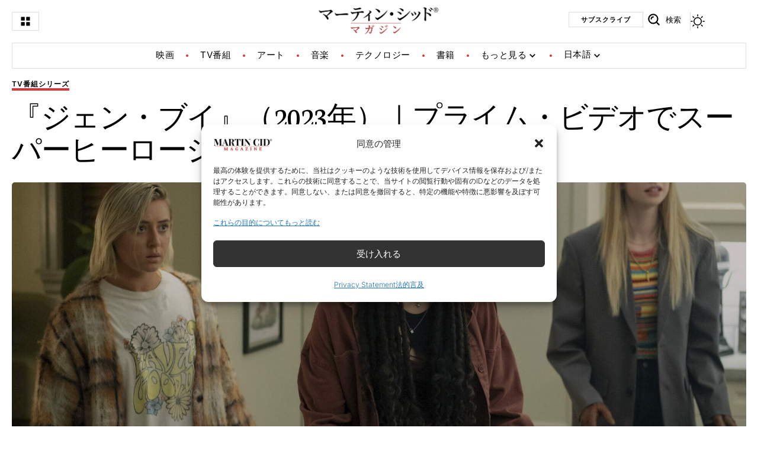

--- FILE ---
content_type: text/html; charset=UTF-8
request_url: https://ja.martincid.com/tv-shows-ja/gen-v-2023-a-superhero-series-on-prime-video/
body_size: 37319
content:
<!DOCTYPE html><html lang="ja" prefix="og: https://ogp.me/ns#"><head><meta charset="UTF-8" /><meta http-equiv="X-UA-Compatible" content="IE=edge" /><meta name="viewport" content="width=device-width, initial-scale=1.0" /><link rel="profile" href="https://gmpg.org/xfn/11" /><title>『ジェン・ブイ』（2023年）｜プライム・ビデオでスーパーヒーローシリーズ</title><meta name="description" content="『ジェン・ブイ』は、クレイグ・ローゼンバーグ、エヴァン・ゴールドバーグ、エリック・クリプキによって制作された若者向けのアクション満載の冒険シリーズ。原作はガース・エニスとダリック・ロバートソンのコミック。"/><meta name="robots" content="follow, index, max-snippet:-1, max-video-preview:-1, max-image-preview:large"/><link rel="preconnect" href="https://fonts.gstatic.com" crossorigin><link rel="preload" as="style" onload="this.onload=null;this.rel='stylesheet'" id="rb-preload-gfonts" href="https://fonts.googleapis.com/css?family=Inter%3A200%2C300%2C400%2C500%2C600%2C700%2C800%2C900%2C100italic%2C200italic%2C300italic%2C400italic%2C500italic%2C600italic%2C700italic%2C800italic%2C900italic%7CNeuton%3A400%2C400italic%7COxygen%3A400%2C700%7CEncode+Sans+Condensed%3A400%2C500%2C600%2C700%2C800&amp;display=swap" crossorigin><noscript><link rel="stylesheet" href="https://fonts.googleapis.com/css?family=Inter%3A200%2C300%2C400%2C500%2C600%2C700%2C800%2C900%2C100italic%2C200italic%2C300italic%2C400italic%2C500italic%2C600italic%2C700italic%2C800italic%2C900italic%7CNeuton%3A400%2C400italic%7COxygen%3A400%2C700%7CEncode+Sans+Condensed%3A400%2C500%2C600%2C700%2C800&amp;display=swap"></noscript><link rel="canonical" href="https://ja.martincid.com/tv-shows-ja/gen-v-2023-a-superhero-series-on-prime-video/" /><meta property="og:locale" content="ja_JP" /><meta property="og:type" content="article" /><meta property="og:title" content="『ジェン・ブイ』（2023年）｜プライム・ビデオでスーパーヒーローシリーズ" /><meta property="og:description" content="『ジェン・ブイ』は、クレイグ・ローゼンバーグ、エヴァン・ゴールドバーグ、エリック・クリプキによって制作された若者向けのアクション満載の冒険シリーズ。原作はガース・エニスとダリック・ロバートソンのコミック。" /><meta property="og:url" content="https://ja.martincid.com/tv-shows-ja/gen-v-2023-a-superhero-series-on-prime-video/" /><meta property="og:site_name" content="Martin Cid Magazine" /><meta property="article:publisher" content="https://www.facebook.com/martincidmagazinemcm" /><meta property="article:author" content="https://www.facebook.com/profile.php?id=61553475300162" /><meta property="article:tag" content="Prime Video" /><meta property="article:tag" content="シリーズ" /><meta property="article:tag" content="冒険" /><meta property="article:section" content="TV番組" /><meta property="og:updated_time" content="2024-02-17T19:14:38-05:00" /><meta property="og:image" content="https://ja.martincid.com/wp-content/uploads/2023/09/MV5BNTZhNjg4ZTYtYzQxMi00YzAzLThjYzAtMWIwZDJkZGRlMjM3XkEyXkFqcGdeQXVyMDM2NDM2MQ@@._V1_.jpg" /><meta property="og:image:secure_url" content="https://ja.martincid.com/wp-content/uploads/2023/09/MV5BNTZhNjg4ZTYtYzQxMi00YzAzLThjYzAtMWIwZDJkZGRlMjM3XkEyXkFqcGdeQXVyMDM2NDM2MQ@@._V1_.jpg" /><meta property="og:image:width" content="1920" /><meta property="og:image:height" content="1280" /><meta property="og:image:alt" content="ジェン・ブイ" /><meta property="og:image:type" content="image/jpeg" /><meta property="article:published_time" content="2023-09-29T12:15:17-04:00" /><meta property="article:modified_time" content="2024-02-17T19:14:38-05:00" /><meta name="twitter:card" content="summary_large_image" /><meta name="twitter:title" content="『ジェン・ブイ』（2023年）｜プライム・ビデオでスーパーヒーローシリーズ" /><meta name="twitter:description" content="『ジェン・ブイ』は、クレイグ・ローゼンバーグ、エヴァン・ゴールドバーグ、エリック・クリプキによって制作された若者向けのアクション満載の冒険シリーズ。原作はガース・エニスとダリック・ロバートソンのコミック。" /><meta name="twitter:site" content="@martincid" /><meta name="twitter:creator" content="@martincid" /><meta name="twitter:image" content="https://ja.martincid.com/wp-content/uploads/2023/09/MV5BNTZhNjg4ZTYtYzQxMi00YzAzLThjYzAtMWIwZDJkZGRlMjM3XkEyXkFqcGdeQXVyMDM2NDM2MQ@@._V1_.jpg" /><meta name="twitter:label1" content="によって書かれた" /><meta name="twitter:data1" content="テレビ番組 マルティン・シッド誌" /><meta name="twitter:label2" content="読む時間" /><meta name="twitter:data2" content="一分未満" /> <script type="application/ld+json" class="rank-math-schema-pro">{"@context":"https://schema.org","@graph":[{"@type":"WebSite","@id":"https://ja.martincid.com/#website","url":"https://ja.martincid.com","name":"Martin Cid Magazine","alternateName":"MCM JA","publisher":{"@id":"https://ja.martincid.com/#organization"},"inLanguage":"ja"},{"@type":"ImageObject","@id":"https://ja.martincid.com/wp-content/uploads/2023/09/MV5BNTZhNjg4ZTYtYzQxMi00YzAzLThjYzAtMWIwZDJkZGRlMjM3XkEyXkFqcGdeQXVyMDM2NDM2MQ@@._V1_.jpg","url":"https://ja.martincid.com/wp-content/uploads/2023/09/MV5BNTZhNjg4ZTYtYzQxMi00YzAzLThjYzAtMWIwZDJkZGRlMjM3XkEyXkFqcGdeQXVyMDM2NDM2MQ@@._V1_.jpg","width":"1920","height":"1280","caption":"\u30b8\u30a7\u30f3\u30fb\u30d6\u30a4","inLanguage":"ja"},{"@type":"WebPage","@id":"https://ja.martincid.com/tv-shows-ja/gen-v-2023-a-superhero-series-on-prime-video/#webpage","url":"https://ja.martincid.com/tv-shows-ja/gen-v-2023-a-superhero-series-on-prime-video/","name":"\u300e\u30b8\u30a7\u30f3\u30fb\u30d6\u30a4\u300f\uff082023\u5e74\uff09\uff5c\u30d7\u30e9\u30a4\u30e0\u30fb\u30d3\u30c7\u30aa\u3067\u30b9\u30fc\u30d1\u30fc\u30d2\u30fc\u30ed\u30fc\u30b7\u30ea\u30fc\u30ba","datePublished":"2023-09-29T12:15:17-04:00","dateModified":"2024-02-17T19:14:38-05:00","isPartOf":{"@id":"https://ja.martincid.com/#website"},"primaryImageOfPage":{"@id":"https://ja.martincid.com/wp-content/uploads/2023/09/MV5BNTZhNjg4ZTYtYzQxMi00YzAzLThjYzAtMWIwZDJkZGRlMjM3XkEyXkFqcGdeQXVyMDM2NDM2MQ@@._V1_.jpg"},"inLanguage":"ja"},{"@type":"Person","@id":"https://ja.martincid.com/author/tvshowsmcm/","name":"\u30c6\u30ec\u30d3\u756a\u7d44 \u30de\u30eb\u30c6\u30a3\u30f3\u30fb\u30b7\u30c3\u30c9\u8a8c","url":"https://ja.martincid.com/author/tvshowsmcm/","image":{"@type":"ImageObject","@id":"https://secure.gravatar.com/avatar/8d25e2ecc444bf37cf993cc7fb14c31132236d502343692c805cd4672a21dfb6?s=96&amp;r=g","url":"https://secure.gravatar.com/avatar/8d25e2ecc444bf37cf993cc7fb14c31132236d502343692c805cd4672a21dfb6?s=96&amp;r=g","caption":"\u30c6\u30ec\u30d3\u756a\u7d44 \u30de\u30eb\u30c6\u30a3\u30f3\u30fb\u30b7\u30c3\u30c9\u8a8c","inLanguage":"ja"},"sameAs":["https://www.facebook.com/profile.php?id=61553475300162"],"worksFor":{"@id":"https://ja.martincid.com/#organization"}},{"@type":"NewsArticle","headline":"\u300e\u30b8\u30a7\u30f3\u30fb\u30d6\u30a4\u300f\uff082023\u5e74\uff09\uff5c\u30d7\u30e9\u30a4\u30e0\u30fb\u30d3\u30c7\u30aa\u3067\u30b9\u30fc\u30d1\u30fc\u30d2\u30fc\u30ed\u30fc\u30b7\u30ea\u30fc\u30ba","datePublished":"2023-09-29T12:15:17-04:00","dateModified":"2024-02-17T19:14:38-05:00","articleSection":"TV\u756a\u7d44, \u30b7\u30ea\u30fc\u30ba","author":{"@id":"https://ja.martincid.com/author/tvshowsmcm/","name":"\u30c6\u30ec\u30d3\u756a\u7d44 \u30de\u30eb\u30c6\u30a3\u30f3\u30fb\u30b7\u30c3\u30c9\u8a8c"},"publisher":{"@id":"https://ja.martincid.com/#organization"},"description":"\u300e\u30b8\u30a7\u30f3\u30fb\u30d6\u30a4\u300f\u306f\u3001\u30af\u30ec\u30a4\u30b0\u30fb\u30ed\u30fc\u30bc\u30f3\u30d0\u30fc\u30b0\u3001\u30a8\u30f4\u30a1\u30f3\u30fb\u30b4\u30fc\u30eb\u30c9\u30d0\u30fc\u30b0\u3001\u30a8\u30ea\u30c3\u30af\u30fb\u30af\u30ea\u30d7\u30ad\u306b\u3088\u3063\u3066\u5236\u4f5c\u3055\u308c\u305f\u82e5\u8005\u5411\u3051\u306e\u30a2\u30af\u30b7\u30e7\u30f3\u6e80\u8f09\u306e\u5192\u967a\u30b7\u30ea\u30fc\u30ba\u3002\u539f\u4f5c\u306f\u30ac\u30fc\u30b9\u30fb\u30a8\u30cb\u30b9\u3068\u30c0\u30ea\u30c3\u30af\u30fb\u30ed\u30d0\u30fc\u30c8\u30bd\u30f3\u306e\u30b3\u30df\u30c3\u30af\u3002","copyrightYear":"2024","copyrightHolder":{"@id":"https://ja.martincid.com/#organization"},"name":"\u300e\u30b8\u30a7\u30f3\u30fb\u30d6\u30a4\u300f\uff082023\u5e74\uff09\uff5c\u30d7\u30e9\u30a4\u30e0\u30fb\u30d3\u30c7\u30aa\u3067\u30b9\u30fc\u30d1\u30fc\u30d2\u30fc\u30ed\u30fc\u30b7\u30ea\u30fc\u30ba","@id":"https://ja.martincid.com/tv-shows-ja/gen-v-2023-a-superhero-series-on-prime-video/#richSnippet","isPartOf":{"@id":"https://ja.martincid.com/tv-shows-ja/gen-v-2023-a-superhero-series-on-prime-video/#webpage"},"image":{"@id":"https://ja.martincid.com/wp-content/uploads/2023/09/MV5BNTZhNjg4ZTYtYzQxMi00YzAzLThjYzAtMWIwZDJkZGRlMjM3XkEyXkFqcGdeQXVyMDM2NDM2MQ@@._V1_.jpg"},"inLanguage":"ja","mainEntityOfPage":{"@id":"https://ja.martincid.com/tv-shows-ja/gen-v-2023-a-superhero-series-on-prime-video/#webpage"}}]}</script> <link rel='dns-prefetch' href='//www.martincid.com' /><style id='wp-img-auto-sizes-contain-inline-css'>img:is([sizes=auto i],[sizes^="auto," i]){contain-intrinsic-size:3000px 1500px}
/*# sourceURL=wp-img-auto-sizes-contain-inline-css */</style><link rel='stylesheet' id='wp-block-library-css' href='https://ja.martincid.com/wp-includes/css/dist/block-library/style.min.css?ver=6.9' media='all' /><style id='classic-theme-styles-inline-css'>/*! This file is auto-generated */
.wp-block-button__link{color:#fff;background-color:#32373c;border-radius:9999px;box-shadow:none;text-decoration:none;padding:calc(.667em + 2px) calc(1.333em + 2px);font-size:1.125em}.wp-block-file__button{background:#32373c;color:#fff;text-decoration:none}
/*# sourceURL=/wp-includes/css/classic-themes.min.css */</style><link rel='stylesheet' id='foxiz-elements-css' href='https://ja.martincid.com/wp-content/cache/autoptimize/css/autoptimize_single_cfe51309f1b623bbc09b8fd3f5f74ae4.css?ver=3.0' media='all' /><style id='global-styles-inline-css'>:root{--wp--preset--aspect-ratio--square: 1;--wp--preset--aspect-ratio--4-3: 4/3;--wp--preset--aspect-ratio--3-4: 3/4;--wp--preset--aspect-ratio--3-2: 3/2;--wp--preset--aspect-ratio--2-3: 2/3;--wp--preset--aspect-ratio--16-9: 16/9;--wp--preset--aspect-ratio--9-16: 9/16;--wp--preset--color--black: #000000;--wp--preset--color--cyan-bluish-gray: #abb8c3;--wp--preset--color--white: #ffffff;--wp--preset--color--pale-pink: #f78da7;--wp--preset--color--vivid-red: #cf2e2e;--wp--preset--color--luminous-vivid-orange: #ff6900;--wp--preset--color--luminous-vivid-amber: #fcb900;--wp--preset--color--light-green-cyan: #7bdcb5;--wp--preset--color--vivid-green-cyan: #00d084;--wp--preset--color--pale-cyan-blue: #8ed1fc;--wp--preset--color--vivid-cyan-blue: #0693e3;--wp--preset--color--vivid-purple: #9b51e0;--wp--preset--gradient--vivid-cyan-blue-to-vivid-purple: linear-gradient(135deg,rgb(6,147,227) 0%,rgb(155,81,224) 100%);--wp--preset--gradient--light-green-cyan-to-vivid-green-cyan: linear-gradient(135deg,rgb(122,220,180) 0%,rgb(0,208,130) 100%);--wp--preset--gradient--luminous-vivid-amber-to-luminous-vivid-orange: linear-gradient(135deg,rgb(252,185,0) 0%,rgb(255,105,0) 100%);--wp--preset--gradient--luminous-vivid-orange-to-vivid-red: linear-gradient(135deg,rgb(255,105,0) 0%,rgb(207,46,46) 100%);--wp--preset--gradient--very-light-gray-to-cyan-bluish-gray: linear-gradient(135deg,rgb(238,238,238) 0%,rgb(169,184,195) 100%);--wp--preset--gradient--cool-to-warm-spectrum: linear-gradient(135deg,rgb(74,234,220) 0%,rgb(151,120,209) 20%,rgb(207,42,186) 40%,rgb(238,44,130) 60%,rgb(251,105,98) 80%,rgb(254,248,76) 100%);--wp--preset--gradient--blush-light-purple: linear-gradient(135deg,rgb(255,206,236) 0%,rgb(152,150,240) 100%);--wp--preset--gradient--blush-bordeaux: linear-gradient(135deg,rgb(254,205,165) 0%,rgb(254,45,45) 50%,rgb(107,0,62) 100%);--wp--preset--gradient--luminous-dusk: linear-gradient(135deg,rgb(255,203,112) 0%,rgb(199,81,192) 50%,rgb(65,88,208) 100%);--wp--preset--gradient--pale-ocean: linear-gradient(135deg,rgb(255,245,203) 0%,rgb(182,227,212) 50%,rgb(51,167,181) 100%);--wp--preset--gradient--electric-grass: linear-gradient(135deg,rgb(202,248,128) 0%,rgb(113,206,126) 100%);--wp--preset--gradient--midnight: linear-gradient(135deg,rgb(2,3,129) 0%,rgb(40,116,252) 100%);--wp--preset--font-size--small: 13px;--wp--preset--font-size--medium: 20px;--wp--preset--font-size--large: 36px;--wp--preset--font-size--x-large: 42px;--wp--preset--spacing--20: 0.44rem;--wp--preset--spacing--30: 0.67rem;--wp--preset--spacing--40: 1rem;--wp--preset--spacing--50: 1.5rem;--wp--preset--spacing--60: 2.25rem;--wp--preset--spacing--70: 3.38rem;--wp--preset--spacing--80: 5.06rem;--wp--preset--shadow--natural: 6px 6px 9px rgba(0, 0, 0, 0.2);--wp--preset--shadow--deep: 12px 12px 50px rgba(0, 0, 0, 0.4);--wp--preset--shadow--sharp: 6px 6px 0px rgba(0, 0, 0, 0.2);--wp--preset--shadow--outlined: 6px 6px 0px -3px rgb(255, 255, 255), 6px 6px rgb(0, 0, 0);--wp--preset--shadow--crisp: 6px 6px 0px rgb(0, 0, 0);}:where(.is-layout-flex){gap: 0.5em;}:where(.is-layout-grid){gap: 0.5em;}body .is-layout-flex{display: flex;}.is-layout-flex{flex-wrap: wrap;align-items: center;}.is-layout-flex > :is(*, div){margin: 0;}body .is-layout-grid{display: grid;}.is-layout-grid > :is(*, div){margin: 0;}:where(.wp-block-columns.is-layout-flex){gap: 2em;}:where(.wp-block-columns.is-layout-grid){gap: 2em;}:where(.wp-block-post-template.is-layout-flex){gap: 1.25em;}:where(.wp-block-post-template.is-layout-grid){gap: 1.25em;}.has-black-color{color: var(--wp--preset--color--black) !important;}.has-cyan-bluish-gray-color{color: var(--wp--preset--color--cyan-bluish-gray) !important;}.has-white-color{color: var(--wp--preset--color--white) !important;}.has-pale-pink-color{color: var(--wp--preset--color--pale-pink) !important;}.has-vivid-red-color{color: var(--wp--preset--color--vivid-red) !important;}.has-luminous-vivid-orange-color{color: var(--wp--preset--color--luminous-vivid-orange) !important;}.has-luminous-vivid-amber-color{color: var(--wp--preset--color--luminous-vivid-amber) !important;}.has-light-green-cyan-color{color: var(--wp--preset--color--light-green-cyan) !important;}.has-vivid-green-cyan-color{color: var(--wp--preset--color--vivid-green-cyan) !important;}.has-pale-cyan-blue-color{color: var(--wp--preset--color--pale-cyan-blue) !important;}.has-vivid-cyan-blue-color{color: var(--wp--preset--color--vivid-cyan-blue) !important;}.has-vivid-purple-color{color: var(--wp--preset--color--vivid-purple) !important;}.has-black-background-color{background-color: var(--wp--preset--color--black) !important;}.has-cyan-bluish-gray-background-color{background-color: var(--wp--preset--color--cyan-bluish-gray) !important;}.has-white-background-color{background-color: var(--wp--preset--color--white) !important;}.has-pale-pink-background-color{background-color: var(--wp--preset--color--pale-pink) !important;}.has-vivid-red-background-color{background-color: var(--wp--preset--color--vivid-red) !important;}.has-luminous-vivid-orange-background-color{background-color: var(--wp--preset--color--luminous-vivid-orange) !important;}.has-luminous-vivid-amber-background-color{background-color: var(--wp--preset--color--luminous-vivid-amber) !important;}.has-light-green-cyan-background-color{background-color: var(--wp--preset--color--light-green-cyan) !important;}.has-vivid-green-cyan-background-color{background-color: var(--wp--preset--color--vivid-green-cyan) !important;}.has-pale-cyan-blue-background-color{background-color: var(--wp--preset--color--pale-cyan-blue) !important;}.has-vivid-cyan-blue-background-color{background-color: var(--wp--preset--color--vivid-cyan-blue) !important;}.has-vivid-purple-background-color{background-color: var(--wp--preset--color--vivid-purple) !important;}.has-black-border-color{border-color: var(--wp--preset--color--black) !important;}.has-cyan-bluish-gray-border-color{border-color: var(--wp--preset--color--cyan-bluish-gray) !important;}.has-white-border-color{border-color: var(--wp--preset--color--white) !important;}.has-pale-pink-border-color{border-color: var(--wp--preset--color--pale-pink) !important;}.has-vivid-red-border-color{border-color: var(--wp--preset--color--vivid-red) !important;}.has-luminous-vivid-orange-border-color{border-color: var(--wp--preset--color--luminous-vivid-orange) !important;}.has-luminous-vivid-amber-border-color{border-color: var(--wp--preset--color--luminous-vivid-amber) !important;}.has-light-green-cyan-border-color{border-color: var(--wp--preset--color--light-green-cyan) !important;}.has-vivid-green-cyan-border-color{border-color: var(--wp--preset--color--vivid-green-cyan) !important;}.has-pale-cyan-blue-border-color{border-color: var(--wp--preset--color--pale-cyan-blue) !important;}.has-vivid-cyan-blue-border-color{border-color: var(--wp--preset--color--vivid-cyan-blue) !important;}.has-vivid-purple-border-color{border-color: var(--wp--preset--color--vivid-purple) !important;}.has-vivid-cyan-blue-to-vivid-purple-gradient-background{background: var(--wp--preset--gradient--vivid-cyan-blue-to-vivid-purple) !important;}.has-light-green-cyan-to-vivid-green-cyan-gradient-background{background: var(--wp--preset--gradient--light-green-cyan-to-vivid-green-cyan) !important;}.has-luminous-vivid-amber-to-luminous-vivid-orange-gradient-background{background: var(--wp--preset--gradient--luminous-vivid-amber-to-luminous-vivid-orange) !important;}.has-luminous-vivid-orange-to-vivid-red-gradient-background{background: var(--wp--preset--gradient--luminous-vivid-orange-to-vivid-red) !important;}.has-very-light-gray-to-cyan-bluish-gray-gradient-background{background: var(--wp--preset--gradient--very-light-gray-to-cyan-bluish-gray) !important;}.has-cool-to-warm-spectrum-gradient-background{background: var(--wp--preset--gradient--cool-to-warm-spectrum) !important;}.has-blush-light-purple-gradient-background{background: var(--wp--preset--gradient--blush-light-purple) !important;}.has-blush-bordeaux-gradient-background{background: var(--wp--preset--gradient--blush-bordeaux) !important;}.has-luminous-dusk-gradient-background{background: var(--wp--preset--gradient--luminous-dusk) !important;}.has-pale-ocean-gradient-background{background: var(--wp--preset--gradient--pale-ocean) !important;}.has-electric-grass-gradient-background{background: var(--wp--preset--gradient--electric-grass) !important;}.has-midnight-gradient-background{background: var(--wp--preset--gradient--midnight) !important;}.has-small-font-size{font-size: var(--wp--preset--font-size--small) !important;}.has-medium-font-size{font-size: var(--wp--preset--font-size--medium) !important;}.has-large-font-size{font-size: var(--wp--preset--font-size--large) !important;}.has-x-large-font-size{font-size: var(--wp--preset--font-size--x-large) !important;}
:where(.wp-block-post-template.is-layout-flex){gap: 1.25em;}:where(.wp-block-post-template.is-layout-grid){gap: 1.25em;}
:where(.wp-block-term-template.is-layout-flex){gap: 1.25em;}:where(.wp-block-term-template.is-layout-grid){gap: 1.25em;}
:where(.wp-block-columns.is-layout-flex){gap: 2em;}:where(.wp-block-columns.is-layout-grid){gap: 2em;}
:root :where(.wp-block-pullquote){font-size: 1.5em;line-height: 1.6;}
/*# sourceURL=global-styles-inline-css */</style><link rel='stylesheet' id='wpml-legacy-dropdown-0-css' href='https://ja.martincid.com/wp-content/plugins/sitepress-multilingual-cms/templates/language-switchers/legacy-dropdown/style.min.css?ver=1' media='all' /><link rel='stylesheet' id='wpml-menu-item-0-css' href='https://ja.martincid.com/wp-content/plugins/sitepress-multilingual-cms/templates/language-switchers/menu-item/style.min.css?ver=1' media='all' /><link rel='stylesheet' id='cmplz-general-css' href='https://ja.martincid.com/wp-content/plugins/complianz-gdpr-premium/assets/css/cookieblocker.min.css?ver=1762424666' media='all' /><link rel='stylesheet' id='newsletter-css' href='https://ja.martincid.com/wp-content/cache/autoptimize/css/autoptimize_single_689d862214578091f93eb574dd07c438.css?ver=9.0.9' media='all' /><link rel='stylesheet' id='elementor-frontend-css' href='https://ja.martincid.com/wp-content/plugins/elementor/assets/css/frontend.min.css?ver=3.33.3' media='all' /><link rel='stylesheet' id='elementor-post-2598374-css' href='https://ja.martincid.com/wp-content/cache/autoptimize/css/autoptimize_single_3eade61e5912ca1bda0815602aa95a82.css?ver=1764884404' media='all' /><link rel='stylesheet' id='elementor-post-2602422-css' href='https://ja.martincid.com/wp-content/cache/autoptimize/css/autoptimize_single_e5d37ebaab149aa074cc648e3eb88cf0.css?ver=1764884405' media='all' /><link rel='stylesheet' id='elementor-post-2601281-css' href='https://ja.martincid.com/wp-content/cache/autoptimize/css/autoptimize_single_d4f1d4d8a9080283121b5f858f7c84fa.css?ver=1764884405' media='all' /><link rel='stylesheet' id='elementor-post-2599708-css' href='https://ja.martincid.com/wp-content/cache/autoptimize/css/autoptimize_single_5bf4047f7f3f0ad8febb5849b172ea25.css?ver=1764884405' media='all' /><link rel='stylesheet' id='elementor-post-2599600-css' href='https://ja.martincid.com/wp-content/cache/autoptimize/css/autoptimize_single_45561419b9038d5a7e1d6677b0db0f75.css?ver=1764884405' media='all' /><link rel='stylesheet' id='foxiz-main-css' href='https://ja.martincid.com/wp-content/cache/autoptimize/css/autoptimize_single_2cbb4fbf4d00edbf737e45c94179fc77.css?ver=2.6.9' media='all' /><style id='foxiz-main-inline-css'>:root {--body-family:Inter, Arial, Helvetica, sans-serif;--body-fweight:300;--body-fcolor:#000000;--body-fsize:20px;--h1-family:Neuton, Garamond, serif;--h1-fweight:400;--h1-fsize:42px;--h1-fspace:-0.02381em;--h1-fheight:1.048;--h2-family:Neuton, Garamond, serif;--h2-fweight:400;--h2-fsize:36px;--h2-fspace:-0.02083em;--h2-fheight:1.111;--h3-family:Neuton, Garamond, serif;--h3-fweight:400;--h3-fsize:28px;--h3-fspace:-0.01786em;--h3-fheight:1.179;--h4-family:Neuton, Garamond, serif;--h4-fweight:400;--h4-fsize:22px;--h4-fspace:-0.01136em;--h4-fheight:1.227;--h5-family:Neuton, Garamond, serif;--h5-fweight:400;--h5-fsize:20px;--h5-fspace:-0.01250em;--h5-fheight:1.300;--h6-family:Neuton, Garamond, serif;--h6-fweight:400;--h6-fsize:18px;--h6-fspace:-0.01389em;--h6-fheight:1.389;--cat-family:Inter, Arial, Helvetica, sans-serif;--cat-fweight:600;--cat-fsize:12px;--cat-fspace:0.08333em;--meta-family:Inter, Arial, Helvetica, sans-serif;--meta-fweight:300;--meta-fcolor:#000000;--meta-fsize:13px;--meta-fspace:0.00000em;--meta-b-family:Inter, Arial, Helvetica, sans-serif;--meta-b-fweight:500;--meta-b-fspace:0px;--input-family:Inter, Arial, Helvetica, sans-serif;--input-fweight:400;--input-fsize:14px;--btn-family:Inter, Arial, Helvetica, sans-serif;--btn-fweight:600;--btn-transform:uppercase;--btn-fsize:13px;--menu-family:Inter;--menu-fweight:400;--menu-transform:uppercase;--menu-fsize:15px;--menu-fspace:0.03333em;--submenu-family:Inter;--submenu-fweight:400;--submenu-fsize:14px;--submenu-fspace:0.03571em;--dwidgets-family:Inter;--dwidgets-fweight:400;--dwidgets-fsize:15px;--headline-family:Neuton, Garamond, serif;--headline-fweight:400;--headline-fsize:50px;--headline-fspace:-0.03000em;--headline-fheight:1.100;--tagline-family:Inter, 'system-ui', -apple-system, BlinkMacSystemFont, 'Segoe UI', Roboto, Oxygen, Ubuntu, Cantarell, 'Fira Sans', 'Droid Sans', 'Helvetica Neue', sans-serif;--tagline-fweight:300;--tagline-fsize:18px;--tagline-fheight:1.444;--heading-family:Inter;--heading-fweight:700;--subheading-family:Inter;--subheading-fweight:400;--subheading-fsize:13px;--quote-family:Neuton;--quote-fweight:400;--quote-fstyle:italic;--quote-fspace:-0.5px;--epagi-family:Inter;--epagi-fweight:400;--epagi-fsize:14px;--excerpt-family:Inter, Arial, Helvetica, sans-serif;--excerpt-fweight:300;--excerpt-fsize:13px;--bcrumb-family:Inter;--bcrumb-fweight:300;--bcrumb-fsize:13px;--toc-family:Inter;--toc-fweight:500;--readmore-fsize : 14px;--headline-s-fsize : 48px;--tagline-s-fsize : 17px;--bookmark-fsize : 14px;}@media (max-width: 1024px) {body {--body-fsize : 19px;--h1-fsize : 40px;--h2-fsize : 28px;--h3-fsize : 24px;--h4-fsize : 20px;--h5-fsize : 19px;--h6-fsize : 17px;--cat-fsize : 11px;--meta-fsize : 12px;--readmore-fsize : 10px;--bcrumb-fsize : 12px;--excerpt-fsize : 12px;--dwidgets-fsize : 14px;--headline-fsize : 45px;--headline-s-fsize : 45px;--tagline-fsize : 17px;--tagline-s-fsize : 17px;--bookmark-fsize : 14px;}}@media (max-width: 767px) {body {--body-fsize : 18px;--h1-fsize : 30px;--h2-fsize : 25px;--h3-fsize : 22px;--h4-fsize : 18px;--h5-fsize : 18px;--h6-fsize : 17px;--cat-fsize : 10px;--meta-fsize : 11px;--readmore-fsize : 10px;--bcrumb-fsize : 12px;--excerpt-fsize : 12px;--dwidgets-fsize : 14px;--headline-fsize : 35px;--headline-s-fsize : 35px;--tagline-fsize : 16px;--tagline-s-fsize : 16px;--bookmark-fsize : 14px;--dm-size : 20px;}}:root {--g-color :#dd3333;--g-color-90 :#dd3333e6;--dark-accent :#000000;--dark-accent-90 :#000000e6;--dark-accent-0 :#00000000;--review-color :#dd3333;--video-color :#000000;--excerpt-color :#000000;--indicator-bg-from :#ffad21;--indicator-bg-to :#43b2db;--indicator-height :2px;}[data-theme="dark"], .light-scheme {--solid-white :#080808;--dark-accent :#12121a;--dark-accent-90 :#12121ae6;--dark-accent-0 :#12121a00;--excerpt-color :#ffffff;--meta-fcolor :#ffffff;}[data-theme="dark"].is-hd-4 {--nav-bg: #191c20;--nav-bg-from: #191c20;--nav-bg-to: #191c20;--nav-bg-glass: #191c2011;--nav-bg-glass-from: #191c2011;--nav-bg-glass-to: #191c2011;}.is-hd-5, body.is-hd-5:not(.sticky-on) {--hd-logo-height :25px;}[data-theme="dark"].is-hd-5, [data-theme="dark"].is-hd-5:not(.sticky-on) {--nav-bg: #191c20;--nav-bg-from: #191c20;--nav-bg-to: #191c20;--nav-bg-glass: #191c2011;--nav-bg-glass-from: #191c2011;--nav-bg-glass-to: #191c2011;}:root {--subnav-bg: #000000;--subnav-bg-from: #000000;--subnav-bg-to: #000000;--subnav-color :#ffffff;--subnav-color-10 :#ffffff1a;--subnav-color-h :#ffffff;--subnav-bg-h :#dd3333;--topad-spacing :15px;--input-bg : transparent;--input-border : 1px solid currentColor;--hyperlink-line-color :var(--g-color);--mlogo-height :35px;--flogo-height :25px;--heading-color :#000000;--heading-sub-color :#000000;--s-content-width : 760px;--max-width-wo-sb : 840px;--s10-feat-ratio :45%;--s11-feat-ratio :45%;--verified-color :#dd3333;--dm-size : 22px;--login-popup-w : 350px;--m-icon-spacing : 10px;}[data-theme="dark"], .light-scheme {--heading-color :#ffffff;--heading-sub-color :#ffffff; }.p-readmore { font-family:Inter, Arial, Helvetica, sans-serif;font-weight:600;text-transform:uppercase;letter-spacing:1px;}.mobile-menu > li > a  { font-family:Inter;font-weight:400;font-size:14px;letter-spacing:0.5px;}.mobile-menu .sub-menu a, .logged-mobile-menu a { font-family:Inter;font-weight:400;font-size:15px;letter-spacing:0.5px;}.mobile-qview a { font-family:Inter;font-weight:400;font-size:14px;letter-spacing:0.5px;}.search-header:before { background-repeat : no-repeat;background-size : cover;background-image : url(https://foxiz.themeruby.com/illuminated/wp-content/uploads/sites/6/2024/01/bg-s.jpg);background-attachment : scroll;background-position : center center;}[data-theme="dark"] .search-header:before { background-repeat : no-repeat;background-size : cover;background-image : url(https://foxiz.themeruby.com/illuminated/wp-content/uploads/sites/6/2024/01/ds-bg.png);background-attachment : scroll;background-position : center center;}.footer-has-bg { background-color : #ffffff;}[data-theme="dark"] .footer-has-bg { background-color : #000000;}#amp-mobile-version-switcher { display: none; }.search-icon-svg { -webkit-mask-image: url(https://www.martincid.com/wp-content/uploads/2024/03/search.svg);mask-image: url(https://www.martincid.com/wp-content/uploads/2024/03/search.svg); }.mobile-menu .sub-menu > * {flex: 0 0 100%}input[type="text"]:focus, input[type="tel"]:focus , input[type="password"]:focus,input[type="email"]:focus, input[type="url"]:focus, input[type="search"]:focus, input[type="number"]:focus,textarea:focus { border-color: currentColor; }.search-icon-svg, .rbi-search.wnav-icon { font-size: 26px;}@media (min-width: 1025px) { .grid-container > .sidebar-wrap { flex: 0 0 30%; width: 30%; } .grid-container > .s-ct { flex: 0 0 69.9%; width: 69.9%; } }@media (max-width: 767px) { .search-icon-svg, .rbi-search.wnav-icon { font-size: 22.1px;} }.live-tag:after { content: "Live Updates: " }
/*# sourceURL=foxiz-main-inline-css */</style><link rel='stylesheet' id='foxiz-print-css' href='https://ja.martincid.com/wp-content/cache/autoptimize/css/autoptimize_single_dd8e9f1af0425b9d1e0ad35aa7b3145a.css?ver=2.6.9' media='all' /><link rel='stylesheet' id='foxiz-style-css' href='https://ja.martincid.com/wp-content/cache/autoptimize/css/autoptimize_single_5a3e1a719b3c04e2845072ac758684b2.css?ver=2.6.9' media='all' /><link rel='stylesheet' id='elementor-gf-local-roboto-css' href='https://ja.martincid.com/wp-content/cache/autoptimize/css/autoptimize_single_32fc9334ccd9b8d2b472450f24509d49.css?ver=1757232744' media='all' /><link rel='stylesheet' id='elementor-gf-local-robotoslab-css' href='https://ja.martincid.com/wp-content/cache/autoptimize/css/autoptimize_single_dd7e0c84051b12e2c446721b41d895e8.css?ver=1757232749' media='all' /><link rel='stylesheet' id='elementor-gf-local-inter-css' href='https://ja.martincid.com/wp-content/cache/autoptimize/css/autoptimize_single_cecd8c63c84391fb81ba5088bb63c530.css?ver=1757232758' media='all' /> <script defer id="wpml-cookie-js-extra" src="[data-uri]"></script> <script src="https://ja.martincid.com/wp-content/cache/autoptimize/js/autoptimize_single_f3606e4db5e156a1b086bcfeb3b2d9b4.js?ver=486900" id="wpml-cookie-js" defer data-wp-strategy="defer"></script> <script defer src="https://ja.martincid.com/wp-content/cache/autoptimize/js/autoptimize_single_1be52a0c98baed970d593cc3be3983e9.js?ver=1762424666" id="cmplz-tcf-stub-js"></script> <script src="https://ja.martincid.com/wp-includes/js/jquery/jquery.min.js?ver=3.7.1" id="jquery-core-js"></script> <script defer src="https://ja.martincid.com/wp-content/plugins/sitepress-multilingual-cms/templates/language-switchers/legacy-dropdown/script.min.js?ver=1" id="wpml-legacy-dropdown-0-js"></script> <script defer id="cmplz-tcf-js-extra" src="[data-uri]"></script> <script defer src="https://ja.martincid.com/wp-content/cache/autoptimize/js/autoptimize_single_cc0c41583337330e9493f2871217e2a1.js?ver=19bc4da4da0039b340b0" id="cmplz-tcf-js"></script> <script defer id="wpml-xdomain-data-js-extra" src="[data-uri]"></script> <script src="https://ja.martincid.com/wp-content/cache/autoptimize/js/autoptimize_single_8291e3aabf2bd77ab63cba74a5191ccb.js?ver=486900" id="wpml-xdomain-data-js" defer data-wp-strategy="defer"></script> <link rel="preload" href="https://ja.martincid.com/wp-content/themes/foxiz/assets/fonts/icons.woff2?ver=2.5.0" as="font" type="font/woff2" crossorigin="anonymous"><link rel="https://api.w.org/" href="https://ja.martincid.com/wp-json/" /><link rel="alternate" title="JSON" type="application/json" href="https://ja.martincid.com/wp-json/wp/v2/posts/1117559" /><link rel='shortlink' href='https://ja.martincid.com/?p=1117559' /><meta name="generator" content="WPML ver:4.8.6 stt:59,61,12,1,4,3,21,27,28,29,38,40,42,41,44,45,2,50,53,57;" /><link rel="alternate" hreflang="en-us" href="https://www.martincid.com/tv-shows/gen-v-2023-a-superhero-series-on-prime-video/" /><link rel="alternate" hreflang="es" href="https://es.martincid.com/television/gen-v-2023-a-superhero-series-on-prime-video/" /><link rel="alternate" hreflang="fr" href="https://fr.martincid.com/television-2/gen-v-2023-a-superhero-series-on-prime-video/" /><link rel="alternate" hreflang="de" href="https://de.martincid.com/fernsehen/gen-v-2023-a-superhero-series-on-prime-video/" /><link rel="alternate" hreflang="it" href="https://it.martincid.com/televisione/gen-v-2023-a-superhero-series-on-prime-video/" /><link rel="alternate" hreflang="ro" href="https://ro.martincid.com/televiziune/gen-v-2023-a-superhero-series-on-prime-video/" /><link rel="alternate" hreflang="ko" href="https://ko.martincid.com/tv-shows-ko/gen-v-2023-a-superhero-series-on-prime-video/" /><link rel="alternate" hreflang="ja" href="https://ja.martincid.com/tv-shows-ja/gen-v-2023-a-superhero-series-on-prime-video/" /><link rel="alternate" hreflang="zh" href="https://zh-hans.martincid.com/tv-shows-zh-hans/gen-v-2023-a-superhero-series-on-prime-video/" /><link rel="alternate" hreflang="x-default" href="https://www.martincid.com/tv-shows/gen-v-2023-a-superhero-series-on-prime-video/" /><style>.cmplz-hidden {
					display: none !important;
				}</style><style>.e-con.e-parent:nth-of-type(n+4):not(.e-lazyloaded):not(.e-no-lazyload),
				.e-con.e-parent:nth-of-type(n+4):not(.e-lazyloaded):not(.e-no-lazyload) * {
					background-image: none !important;
				}
				@media screen and (max-height: 1024px) {
					.e-con.e-parent:nth-of-type(n+3):not(.e-lazyloaded):not(.e-no-lazyload),
					.e-con.e-parent:nth-of-type(n+3):not(.e-lazyloaded):not(.e-no-lazyload) * {
						background-image: none !important;
					}
				}
				@media screen and (max-height: 640px) {
					.e-con.e-parent:nth-of-type(n+2):not(.e-lazyloaded):not(.e-no-lazyload),
					.e-con.e-parent:nth-of-type(n+2):not(.e-lazyloaded):not(.e-no-lazyload) * {
						background-image: none !important;
					}
				}</style><link rel="icon" href="https://ja.martincid.com/wp-content/uploads/2024/02/mcm_logo_112_112-100x100.png" sizes="32x32" /><link rel="icon" href="https://ja.martincid.com/wp-content/uploads/2024/02/mcm_logo_112_112.png" sizes="192x192" /><link rel="apple-touch-icon" href="https://ja.martincid.com/wp-content/uploads/2024/02/mcm_logo_112_112.png" /><meta name="msapplication-TileImage" content="https://ja.martincid.com/wp-content/uploads/2024/02/mcm_logo_112_112.png" /><script data-cfasync="false" nonce="db1ba4b2-09fe-4173-8769-bcef10bf0232">try{(function(w,d){!function(j,k,l,m){if(j.zaraz)console.error("zaraz is loaded twice");else{j[l]=j[l]||{};j[l].executed=[];j.zaraz={deferred:[],listeners:[]};j.zaraz._v="5874";j.zaraz._n="db1ba4b2-09fe-4173-8769-bcef10bf0232";j.zaraz.q=[];j.zaraz._f=function(n){return async function(){var o=Array.prototype.slice.call(arguments);j.zaraz.q.push({m:n,a:o})}};for(const p of["track","set","debug"])j.zaraz[p]=j.zaraz._f(p);j.zaraz.init=()=>{var q=k.getElementsByTagName(m)[0],r=k.createElement(m),s=k.getElementsByTagName("title")[0];s&&(j[l].t=k.getElementsByTagName("title")[0].text);j[l].x=Math.random();j[l].w=j.screen.width;j[l].h=j.screen.height;j[l].j=j.innerHeight;j[l].e=j.innerWidth;j[l].l=j.location.href;j[l].r=k.referrer;j[l].k=j.screen.colorDepth;j[l].n=k.characterSet;j[l].o=(new Date).getTimezoneOffset();if(j.dataLayer)for(const t of Object.entries(Object.entries(dataLayer).reduce((u,v)=>({...u[1],...v[1]}),{})))zaraz.set(t[0],t[1],{scope:"page"});j[l].q=[];for(;j.zaraz.q.length;){const w=j.zaraz.q.shift();j[l].q.push(w)}r.defer=!0;for(const x of[localStorage,sessionStorage])Object.keys(x||{}).filter(z=>z.startsWith("_zaraz_")).forEach(y=>{try{j[l]["z_"+y.slice(7)]=JSON.parse(x.getItem(y))}catch{j[l]["z_"+y.slice(7)]=x.getItem(y)}});r.referrerPolicy="origin";r.src="/cdn-cgi/zaraz/s.js?z="+btoa(encodeURIComponent(JSON.stringify(j[l])));q.parentNode.insertBefore(r,q)};["complete","interactive"].includes(k.readyState)?zaraz.init():j.addEventListener("DOMContentLoaded",zaraz.init)}}(w,d,"zarazData","script");window.zaraz._p=async d$=>new Promise(ea=>{if(d$){d$.e&&d$.e.forEach(eb=>{try{const ec=d.querySelector("script[nonce]"),ed=ec?.nonce||ec?.getAttribute("nonce"),ee=d.createElement("script");ed&&(ee.nonce=ed);ee.innerHTML=eb;ee.onload=()=>{d.head.removeChild(ee)};d.head.appendChild(ee)}catch(ef){console.error(`Error executing script: ${eb}\n`,ef)}});Promise.allSettled((d$.f||[]).map(eg=>fetch(eg[0],eg[1])))}ea()});zaraz._p({"e":["(function(w,d){})(window,document)"]});})(window,document)}catch(e){throw fetch("/cdn-cgi/zaraz/t"),e;};</script></head><body class="wp-singular post-template-default single single-post postid-1117559 single-format-standard wp-embed-responsive wp-theme-foxiz wp-child-theme-foxiz-child elementor-default elementor-kit-2598374 menu-ani-4 hover-ani-2 btn-ani-3 btn-transform-2 is-rm-simple lmeta-label loader-4 dark-sw-2 mtax-1 is-hd-rb_template is-standard-11 is-backtop none-m-backtop " data-theme="default"> <script defer src="[data-uri]"></script> <div class="site-outer"><div id="site-header" class="header-wrap rb-section header-template"><div class="reading-indicator"><span id="reading-progress"></span></div><div class="navbar-outer navbar-template-outer"><div id="header-template-holder"><div class="header-template-inner"><div data-elementor-type="wp-post" data-elementor-id="2599708" class="elementor elementor-2599708 elementor-1954"><div class="elementor-element elementor-element-3d9d565 e-flex e-con-boxed e-con e-parent" data-id="3d9d565" data-element_type="container"><div class="e-con-inner"><div class="elementor-element elementor-element-a3a783c e-con-full e-flex e-con e-child" data-id="a3a783c" data-element_type="container"><div class="elementor-element elementor-element-29c1007 elementor-widget elementor-widget-foxiz-popup-template" data-id="29c1007" data-element_type="widget" data-widget_type="foxiz-popup-template.default"><div class="elementor-widget-container"><div class="popup-trigger-btn h5" data-trigger="uid_29c1007" data-position="rb-popup-left"><i class="popup-trigger-svg"></i></div></div></div></div><div class="elementor-element elementor-element-d2fce5c e-con-full e-flex e-con e-child" data-id="d2fce5c" data-element_type="container"><div class="elementor-element elementor-element-1968e0e elementor-widget elementor-widget-foxiz-logo" data-id="1968e0e" data-element_type="widget" data-widget_type="foxiz-logo.default"><div class="elementor-widget-container"><div class="the-logo"> <a href="https://ja.martincid.com/"> <img fetchpriority="high" loading="eager" fetchpriority="high" decoding="async" data-mode="default" width="410" height="95" src="https://www.martincid.com/wp-content/uploads/2025/09/LOGO_JP_negro-copia.svg" alt="マーティン・シッド・マガジン" /> <img fetchpriority="high" loading="eager" fetchpriority="high" decoding="async" data-mode="dark" width="410" height="95" src="https://www.martincid.com/wp-content/uploads/2025/09/LOGO_JP_blanco-copia.svg" alt="マーティン・シッド・マガジン" /> </a></div></div></div></div><div class="elementor-element elementor-element-ab167dc e-con-full e-flex e-con e-child" data-id="ab167dc" data-element_type="container"><div class="elementor-element elementor-element-8b44a12 elementor-widget elementor-widget-button" data-id="8b44a12" data-element_type="widget" data-widget_type="button.default"> <a class="elementor-button elementor-button-link elementor-size-sm" href="https://ja.martincid.com/newsletter-2/"> <span class="elementor-button-content-wrapper"> <span class="elementor-button-text">サブスクライブ</span> </span> </a></div><div class="elementor-element elementor-element-76b9c16 elementor-widget elementor-widget-foxiz-search-icon" data-id="76b9c16" data-element_type="widget" data-widget_type="foxiz-search-icon.default"><div class="elementor-widget-container"><div class="wnav-holder w-header-search header-dropdown-outer"> <a href="#" role="button" data-title="検索" class="icon-holder header-element search-btn search-trigger has-label" aria-label="検索"> <span class="search-icon-svg"></span> <span class="header-search-label meta-text">検索</span> </a><div class="header-dropdown"><div class="header-search-form is-icon-layout"><form method="get" action="https://ja.martincid.com/" class="rb-search-form live-search-form"  data-search="post" data-limit="4" data-follow="0" data-tax="category" data-dsource="0"  data-ptype="post,people"><div class="search-form-inner"><span class="search-icon"><span class="search-icon-svg"></span></span><span class="search-text"><input type="text" class="field" placeholder="検索のヒントとトレンド、レビュー..." value="" name="s"/></span><input type="hidden" class="is-hidden" value="post,people" name="post_type"/><span class="rb-search-submit"><input type="submit" value="検索"/><i class="rbi rbi-cright" aria-hidden="true"></i></span><span class="live-search-animation rb-loader"></span></div><div class="live-search-response"></div></form></div></div></div></div></div><div class="elementor-element elementor-element-1dd2be0 elementor-widget elementor-widget-foxiz-dark-mode-toggle" data-id="1dd2be0" data-element_type="widget" data-widget_type="foxiz-dark-mode-toggle.default"><div class="elementor-widget-container"><div class="dark-mode-toggle-wrap"><div class="dark-mode-toggle"> <span class="dark-mode-slide"> <i class="dark-mode-slide-btn mode-icon-dark" data-title="スイッチ・トゥ・ライト"><svg class="svg-icon svg-mode-dark" aria-hidden="true" role="img" focusable="false" xmlns="http://www.w3.org/2000/svg" viewBox="0 0 1024 1024"><path fill="currentColor" d="M968.172 426.83c-2.349-12.673-13.274-21.954-26.16-22.226-12.876-0.22-24.192 8.54-27.070 21.102-27.658 120.526-133.48 204.706-257.334 204.706-145.582 0-264.022-118.44-264.022-264.020 0-123.86 84.18-229.676 204.71-257.33 12.558-2.88 21.374-14.182 21.102-27.066s-9.548-23.81-22.22-26.162c-27.996-5.196-56.654-7.834-85.176-7.834-123.938 0-240.458 48.266-328.098 135.904-87.638 87.638-135.902 204.158-135.902 328.096s48.264 240.458 135.902 328.096c87.64 87.638 204.16 135.904 328.098 135.904s240.458-48.266 328.098-135.904c87.638-87.638 135.902-204.158 135.902-328.096 0-28.498-2.638-57.152-7.828-85.17z"></path></svg></i> <i class="dark-mode-slide-btn mode-icon-default" data-title="ダークに切り替える"><svg class="svg-icon svg-mode-light" aria-hidden="true" role="img" focusable="false" xmlns="http://www.w3.org/2000/svg" viewBox="0 0 232.447 232.447"><path fill="currentColor" d="M116.211,194.8c-4.143,0-7.5,3.357-7.5,7.5v22.643c0,4.143,3.357,7.5,7.5,7.5s7.5-3.357,7.5-7.5V202.3 C123.711,198.157,120.354,194.8,116.211,194.8z" /><path fill="currentColor" d="M116.211,37.645c4.143,0,7.5-3.357,7.5-7.5V7.505c0-4.143-3.357-7.5-7.5-7.5s-7.5,3.357-7.5,7.5v22.641 C108.711,34.288,112.068,37.645,116.211,37.645z" /><path fill="currentColor" d="M50.054,171.78l-16.016,16.008c-2.93,2.929-2.931,7.677-0.003,10.606c1.465,1.466,3.385,2.198,5.305,2.198 c1.919,0,3.838-0.731,5.302-2.195l16.016-16.008c2.93-2.929,2.931-7.677,0.003-10.606C57.731,168.852,52.982,168.851,50.054,171.78 z" /><path fill="currentColor" d="M177.083,62.852c1.919,0,3.838-0.731,5.302-2.195L198.4,44.649c2.93-2.929,2.931-7.677,0.003-10.606 c-2.93-2.932-7.679-2.931-10.607-0.003l-16.016,16.008c-2.93,2.929-2.931,7.677-0.003,10.607 C173.243,62.12,175.163,62.852,177.083,62.852z" /><path fill="currentColor" d="M37.645,116.224c0-4.143-3.357-7.5-7.5-7.5H7.5c-4.143,0-7.5,3.357-7.5,7.5s3.357,7.5,7.5,7.5h22.645 C34.287,123.724,37.645,120.366,37.645,116.224z" /><path fill="currentColor" d="M224.947,108.724h-22.652c-4.143,0-7.5,3.357-7.5,7.5s3.357,7.5,7.5,7.5h22.652c4.143,0,7.5-3.357,7.5-7.5 S229.09,108.724,224.947,108.724z" /><path fill="currentColor" d="M50.052,60.655c1.465,1.465,3.384,2.197,5.304,2.197c1.919,0,3.839-0.732,5.303-2.196c2.93-2.929,2.93-7.678,0.001-10.606 L44.652,34.042c-2.93-2.93-7.679-2.929-10.606-0.001c-2.93,2.929-2.93,7.678-0.001,10.606L50.052,60.655z" /><path fill="currentColor" d="M182.395,171.782c-2.93-2.929-7.679-2.93-10.606-0.001c-2.93,2.929-2.93,7.678-0.001,10.607l16.007,16.008 c1.465,1.465,3.384,2.197,5.304,2.197c1.919,0,3.839-0.732,5.303-2.196c2.93-2.929,2.93-7.678,0.001-10.607L182.395,171.782z" /><path fill="currentColor" d="M116.22,48.7c-37.232,0-67.523,30.291-67.523,67.523s30.291,67.523,67.523,67.523s67.522-30.291,67.522-67.523 S153.452,48.7,116.22,48.7z M116.22,168.747c-28.962,0-52.523-23.561-52.523-52.523S87.258,63.7,116.22,63.7 c28.961,0,52.522,23.562,52.522,52.523S145.181,168.747,116.22,168.747z" /></svg></i> </span></div></div></div></div></div></div></div><div class="elementor-element elementor-element-24dcde1 e-section-sticky is-smart-sticky e-flex e-con-boxed e-con e-parent" data-id="24dcde1" data-element_type="container" data-settings="{&quot;header_sticky&quot;:&quot;section-sticky&quot;}"><div class="e-con-inner"><div class="elementor-element elementor-element-4d7b87f elementor-widget__width-inherit is-divider-dot elementor-widget elementor-widget-foxiz-navigation" data-id="4d7b87f" data-element_type="widget" data-widget_type="foxiz-navigation.default"><div class="elementor-widget-container"><nav id="site-navigation" class="main-menu-wrap template-menu" aria-label="main menu"><ul id="menu-main-menu-ja" class="main-menu rb-menu large-menu" itemscope itemtype="https://www.schema.org/SiteNavigationElement"><li id="menu-item-570941" class="menu-item menu-item-type-taxonomy menu-item-object-category menu-item-570941"><a href="https://ja.martincid.com/movies-ja/"><span>映画</span></a></li><li id="menu-item-568144" class="menu-item menu-item-type-taxonomy menu-item-object-category current-post-ancestor current-menu-parent current-post-parent menu-item-568144"><a href="https://ja.martincid.com/tv-shows-ja/"><span>TV番組</span></a></li><li id="menu-item-567459" class="menu-item menu-item-type-taxonomy menu-item-object-category menu-item-567459"><a href="https://ja.martincid.com/art-ja/"><span>アート</span></a></li><li id="menu-item-567920" class="menu-item menu-item-type-taxonomy menu-item-object-category menu-item-567920"><a href="https://ja.martincid.com/music-ja/"><span>音楽</span></a></li><li id="menu-item-567872" class="menu-item menu-item-type-taxonomy menu-item-object-category menu-item-567872"><a href="https://ja.martincid.com/technology-ja/"><span>テクノロジー</span></a></li><li id="menu-item-586242" class="menu-item menu-item-type-taxonomy menu-item-object-category menu-item-586242"><a href="https://ja.martincid.com/books-ja/"><span>書籍</span></a></li><li id="menu-item-584283" class="menu-item menu-item-type-custom menu-item-object-custom menu-item-has-children menu-item-584283"><a href="#"><span>もっと見る</span></a><ul class="sub-menu"><li id="menu-item-567297" class="menu-item menu-item-type-taxonomy menu-item-object-category menu-item-567297"><a href="https://ja.martincid.com/style-ja/"><span>スタイル</span></a></li><li id="menu-item-568076" class="menu-item menu-item-type-taxonomy menu-item-object-category menu-item-568076"><a href="https://ja.martincid.com/theater-ja/"><span>劇場</span></a></li><li id="menu-item-1118459" class="menu-item menu-item-type-taxonomy menu-item-object-category menu-item-1118459"><a href="https://ja.martincid.com/travel-ja/"><span>ワールドワイドニュース</span></a></li><li id="menu-item-570945" class="menu-item menu-item-type-taxonomy menu-item-object-category menu-item-570945"><a href="https://ja.martincid.com/science-ja/"><span>サイエンス</span></a></li><li id="menu-item-589074" class="menu-item menu-item-type-taxonomy menu-item-object-category menu-item-589074"><a href="https://ja.martincid.com/health-ja/"><span>健康</span></a></li><li id="menu-item-587411" class="menu-item menu-item-type-taxonomy menu-item-object-category menu-item-587411"><a href="https://ja.martincid.com/people-ja/"><span>人々</span></a></li><li id="menu-item-1035095" class="menu-item menu-item-type-taxonomy menu-item-object-category menu-item-1035095"><a href="https://ja.martincid.com/bussines-ja/"><span>ビジネスと金融</span></a></li><li id="menu-item-1035951" class="menu-item menu-item-type-taxonomy menu-item-object-category menu-item-1035951"><a href="https://ja.martincid.com/nature-ja/"><span>ネイチャー</span></a></li><li id="menu-item-1040813" class="menu-item menu-item-type-taxonomy menu-item-object-category menu-item-1040813"><a href="https://ja.martincid.com/history-ja/"><span>歴史</span></a></li><li id="menu-item-1229070" class="menu-item menu-item-type-taxonomy menu-item-object-category menu-item-1229070"><a href="https://ja.martincid.com/curiosities-ja/"><span>珍品</span></a></li></ul></li><li id="menu-item-wpml-ls-23481-ja" class="menu-item wpml-ls-slot-23481 wpml-ls-item wpml-ls-item-ja wpml-ls-current-language wpml-ls-menu-item menu-item-type-wpml_ls_menu_item menu-item-object-wpml_ls_menu_item menu-item-has-children menu-item-wpml-ls-23481-ja"><a href="https://ja.martincid.com/tv-shows-ja/gen-v-2023-a-superhero-series-on-prime-video/" role="menuitem"><span><span class="wpml-ls-native" lang="ja">日本語</span></span></a><ul class="sub-menu"><li id="menu-item-wpml-ls-23481-en" class="menu-item wpml-ls-slot-23481 wpml-ls-item wpml-ls-item-en wpml-ls-menu-item wpml-ls-first-item menu-item-type-wpml_ls_menu_item menu-item-object-wpml_ls_menu_item menu-item-wpml-ls-23481-en"><a title="Englishに切り替える" href="https://www.martincid.com/tv-shows/gen-v-2023-a-superhero-series-on-prime-video/" aria-label="Englishに切り替える" role="menuitem"><span><span class="wpml-ls-native" lang="en">English</span></span></a></li><li id="menu-item-wpml-ls-23481-es" class="menu-item wpml-ls-slot-23481 wpml-ls-item wpml-ls-item-es wpml-ls-menu-item menu-item-type-wpml_ls_menu_item menu-item-object-wpml_ls_menu_item menu-item-wpml-ls-23481-es"><a title="Españolに切り替える" href="https://es.martincid.com/television/gen-v-2023-a-superhero-series-on-prime-video/" aria-label="Españolに切り替える" role="menuitem"><span><span class="wpml-ls-native" lang="es">Español</span></span></a></li><li id="menu-item-wpml-ls-23481-fr" class="menu-item wpml-ls-slot-23481 wpml-ls-item wpml-ls-item-fr wpml-ls-menu-item menu-item-type-wpml_ls_menu_item menu-item-object-wpml_ls_menu_item menu-item-wpml-ls-23481-fr"><a title="Françaisに切り替える" href="https://fr.martincid.com/television-2/gen-v-2023-a-superhero-series-on-prime-video/" aria-label="Françaisに切り替える" role="menuitem"><span><span class="wpml-ls-native" lang="fr">Français</span></span></a></li><li id="menu-item-wpml-ls-23481-de" class="menu-item wpml-ls-slot-23481 wpml-ls-item wpml-ls-item-de wpml-ls-menu-item menu-item-type-wpml_ls_menu_item menu-item-object-wpml_ls_menu_item menu-item-wpml-ls-23481-de"><a title="Deutschに切り替える" href="https://de.martincid.com/fernsehen/gen-v-2023-a-superhero-series-on-prime-video/" aria-label="Deutschに切り替える" role="menuitem"><span><span class="wpml-ls-native" lang="de">Deutsch</span></span></a></li><li id="menu-item-wpml-ls-23481-it" class="menu-item wpml-ls-slot-23481 wpml-ls-item wpml-ls-item-it wpml-ls-menu-item menu-item-type-wpml_ls_menu_item menu-item-object-wpml_ls_menu_item menu-item-wpml-ls-23481-it"><a title="Italianoに切り替える" href="https://it.martincid.com/televisione/gen-v-2023-a-superhero-series-on-prime-video/" aria-label="Italianoに切り替える" role="menuitem"><span><span class="wpml-ls-native" lang="it">Italiano</span></span></a></li><li id="menu-item-wpml-ls-23481-ro" class="menu-item wpml-ls-slot-23481 wpml-ls-item wpml-ls-item-ro wpml-ls-menu-item menu-item-type-wpml_ls_menu_item menu-item-object-wpml_ls_menu_item menu-item-wpml-ls-23481-ro"><a title="Românăに切り替える" href="https://ro.martincid.com/televiziune/gen-v-2023-a-superhero-series-on-prime-video/" aria-label="Românăに切り替える" role="menuitem"><span><span class="wpml-ls-native" lang="ro">Română</span></span></a></li><li id="menu-item-wpml-ls-23481-pt-br" class="menu-item wpml-ls-slot-23481 wpml-ls-item wpml-ls-item-pt-br wpml-ls-menu-item menu-item-type-wpml_ls_menu_item menu-item-object-wpml_ls_menu_item menu-item-wpml-ls-23481-pt-br"><a title="Português (BR)に切り替える" href="https://pt-br.martincid.com/" aria-label="Português (BR)に切り替える" role="menuitem"><span><span class="wpml-ls-native" lang="pt-br">Português (BR)</span></span></a></li><li id="menu-item-wpml-ls-23481-pt-pt" class="menu-item wpml-ls-slot-23481 wpml-ls-item wpml-ls-item-pt-pt wpml-ls-menu-item menu-item-type-wpml_ls_menu_item menu-item-object-wpml_ls_menu_item menu-item-wpml-ls-23481-pt-pt"><a title="Português (PT)に切り替える" href="https://pt-pt.martincid.com/" aria-label="Português (PT)に切り替える" role="menuitem"><span><span class="wpml-ls-native" lang="pt-pt">Português (PT)</span></span></a></li><li id="menu-item-wpml-ls-23481-pl" class="menu-item wpml-ls-slot-23481 wpml-ls-item wpml-ls-item-pl wpml-ls-menu-item menu-item-type-wpml_ls_menu_item menu-item-object-wpml_ls_menu_item menu-item-wpml-ls-23481-pl"><a title="Polskiに切り替える" href="https://pl.martincid.com/" aria-label="Polskiに切り替える" role="menuitem"><span><span class="wpml-ls-native" lang="pl">Polski</span></span></a></li><li id="menu-item-wpml-ls-23481-tr" class="menu-item wpml-ls-slot-23481 wpml-ls-item wpml-ls-item-tr wpml-ls-menu-item menu-item-type-wpml_ls_menu_item menu-item-object-wpml_ls_menu_item menu-item-wpml-ls-23481-tr"><a title="Türkçeに切り替える" href="https://tr.martincid.com/" aria-label="Türkçeに切り替える" role="menuitem"><span><span class="wpml-ls-native" lang="tr">Türkçe</span></span></a></li><li id="menu-item-wpml-ls-23481-ru" class="menu-item wpml-ls-slot-23481 wpml-ls-item wpml-ls-item-ru wpml-ls-menu-item menu-item-type-wpml_ls_menu_item menu-item-object-wpml_ls_menu_item menu-item-wpml-ls-23481-ru"><a title="Русскийに切り替える" href="https://ru.martincid.com/" aria-label="Русскийに切り替える" role="menuitem"><span><span class="wpml-ls-native" lang="ru">Русский</span></span></a></li><li id="menu-item-wpml-ls-23481-vi" class="menu-item wpml-ls-slot-23481 wpml-ls-item wpml-ls-item-vi wpml-ls-menu-item menu-item-type-wpml_ls_menu_item menu-item-object-wpml_ls_menu_item menu-item-wpml-ls-23481-vi"><a title="Tiếng Việtに切り替える" href="https://vi.martincid.com/" aria-label="Tiếng Việtに切り替える" role="menuitem"><span><span class="wpml-ls-native" lang="vi">Tiếng Việt</span></span></a></li><li id="menu-item-wpml-ls-23481-da" class="menu-item wpml-ls-slot-23481 wpml-ls-item wpml-ls-item-da wpml-ls-menu-item menu-item-type-wpml_ls_menu_item menu-item-object-wpml_ls_menu_item menu-item-wpml-ls-23481-da"><a title="Danskに切り替える" href="https://da.martincid.com/" aria-label="Danskに切り替える" role="menuitem"><span><span class="wpml-ls-native" lang="da">Dansk</span></span></a></li><li id="menu-item-wpml-ls-23481-sv" class="menu-item wpml-ls-slot-23481 wpml-ls-item wpml-ls-item-sv wpml-ls-menu-item menu-item-type-wpml_ls_menu_item menu-item-object-wpml_ls_menu_item menu-item-wpml-ls-23481-sv"><a title="Svenskaに切り替える" href="https://sv.martincid.com/" aria-label="Svenskaに切り替える" role="menuitem"><span><span class="wpml-ls-native" lang="sv">Svenska</span></span></a></li><li id="menu-item-wpml-ls-23481-no" class="menu-item wpml-ls-slot-23481 wpml-ls-item wpml-ls-item-no wpml-ls-menu-item menu-item-type-wpml_ls_menu_item menu-item-object-wpml_ls_menu_item menu-item-wpml-ls-23481-no"><a title="Norsk bokmålに切り替える" href="https://no.martincid.com/" aria-label="Norsk bokmålに切り替える" role="menuitem"><span><span class="wpml-ls-native" lang="no">Norsk bokmål</span></span></a></li><li id="menu-item-wpml-ls-23481-ko" class="menu-item wpml-ls-slot-23481 wpml-ls-item wpml-ls-item-ko wpml-ls-menu-item menu-item-type-wpml_ls_menu_item menu-item-object-wpml_ls_menu_item menu-item-wpml-ls-23481-ko"><a title="한국어に切り替える" href="https://ko.martincid.com/tv-shows-ko/gen-v-2023-a-superhero-series-on-prime-video/" aria-label="한국어に切り替える" role="menuitem"><span><span class="wpml-ls-native" lang="ko">한국어</span></span></a></li><li id="menu-item-wpml-ls-23481-zh-hans" class="menu-item wpml-ls-slot-23481 wpml-ls-item wpml-ls-item-zh-hans wpml-ls-menu-item menu-item-type-wpml_ls_menu_item menu-item-object-wpml_ls_menu_item menu-item-wpml-ls-23481-zh-hans"><a title="简体中文に切り替える" href="https://zh-hans.martincid.com/tv-shows-zh-hans/gen-v-2023-a-superhero-series-on-prime-video/" aria-label="简体中文に切り替える" role="menuitem"><span><span class="wpml-ls-native" lang="zh-hans">简体中文</span></span></a></li><li id="menu-item-wpml-ls-23481-zh-hant" class="menu-item wpml-ls-slot-23481 wpml-ls-item wpml-ls-item-zh-hant wpml-ls-menu-item menu-item-type-wpml_ls_menu_item menu-item-object-wpml_ls_menu_item menu-item-wpml-ls-23481-zh-hant"><a title="繁體中文に切り替える" href="https://zh-hant.martincid.com/" aria-label="繁體中文に切り替える" role="menuitem"><span><span class="wpml-ls-native" lang="zh-hant">繁體中文</span></span></a></li><li id="menu-item-wpml-ls-23481-hi" class="menu-item wpml-ls-slot-23481 wpml-ls-item wpml-ls-item-hi wpml-ls-menu-item wpml-ls-last-item menu-item-type-wpml_ls_menu_item menu-item-object-wpml_ls_menu_item menu-item-wpml-ls-23481-hi"><a title="हिन्दीに切り替える" href="https://hi.martincid.com/" aria-label="हिन्दीに切り替える" role="menuitem"><span><span class="wpml-ls-native" lang="hi">हिन्दी</span></span></a></li></ul></li></ul></nav></div></div></div></div></div></div><div id="header-mobile" class="header-mobile mh-style-gray"><div class="header-mobile-wrap"><div class="mbnav mbnav-center edge-padding"><div class="navbar-left"><div class="mobile-toggle-wrap"> <a href="#" class="mobile-menu-trigger" role="button" rel="nofollow" aria-label="Open mobile menu"> <span class="burger-icon"><span></span><span></span><span></span></span> </a></div><div class="wnav-holder font-resizer"> <a href="#" role="button" class="font-resizer-trigger" data-title="フォント・リサイザー"><span class="screen-reader-text">フォント・リサイザー</span><strong>Aa</strong></a></div></div><div class="navbar-center"><div class="mobile-logo-wrap is-image-logo site-branding is-logo-svg"> <a href="https://ja.martincid.com/" title="マーティン・シッド・マガジン"> <img fetchpriority="high" class="logo-default" data-mode="default" height="95" width="416" src="https://www.martincid.com/wp-content/uploads/2025/09/LOGO_JP_negro-copia.svg" alt="マーティン・シッド・マガジン" decoding="async" loading="eager" fetchpriority="high"><img fetchpriority="high" class="logo-dark" data-mode="dark" height="95" width="416" src="https://www.martincid.com/wp-content/uploads/2025/09/LOGO_JP_blanco-copia.svg" alt="マーティン・シッド・マガジン" decoding="async" loading="eager" fetchpriority="high"> </a></div></div><div class="navbar-right"> <a role="button" href="#" class="mobile-menu-trigger mobile-search-icon" aria-label="検索"><span class="search-icon-svg"></span></a><div class="dark-mode-toggle-wrap"><div class="dark-mode-toggle"> <span class="dark-mode-slide"> <i class="dark-mode-slide-btn mode-icon-dark" data-title="スイッチ・トゥ・ライト"><svg class="svg-icon svg-mode-dark" aria-hidden="true" role="img" focusable="false" xmlns="http://www.w3.org/2000/svg" viewBox="0 0 1024 1024"><path fill="currentColor" d="M968.172 426.83c-2.349-12.673-13.274-21.954-26.16-22.226-12.876-0.22-24.192 8.54-27.070 21.102-27.658 120.526-133.48 204.706-257.334 204.706-145.582 0-264.022-118.44-264.022-264.020 0-123.86 84.18-229.676 204.71-257.33 12.558-2.88 21.374-14.182 21.102-27.066s-9.548-23.81-22.22-26.162c-27.996-5.196-56.654-7.834-85.176-7.834-123.938 0-240.458 48.266-328.098 135.904-87.638 87.638-135.902 204.158-135.902 328.096s48.264 240.458 135.902 328.096c87.64 87.638 204.16 135.904 328.098 135.904s240.458-48.266 328.098-135.904c87.638-87.638 135.902-204.158 135.902-328.096 0-28.498-2.638-57.152-7.828-85.17z"></path></svg></i> <i class="dark-mode-slide-btn mode-icon-default" data-title="ダークに切り替える"><svg class="svg-icon svg-mode-light" aria-hidden="true" role="img" focusable="false" xmlns="http://www.w3.org/2000/svg" viewBox="0 0 232.447 232.447"><path fill="currentColor" d="M116.211,194.8c-4.143,0-7.5,3.357-7.5,7.5v22.643c0,4.143,3.357,7.5,7.5,7.5s7.5-3.357,7.5-7.5V202.3 C123.711,198.157,120.354,194.8,116.211,194.8z" /><path fill="currentColor" d="M116.211,37.645c4.143,0,7.5-3.357,7.5-7.5V7.505c0-4.143-3.357-7.5-7.5-7.5s-7.5,3.357-7.5,7.5v22.641 C108.711,34.288,112.068,37.645,116.211,37.645z" /><path fill="currentColor" d="M50.054,171.78l-16.016,16.008c-2.93,2.929-2.931,7.677-0.003,10.606c1.465,1.466,3.385,2.198,5.305,2.198 c1.919,0,3.838-0.731,5.302-2.195l16.016-16.008c2.93-2.929,2.931-7.677,0.003-10.606C57.731,168.852,52.982,168.851,50.054,171.78 z" /><path fill="currentColor" d="M177.083,62.852c1.919,0,3.838-0.731,5.302-2.195L198.4,44.649c2.93-2.929,2.931-7.677,0.003-10.606 c-2.93-2.932-7.679-2.931-10.607-0.003l-16.016,16.008c-2.93,2.929-2.931,7.677-0.003,10.607 C173.243,62.12,175.163,62.852,177.083,62.852z" /><path fill="currentColor" d="M37.645,116.224c0-4.143-3.357-7.5-7.5-7.5H7.5c-4.143,0-7.5,3.357-7.5,7.5s3.357,7.5,7.5,7.5h22.645 C34.287,123.724,37.645,120.366,37.645,116.224z" /><path fill="currentColor" d="M224.947,108.724h-22.652c-4.143,0-7.5,3.357-7.5,7.5s3.357,7.5,7.5,7.5h22.652c4.143,0,7.5-3.357,7.5-7.5 S229.09,108.724,224.947,108.724z" /><path fill="currentColor" d="M50.052,60.655c1.465,1.465,3.384,2.197,5.304,2.197c1.919,0,3.839-0.732,5.303-2.196c2.93-2.929,2.93-7.678,0.001-10.606 L44.652,34.042c-2.93-2.93-7.679-2.929-10.606-0.001c-2.93,2.929-2.93,7.678-0.001,10.606L50.052,60.655z" /><path fill="currentColor" d="M182.395,171.782c-2.93-2.929-7.679-2.93-10.606-0.001c-2.93,2.929-2.93,7.678-0.001,10.607l16.007,16.008 c1.465,1.465,3.384,2.197,5.304,2.197c1.919,0,3.839-0.732,5.303-2.196c2.93-2.929,2.93-7.678,0.001-10.607L182.395,171.782z" /><path fill="currentColor" d="M116.22,48.7c-37.232,0-67.523,30.291-67.523,67.523s30.291,67.523,67.523,67.523s67.522-30.291,67.522-67.523 S153.452,48.7,116.22,48.7z M116.22,168.747c-28.962,0-52.523-23.561-52.523-52.523S87.258,63.7,116.22,63.7 c28.961,0,52.522,23.562,52.522,52.523S145.181,168.747,116.22,168.747z" /></svg></i> </span></div></div></div></div></div><div class="mobile-collapse"><div class="collapse-holder"><div class="collapse-inner"><div class="mobile-search-form edge-padding"><div class="header-search-form is-form-layout"> <span class="h5">検索</span><form method="get" action="https://ja.martincid.com/" class="rb-search-form"  data-search="post" data-limit="0" data-follow="0" data-tax="category" data-dsource="0"  data-ptype=""><div class="search-form-inner"><span class="search-icon"><span class="search-icon-svg"></span></span><span class="search-text"><input type="text" class="field" placeholder="検索のヒントとトレンド、レビュー..." value="" name="s"/></span><span class="rb-search-submit"><input type="submit" value="検索"/><i class="rbi rbi-cright" aria-hidden="true"></i></span></div></form></div></div><nav class="mobile-menu-wrap edge-padding"><ul id="mobile-menu" class="mobile-menu"><li class="menu-item menu-item-type-taxonomy menu-item-object-category menu-item-570941"><a href="https://ja.martincid.com/movies-ja/"><span>映画</span></a></li><li class="menu-item menu-item-type-taxonomy menu-item-object-category current-post-ancestor current-menu-parent current-post-parent menu-item-568144"><a href="https://ja.martincid.com/tv-shows-ja/"><span>TV番組</span></a></li><li class="menu-item menu-item-type-taxonomy menu-item-object-category menu-item-567459"><a href="https://ja.martincid.com/art-ja/"><span>アート</span></a></li><li class="menu-item menu-item-type-taxonomy menu-item-object-category menu-item-567920"><a href="https://ja.martincid.com/music-ja/"><span>音楽</span></a></li><li class="menu-item menu-item-type-taxonomy menu-item-object-category menu-item-567872"><a href="https://ja.martincid.com/technology-ja/"><span>テクノロジー</span></a></li><li class="menu-item menu-item-type-taxonomy menu-item-object-category menu-item-586242"><a href="https://ja.martincid.com/books-ja/"><span>書籍</span></a></li><li class="menu-item menu-item-type-custom menu-item-object-custom menu-item-has-children menu-item-584283"><a href="#"><span>もっと見る</span></a><ul class="sub-menu"><li class="menu-item menu-item-type-taxonomy menu-item-object-category menu-item-567297"><a href="https://ja.martincid.com/style-ja/"><span>スタイル</span></a></li><li class="menu-item menu-item-type-taxonomy menu-item-object-category menu-item-568076"><a href="https://ja.martincid.com/theater-ja/"><span>劇場</span></a></li><li class="menu-item menu-item-type-taxonomy menu-item-object-category menu-item-1118459"><a href="https://ja.martincid.com/travel-ja/"><span>ワールドワイドニュース</span></a></li><li class="menu-item menu-item-type-taxonomy menu-item-object-category menu-item-570945"><a href="https://ja.martincid.com/science-ja/"><span>サイエンス</span></a></li><li class="menu-item menu-item-type-taxonomy menu-item-object-category menu-item-589074"><a href="https://ja.martincid.com/health-ja/"><span>健康</span></a></li><li class="menu-item menu-item-type-taxonomy menu-item-object-category menu-item-587411"><a href="https://ja.martincid.com/people-ja/"><span>人々</span></a></li><li class="menu-item menu-item-type-taxonomy menu-item-object-category menu-item-1035095"><a href="https://ja.martincid.com/bussines-ja/"><span>ビジネスと金融</span></a></li><li class="menu-item menu-item-type-taxonomy menu-item-object-category menu-item-1035951"><a href="https://ja.martincid.com/nature-ja/"><span>ネイチャー</span></a></li><li class="menu-item menu-item-type-taxonomy menu-item-object-category menu-item-1040813"><a href="https://ja.martincid.com/history-ja/"><span>歴史</span></a></li><li class="menu-item menu-item-type-taxonomy menu-item-object-category menu-item-1229070"><a href="https://ja.martincid.com/curiosities-ja/"><span>珍品</span></a></li></ul></li><li class="menu-item wpml-ls-slot-23481 wpml-ls-item wpml-ls-item-ja wpml-ls-current-language wpml-ls-menu-item menu-item-type-wpml_ls_menu_item menu-item-object-wpml_ls_menu_item menu-item-has-children menu-item-wpml-ls-23481-ja"><a href="https://ja.martincid.com/tv-shows-ja/gen-v-2023-a-superhero-series-on-prime-video/" role="menuitem"><span><span class="wpml-ls-native" lang="ja">日本語</span></span></a><ul class="sub-menu"><li class="menu-item wpml-ls-slot-23481 wpml-ls-item wpml-ls-item-en wpml-ls-menu-item wpml-ls-first-item menu-item-type-wpml_ls_menu_item menu-item-object-wpml_ls_menu_item menu-item-wpml-ls-23481-en"><a href="https://www.martincid.com/tv-shows/gen-v-2023-a-superhero-series-on-prime-video/" title="Englishに切り替える" aria-label="Englishに切り替える" role="menuitem"><span><span class="wpml-ls-native" lang="en">English</span></span></a></li><li class="menu-item wpml-ls-slot-23481 wpml-ls-item wpml-ls-item-es wpml-ls-menu-item menu-item-type-wpml_ls_menu_item menu-item-object-wpml_ls_menu_item menu-item-wpml-ls-23481-es"><a href="https://es.martincid.com/television/gen-v-2023-a-superhero-series-on-prime-video/" title="Españolに切り替える" aria-label="Españolに切り替える" role="menuitem"><span><span class="wpml-ls-native" lang="es">Español</span></span></a></li><li class="menu-item wpml-ls-slot-23481 wpml-ls-item wpml-ls-item-fr wpml-ls-menu-item menu-item-type-wpml_ls_menu_item menu-item-object-wpml_ls_menu_item menu-item-wpml-ls-23481-fr"><a href="https://fr.martincid.com/television-2/gen-v-2023-a-superhero-series-on-prime-video/" title="Françaisに切り替える" aria-label="Françaisに切り替える" role="menuitem"><span><span class="wpml-ls-native" lang="fr">Français</span></span></a></li><li class="menu-item wpml-ls-slot-23481 wpml-ls-item wpml-ls-item-de wpml-ls-menu-item menu-item-type-wpml_ls_menu_item menu-item-object-wpml_ls_menu_item menu-item-wpml-ls-23481-de"><a href="https://de.martincid.com/fernsehen/gen-v-2023-a-superhero-series-on-prime-video/" title="Deutschに切り替える" aria-label="Deutschに切り替える" role="menuitem"><span><span class="wpml-ls-native" lang="de">Deutsch</span></span></a></li><li class="menu-item wpml-ls-slot-23481 wpml-ls-item wpml-ls-item-it wpml-ls-menu-item menu-item-type-wpml_ls_menu_item menu-item-object-wpml_ls_menu_item menu-item-wpml-ls-23481-it"><a href="https://it.martincid.com/televisione/gen-v-2023-a-superhero-series-on-prime-video/" title="Italianoに切り替える" aria-label="Italianoに切り替える" role="menuitem"><span><span class="wpml-ls-native" lang="it">Italiano</span></span></a></li><li class="menu-item wpml-ls-slot-23481 wpml-ls-item wpml-ls-item-ro wpml-ls-menu-item menu-item-type-wpml_ls_menu_item menu-item-object-wpml_ls_menu_item menu-item-wpml-ls-23481-ro"><a href="https://ro.martincid.com/televiziune/gen-v-2023-a-superhero-series-on-prime-video/" title="Românăに切り替える" aria-label="Românăに切り替える" role="menuitem"><span><span class="wpml-ls-native" lang="ro">Română</span></span></a></li><li class="menu-item wpml-ls-slot-23481 wpml-ls-item wpml-ls-item-pt-br wpml-ls-menu-item menu-item-type-wpml_ls_menu_item menu-item-object-wpml_ls_menu_item menu-item-wpml-ls-23481-pt-br"><a href="https://pt-br.martincid.com/" title="Português (BR)に切り替える" aria-label="Português (BR)に切り替える" role="menuitem"><span><span class="wpml-ls-native" lang="pt-br">Português (BR)</span></span></a></li><li class="menu-item wpml-ls-slot-23481 wpml-ls-item wpml-ls-item-pt-pt wpml-ls-menu-item menu-item-type-wpml_ls_menu_item menu-item-object-wpml_ls_menu_item menu-item-wpml-ls-23481-pt-pt"><a href="https://pt-pt.martincid.com/" title="Português (PT)に切り替える" aria-label="Português (PT)に切り替える" role="menuitem"><span><span class="wpml-ls-native" lang="pt-pt">Português (PT)</span></span></a></li><li class="menu-item wpml-ls-slot-23481 wpml-ls-item wpml-ls-item-pl wpml-ls-menu-item menu-item-type-wpml_ls_menu_item menu-item-object-wpml_ls_menu_item menu-item-wpml-ls-23481-pl"><a href="https://pl.martincid.com/" title="Polskiに切り替える" aria-label="Polskiに切り替える" role="menuitem"><span><span class="wpml-ls-native" lang="pl">Polski</span></span></a></li><li class="menu-item wpml-ls-slot-23481 wpml-ls-item wpml-ls-item-tr wpml-ls-menu-item menu-item-type-wpml_ls_menu_item menu-item-object-wpml_ls_menu_item menu-item-wpml-ls-23481-tr"><a href="https://tr.martincid.com/" title="Türkçeに切り替える" aria-label="Türkçeに切り替える" role="menuitem"><span><span class="wpml-ls-native" lang="tr">Türkçe</span></span></a></li><li class="menu-item wpml-ls-slot-23481 wpml-ls-item wpml-ls-item-ru wpml-ls-menu-item menu-item-type-wpml_ls_menu_item menu-item-object-wpml_ls_menu_item menu-item-wpml-ls-23481-ru"><a href="https://ru.martincid.com/" title="Русскийに切り替える" aria-label="Русскийに切り替える" role="menuitem"><span><span class="wpml-ls-native" lang="ru">Русский</span></span></a></li><li class="menu-item wpml-ls-slot-23481 wpml-ls-item wpml-ls-item-vi wpml-ls-menu-item menu-item-type-wpml_ls_menu_item menu-item-object-wpml_ls_menu_item menu-item-wpml-ls-23481-vi"><a href="https://vi.martincid.com/" title="Tiếng Việtに切り替える" aria-label="Tiếng Việtに切り替える" role="menuitem"><span><span class="wpml-ls-native" lang="vi">Tiếng Việt</span></span></a></li><li class="menu-item wpml-ls-slot-23481 wpml-ls-item wpml-ls-item-da wpml-ls-menu-item menu-item-type-wpml_ls_menu_item menu-item-object-wpml_ls_menu_item menu-item-wpml-ls-23481-da"><a href="https://da.martincid.com/" title="Danskに切り替える" aria-label="Danskに切り替える" role="menuitem"><span><span class="wpml-ls-native" lang="da">Dansk</span></span></a></li><li class="menu-item wpml-ls-slot-23481 wpml-ls-item wpml-ls-item-sv wpml-ls-menu-item menu-item-type-wpml_ls_menu_item menu-item-object-wpml_ls_menu_item menu-item-wpml-ls-23481-sv"><a href="https://sv.martincid.com/" title="Svenskaに切り替える" aria-label="Svenskaに切り替える" role="menuitem"><span><span class="wpml-ls-native" lang="sv">Svenska</span></span></a></li><li class="menu-item wpml-ls-slot-23481 wpml-ls-item wpml-ls-item-no wpml-ls-menu-item menu-item-type-wpml_ls_menu_item menu-item-object-wpml_ls_menu_item menu-item-wpml-ls-23481-no"><a href="https://no.martincid.com/" title="Norsk bokmålに切り替える" aria-label="Norsk bokmålに切り替える" role="menuitem"><span><span class="wpml-ls-native" lang="no">Norsk bokmål</span></span></a></li><li class="menu-item wpml-ls-slot-23481 wpml-ls-item wpml-ls-item-ko wpml-ls-menu-item menu-item-type-wpml_ls_menu_item menu-item-object-wpml_ls_menu_item menu-item-wpml-ls-23481-ko"><a href="https://ko.martincid.com/tv-shows-ko/gen-v-2023-a-superhero-series-on-prime-video/" title="한국어に切り替える" aria-label="한국어に切り替える" role="menuitem"><span><span class="wpml-ls-native" lang="ko">한국어</span></span></a></li><li class="menu-item wpml-ls-slot-23481 wpml-ls-item wpml-ls-item-zh-hans wpml-ls-menu-item menu-item-type-wpml_ls_menu_item menu-item-object-wpml_ls_menu_item menu-item-wpml-ls-23481-zh-hans"><a href="https://zh-hans.martincid.com/tv-shows-zh-hans/gen-v-2023-a-superhero-series-on-prime-video/" title="简体中文に切り替える" aria-label="简体中文に切り替える" role="menuitem"><span><span class="wpml-ls-native" lang="zh-hans">简体中文</span></span></a></li><li class="menu-item wpml-ls-slot-23481 wpml-ls-item wpml-ls-item-zh-hant wpml-ls-menu-item menu-item-type-wpml_ls_menu_item menu-item-object-wpml_ls_menu_item menu-item-wpml-ls-23481-zh-hant"><a href="https://zh-hant.martincid.com/" title="繁體中文に切り替える" aria-label="繁體中文に切り替える" role="menuitem"><span><span class="wpml-ls-native" lang="zh-hant">繁體中文</span></span></a></li><li class="menu-item wpml-ls-slot-23481 wpml-ls-item wpml-ls-item-hi wpml-ls-menu-item wpml-ls-last-item menu-item-type-wpml_ls_menu_item menu-item-object-wpml_ls_menu_item menu-item-wpml-ls-23481-hi"><a href="https://hi.martincid.com/" title="हिन्दीに切り替える" aria-label="हिन्दीに切り替える" role="menuitem"><span><span class="wpml-ls-native" lang="hi">हिन्दी</span></span></a></li></ul></li></ul></nav><div class="collapse-sections"></div><div class="collapse-footer"><div class="collapse-copyright">© マーティン・シッド・マガジン。著作権はマーティン・シッドに帰属します。</div></div></div></div></div></div></div></div></div><div class="site-wrap"><div class="single-standard-1 single-standard-11 is-sidebar-right sticky-last-w has-feat-ratio"><div class="rb-s-container edge-padding"><article id="post-1117559" class="post-1117559 post type-post status-publish format-standard has-post-thumbnail category-tv-shows-ja category-series-ja tag-prime-video-ja tag-series-ja1 tag-adventures-3"><header class="single-header"><div class="s-cats ecat-b-border-2"><div class="p-categories"><a class="p-category category-id-104291" href="https://ja.martincid.com/tv-shows-ja/" rel="category">TV番組</a><a class="p-category category-id-105130" href="https://ja.martincid.com/tv-shows-ja/series-ja/" rel="category">シリーズ</a></div></div><h1 class="s-title fw-headline">『ジェン・ブイ』（2023年）｜プライム・ビデオでスーパーヒーローシリーズ</h1><div class="s-feat-outer"><div class="s-feat"><div class="featured-lightbox-trigger" data-source="https://ja.martincid.com/wp-content/uploads/2023/09/MV5BNTZhNjg4ZTYtYzQxMi00YzAzLThjYzAtMWIwZDJkZGRlMjM3XkEyXkFqcGdeQXVyMDM2NDM2MQ@@._V1_.jpg" data-caption="ジェン・ブイ" data-attribution=""> <img fetchpriority="high" width="1920" height="1280" src="https://ja.martincid.com/wp-content/uploads/2023/09/MV5BNTZhNjg4ZTYtYzQxMi00YzAzLThjYzAtMWIwZDJkZGRlMjM3XkEyXkFqcGdeQXVyMDM2NDM2MQ@@._V1_.jpg" class="attachment-2048x2048 size-2048x2048 wp-post-image" alt="ジェン・ブイ" loading="eager" fetchpriority="high" decoding="async" /></div></div><div class="feat-caption meta-text"><span class="caption-text meta-bold">ジェン・ブイ</span></div></div><div class="single-meta meta-s-line yes-0"><div class="smeta-in"> <a class="meta-el meta-avatar" href="https://ja.martincid.com/author/tvshowsmcm/" rel="nofollow" aria-label="Visit posts by テレビ番組 マルティン・シッド誌"><img alt='テレビ番組 マルティン・シッド誌' src='https://secure.gravatar.com/avatar/8d25e2ecc444bf37cf993cc7fb14c31132236d502343692c805cd4672a21dfb6?s=120&#038;r=g' srcset='https://secure.gravatar.com/avatar/8d25e2ecc444bf37cf993cc7fb14c31132236d502343692c805cd4672a21dfb6?s=240&#038;r=g 2x' class='avatar avatar-120 photo' height='120' width='120' decoding='async'/></a><div class="smeta-sec"><div class="p-meta"><div class="meta-inner is-meta"><div class="meta-el"><div class="ulightbox-holder"><a class="meta-author-url meta-author" href="https://ja.martincid.com/author/tvshowsmcm/">テレビ番組 マルティン・シッド誌</a><div class="ulightbox"><div class="ulightbox-inner"><div class="ubox-header"><a class="author-avatar" href="https://ja.martincid.com/author/tvshowsmcm/" rel="nofollow" aria-label="Visit posts by テレビ番組 マルティン・シッド誌"><img alt='' src='https://secure.gravatar.com/avatar/8d25e2ecc444bf37cf993cc7fb14c31132236d502343692c805cd4672a21dfb6?s=100&#038;r=g' srcset='https://secure.gravatar.com/avatar/8d25e2ecc444bf37cf993cc7fb14c31132236d502343692c805cd4672a21dfb6?s=200&#038;r=g 2x' class='avatar avatar-100 photo' height='100' width='100' decoding='async'/></a><div class="is-meta"><div class="nname-info meta-author"><span class="meta-label"> </span><a class="nice-name" rel="nofollow" href="https://ja.martincid.com/author/tvshowsmcm/">テレビ番組 マルティン・シッド誌</a><i class="verified-tick rbi rbi-wavy"></i></div></div></div><div class="bio-description">テレビ、シリーズ、番組、世界中の最も重要なチャンネル...</div><div class="ulightbox-footer usocials tooltips-n meta-text"><span class="ef-label">フォローする：</span><a class="social-link-facebook" aria-label="Facebook" data-title="Facebook" href="https://www.facebook.com/profile.php?id=61553475300162" target="_blank" rel="noopener nofollow"><i class="rbi rbi-facebook" aria-hidden="true"></i></a></div></div></div></div></div><div class="meta-el meta-date"> <time class="date published" datetime="2023-09-29T12:15:17-04:00">2023.09.29</time></div></div></div></div></div><div class="smeta-extra"><div class="t-shared-sec tooltips-n"><div class="t-shared-header is-meta"> <i class="rbi rbi-share" aria-hidden="true"></i><span class="share-label">シェア</span></div><div class="effect-fadeout"> <a class="share-action share-trigger icon-facebook" aria-label="Share on Facebook" href="https://www.facebook.com/sharer.php?u=https%3A%2F%2Fja.martincid.com%2Ftv-shows-ja%2Fgen-v-2023-a-superhero-series-on-prime-video%2F" data-title="Facebook" rel="nofollow noopener"><i class="rbi rbi-facebook" aria-hidden="true"></i></a> <a class="share-action share-trigger icon-twitter" aria-label="Share on X" href="https://twitter.com/intent/tweet?text=%E3%80%8E%E3%82%B8%E3%82%A7%E3%83%B3%E3%83%BB%E3%83%96%E3%82%A4%E3%80%8F%EF%BC%882023%E5%B9%B4%EF%BC%89%EF%BD%9C%E3%83%97%E3%83%A9%E3%82%A4%E3%83%A0%E3%83%BB%E3%83%93%E3%83%87%E3%82%AA%E3%81%A7%E3%82%B9%E3%83%BC%E3%83%91%E3%83%BC%E3%83%92%E3%83%BC%E3%83%AD%E3%83%BC%E3%82%B7%E3%83%AA%E3%83%BC%E3%82%BA&amp;url=https%3A%2F%2Fja.martincid.com%2Ftv-shows-ja%2Fgen-v-2023-a-superhero-series-on-prime-video%2F&amp;via=martincid" data-title="X" rel="nofollow noopener"> <i class="rbi rbi-twitter" aria-hidden="true"></i></a> <a class="share-action share-trigger share-trigger icon-pinterest" aria-label="Share on Pinterest" rel="nofollow noopener" href="https://pinterest.com/pin/create/button/?url=https%3A%2F%2Fja.martincid.com%2Ftv-shows-ja%2Fgen-v-2023-a-superhero-series-on-prime-video%2F&amp;media=https://ja.martincid.com/wp-content/uploads/2023/09/MV5BNTZhNjg4ZTYtYzQxMi00YzAzLThjYzAtMWIwZDJkZGRlMjM3XkEyXkFqcGdeQXVyMDM2NDM2MQ@@._V1_.jpg&amp;description=%E3%80%8E%E3%82%B8%E3%82%A7%E3%83%B3%E3%83%BB%E3%83%96%E3%82%A4%E3%80%8F%EF%BC%882023%E5%B9%B4%EF%BC%89%EF%BD%9C%E3%83%97%E3%83%A9%E3%82%A4%E3%83%A0%E3%83%BB%E3%83%93%E3%83%87%E3%82%AA%E3%81%A7%E3%82%B9%E3%83%BC%E3%83%91%E3%83%BC%E3%83%92%E3%83%BC%E3%83%AD%E3%83%BC%E3%82%B7%E3%83%AA%E3%83%BC%E3%82%BA" data-title="Pinterest" rel="nofollow noopener"><i class="rbi rbi-pinterest" aria-hidden="true"></i></a> <a class="share-action share-trigger icon-linkedin" aria-label="Share on Linkedin" href="https://linkedin.com/shareArticle?mini=true&amp;url=https%3A%2F%2Fja.martincid.com%2Ftv-shows-ja%2Fgen-v-2023-a-superhero-series-on-prime-video%2F&amp;title=%E3%80%8E%E3%82%B8%E3%82%A7%E3%83%B3%E3%83%BB%E3%83%96%E3%82%A4%E3%80%8F%EF%BC%882023%E5%B9%B4%EF%BC%89%EF%BD%9C%E3%83%97%E3%83%A9%E3%82%A4%E3%83%A0%E3%83%BB%E3%83%93%E3%83%87%E3%82%AA%E3%81%A7%E3%82%B9%E3%83%BC%E3%83%91%E3%83%BC%E3%83%92%E3%83%BC%E3%83%AD%E3%83%BC%E3%82%B7%E3%83%AA%E3%83%BC%E3%82%BA" data-title="linkedIn" rel="nofollow noopener"><i class="rbi rbi-linkedin" aria-hidden="true"></i></a> <a class="share-action share-trigger icon-reddit" aria-label="Share on Reddit" href="https://www.reddit.com/submit?url=https%3A%2F%2Fja.martincid.com%2Ftv-shows-ja%2Fgen-v-2023-a-superhero-series-on-prime-video%2F&amp;title=%E3%80%8E%E3%82%B8%E3%82%A7%E3%83%B3%E3%83%BB%E3%83%96%E3%82%A4%E3%80%8F%EF%BC%882023%E5%B9%B4%EF%BC%89%EF%BD%9C%E3%83%97%E3%83%A9%E3%82%A4%E3%83%A0%E3%83%BB%E3%83%93%E3%83%87%E3%82%AA%E3%81%A7%E3%82%B9%E3%83%BC%E3%83%91%E3%83%BC%E3%83%92%E3%83%BC%E3%83%AD%E3%83%BC%E3%82%B7%E3%83%AA%E3%83%BC%E3%82%BA" data-title="Reddit" rel="nofollow noopener"><i class="rbi rbi-reddit" aria-hidden="true"></i></a> <a class="share-action share-trigger icon-bluesky" aria-label="Share on Bluesky" href="https://bsky.app/share?text=%E3%80%8E%E3%82%B8%E3%82%A7%E3%83%B3%E3%83%BB%E3%83%96%E3%82%A4%E3%80%8F%EF%BC%882023%E5%B9%B4%EF%BC%89%EF%BD%9C%E3%83%97%E3%83%A9%E3%82%A4%E3%83%A0%E3%83%BB%E3%83%93%E3%83%87%E3%82%AA%E3%81%A7%E3%82%B9%E3%83%BC%E3%83%91%E3%83%BC%E3%83%92%E3%83%BC%E3%83%AD%E3%83%BC%E3%82%B7%E3%83%AA%E3%83%BC%E3%82%BA https%3A%2F%2Fja.martincid.com%2Ftv-shows-ja%2Fgen-v-2023-a-superhero-series-on-prime-video%2F" data-title="Bluesky" rel="nofollow noopener"> <i class="rbi rbi-bluesky" aria-hidden="true"></i> </a> <a class="share-action icon-email" aria-label="電子メール" href="mailto:?subject=『ジェン・ブイ』（2023年）｜プライム・ビデオでスーパーヒーローシリーズ | マーティン・シッド・マガジン&body=I found this article interesting and thought of sharing it with you. Check it out:%0A%0Ahttps%3A%2F%2Fja.martincid.com%2Ftv-shows-ja%2Fgen-v-2023-a-superhero-series-on-prime-video%2F" data-title="Email" rel="nofollow"> <i class="rbi rbi-email" aria-hidden="true"></i></a> <a class="share-action icon-copy copy-trigger" aria-label="コピーリンク" href="#" rel="nofollow" role="button" data-copied="Copied!" data-link="https://ja.martincid.com/tv-shows-ja/gen-v-2023-a-superhero-series-on-prime-video/" data-copy="コピーリンク"><i class="rbi rbi-link-o" aria-hidden="true"></i></a></div></div></div></div></header><div class="grid-container"><div class="s-ct"><div class="s-ct-wrap"><div class="s-ct-inner"><div class="e-ct-outer"><div class="entry-content rbct clearfix"><p>『ジェン・ブイ』は、クレイグ・ローゼンバーグ、エヴァン・ゴールドバーグ、エリック・クリプキによって制作された若者向けのアクション満載の冒険シリーズ。原作はガース・エニスとダリック・ロバートソンのコミック。</p><p>『ジェン・ブイ』はプライム・ビデオの新しいスーパーヒーロー・シリーズで、スーパーヒーロー専用の大学でスーパーパワーを持つ若者たちを主人公とし、たくさんの物語が展開される。主演はジャズ・シンクレア、チャンス・ペルドモ、ショーン・パトリック・トーマス、シェリー・コン。</p><p>また、パトリック・シュワルツェネッガーを（短い時間ではあるが）見る機会もある。</p><div class="related-sec related-6 is-width-wide is-style-boxed"><div class="inner block-grid-small-1 rb-columns rb-col-3 is-gap-10"><div class="block-h heading-layout-5"><div class="heading-inner"><h2 class="heading-title none-toc"><span>もっと記事</span></h2></div></div><div class="block-inner"><div class="p-wrap p-grid p-grid-small-1" data-pid="3039296"><div class="feat-holder"><div class="p-featured"> <a class="p-flink" href="https://ja.martincid.com/tv-shows-ja/%e4%bf%a1%e4%bb%b0%e3%81%a8%e9%87%91%e3%80%81%e3%81%9d%e3%81%97%e3%81%a6%e7%8a%af%e7%bd%aa%ef%bc%9a%e3%80%8e%e3%82%b6%e3%83%bb%e3%83%93%e3%83%aa%e3%83%bc%e3%83%90%e3%83%bc%e3%82%ba%e3%80%8f%e5%be%85/" title="信仰と金、そして犯罪：『ザ・ビリーバーズ』待望のシーズン2、かつてない危険な賭けへ"> <img width="330" height="220" src="https://ja.martincid.com/wp-content/uploads/2025/12/The-Believers-330x220.jpg" class="featured-img wp-post-image" alt="ザ・ビリーバーズ" loading="lazy"> </a></div></div><div class="p-content"><div class="entry-title h5"> <a class="p-url" href="https://ja.martincid.com/tv-shows-ja/%e4%bf%a1%e4%bb%b0%e3%81%a8%e9%87%91%e3%80%81%e3%81%9d%e3%81%97%e3%81%a6%e7%8a%af%e7%bd%aa%ef%bc%9a%e3%80%8e%e3%82%b6%e3%83%bb%e3%83%93%e3%83%aa%e3%83%bc%e3%83%90%e3%83%bc%e3%82%ba%e3%80%8f%e5%be%85/" rel="bookmark">信仰と金、そして犯罪：『ザ・ビリーバーズ』待望のシーズン2、かつてない危険な賭けへ</a></div></div></div><div class="p-wrap p-grid p-grid-small-1" data-pid="3039168"><div class="feat-holder"><div class="p-featured"> <a class="p-flink" href="https://ja.martincid.com/tv-shows-ja/%e6%99%82%e9%96%93%e3%82%92%e5%91%b3%e6%96%b9%e3%81%ab%e3%81%a4%e3%81%91%e3%81%9f%e3%83%9d%e3%83%83%e3%83%97%e3%82%b9%e3%82%bf%e3%83%bc%ef%bc%9anetflix%e3%81%ae%e6%96%b0%e4%bd%9c%e3%83%89%e3%82%ad/" title="時間を味方につけたポップスター：Netflixの新作ドキュメンタリー『ラリ・エスポジート: 私を解き放つもの』が映し出す素顔"> <img width="330" height="220" src="https://ja.martincid.com/wp-content/uploads/2025/12/Lali-Time-to-Step-Up-330x220.jpg" class="featured-img wp-post-image" alt="ラリ・エスポジート: 私を解き放つもの" loading="lazy"> </a></div></div><div class="p-content"><div class="entry-title h5"> <a class="p-url" href="https://ja.martincid.com/tv-shows-ja/%e6%99%82%e9%96%93%e3%82%92%e5%91%b3%e6%96%b9%e3%81%ab%e3%81%a4%e3%81%91%e3%81%9f%e3%83%9d%e3%83%83%e3%83%97%e3%82%b9%e3%82%bf%e3%83%bc%ef%bc%9anetflix%e3%81%ae%e6%96%b0%e4%bd%9c%e3%83%89%e3%82%ad/" rel="bookmark">時間を味方につけたポップスター：Netflixの新作ドキュメンタリー『ラリ・エスポジート: 私を解き放つもの』が映し出す素顔</a></div></div></div><div class="p-wrap p-grid p-grid-small-1" data-pid="3039081"><div class="feat-holder"><div class="p-featured"> <a class="p-flink" href="https://ja.martincid.com/tv-shows-ja/%e3%83%a1%e3%83%bc%e3%82%ac%e3%83%b3%e5%a6%83%e3%80%81%e9%81%8b%e5%91%bd%e3%82%92%e3%81%8b%e3%81%91%e3%81%9f%e3%82%af%e3%83%aa%e3%82%b9%e3%83%9e%e3%82%b9%e3%81%ae%e3%80%8c%e5%8b%9d%e8%b2%a0%e3%80%8d/" title="メーガン妃、運命をかけたクリスマスの「勝負」：Netflix特番について知っておくべきことすべて"> <img width="330" height="220" src="https://ja.martincid.com/wp-content/uploads/2025/12/With-Love-Meghan-Holiday-Celebration-330x220.jpg" class="featured-img wp-post-image" alt="ウィズ・ラブ、メーガン: クリスマス・スペシャル" loading="lazy"> </a></div></div><div class="p-content"><div class="entry-title h5"> <a class="p-url" href="https://ja.martincid.com/tv-shows-ja/%e3%83%a1%e3%83%bc%e3%82%ac%e3%83%b3%e5%a6%83%e3%80%81%e9%81%8b%e5%91%bd%e3%82%92%e3%81%8b%e3%81%91%e3%81%9f%e3%82%af%e3%83%aa%e3%82%b9%e3%83%9e%e3%82%b9%e3%81%ae%e3%80%8c%e5%8b%9d%e8%b2%a0%e3%80%8d/" rel="bookmark">メーガン妃、運命をかけたクリスマスの「勝負」：Netflix特番について知っておくべきことすべて</a></div></div></div></div></div></div><div class="wp-block-image"><figure class="aligncenter size-large"><img decoding="async" width="1024" height="683" src="https://www.martincid.com/wp-content/uploads/2023/09/MV5BZGFmNzE2YTMtZDg2Mi00NzMxLThlNzYtNDlhYzcwNmViZGYyXkEyXkFqcGdeQXVyMTEyMjM2NDc2._V1_-1024x683.jpg" alt="ジェン・ブイ" class="wp-image-1117526" srcset="https://ja.martincid.com/wp-content/uploads/2023/09/MV5BZGFmNzE2YTMtZDg2Mi00NzMxLThlNzYtNDlhYzcwNmViZGYyXkEyXkFqcGdeQXVyMTEyMjM2NDc2._V1_-1024x683.jpg 1024w, https://ja.martincid.com/wp-content/uploads/2023/09/MV5BZGFmNzE2YTMtZDg2Mi00NzMxLThlNzYtNDlhYzcwNmViZGYyXkEyXkFqcGdeQXVyMTEyMjM2NDc2._V1_-400x267.jpg 400w, https://ja.martincid.com/wp-content/uploads/2023/09/MV5BZGFmNzE2YTMtZDg2Mi00NzMxLThlNzYtNDlhYzcwNmViZGYyXkEyXkFqcGdeQXVyMTEyMjM2NDc2._V1_-770x513.jpg 770w, https://ja.martincid.com/wp-content/uploads/2023/09/MV5BZGFmNzE2YTMtZDg2Mi00NzMxLThlNzYtNDlhYzcwNmViZGYyXkEyXkFqcGdeQXVyMTEyMjM2NDc2._V1_-1536x1024.jpg 1536w, https://ja.martincid.com/wp-content/uploads/2023/09/MV5BZGFmNzE2YTMtZDg2Mi00NzMxLThlNzYtNDlhYzcwNmViZGYyXkEyXkFqcGdeQXVyMTEyMjM2NDc2._V1_-330x220.jpg 330w, https://ja.martincid.com/wp-content/uploads/2023/09/MV5BZGFmNzE2YTMtZDg2Mi00NzMxLThlNzYtNDlhYzcwNmViZGYyXkEyXkFqcGdeQXVyMTEyMjM2NDc2._V1_-420x280.jpg 420w, https://ja.martincid.com/wp-content/uploads/2023/09/MV5BZGFmNzE2YTMtZDg2Mi00NzMxLThlNzYtNDlhYzcwNmViZGYyXkEyXkFqcGdeQXVyMTEyMjM2NDc2._V1_-615x410.jpg 615w, https://ja.martincid.com/wp-content/uploads/2023/09/MV5BZGFmNzE2YTMtZDg2Mi00NzMxLThlNzYtNDlhYzcwNmViZGYyXkEyXkFqcGdeQXVyMTEyMjM2NDc2._V1_-860x573.jpg 860w, https://ja.martincid.com/wp-content/uploads/2023/09/MV5BZGFmNzE2YTMtZDg2Mi00NzMxLThlNzYtNDlhYzcwNmViZGYyXkEyXkFqcGdeQXVyMTEyMjM2NDc2._V1_.jpg 1920w" sizes="(max-width: 1024px) 100vw, 1024px"><figcaption class="wp-element-caption">ジェン・ブイ</figcaption></figure></div><h2 class="wp-block-heading">あらすじ</h2><p>アメリカで唯一のスーパーヒーローのための大学で、才能ある学生たちがモラルの限界に挑戦し、大学トップの座とヴォート・インターナショナルのエリート・スーパーヒーロー・チーム「ザ・セブン」への入隊を競い合う。そんな中、学校内に隠された秘密が明らかになり、彼らは自分がどんなヒーローになりたいのかを決めなければならなくなる。</p><h2 class="wp-block-heading">シリーズについて</h2><p>若い観客向けのシリーズで、ストーリーも豊富、特殊効果もあり、バットマンやスーパーマンと比べると多くの違いがある。今やスーパーヒーローの人気はインスタのフォロワー数や偉業にかかっている。</p><p>スーパーヒーローのマーケティングを取り巻く企業の網の中で、妬み、嫉妬、ドラッグ、裏切りなど、すべての超能力者が善意を持っているとは限らない。</p><p>このジャンルの若いファンを虜にすること間違いなしの、クオリティと魅力的なテーマが約束されたシリーズ。<br>お楽しみに。</p><figure class="wp-block-embed is-type-video is-provider-youtube wp-block-embed-youtube wp-embed-aspect-16-9 wp-has-aspect-ratio" style="margin-top:var(--wp--preset--spacing--60);margin-bottom:var(--wp--preset--spacing--60)"><div class="wp-block-embed__wrapper"> <iframe loading="lazy" title="Gen V | Final Trailer | Prime Video" width="1170" height="658" src="https://www.youtube.com/embed/q2H-p8uZ8Rc?feature=oembed" frameborder="0" allow="accelerometer; autoplay; clipboard-write; encrypted-media; gyroscope; picture-in-picture; web-share" referrerpolicy="strict-origin-when-cross-origin" allowfullscreen></iframe></div></figure><h2 class="wp-block-heading">発売日</h2><p>2023年9月29日</p><h2 class="wp-block-heading">『ジェン・ブイ』の視聴場所</h2><p><strong><b><a href="https://ja.martincid.com/?s=Prime+Video">Prime Video</a></b></strong></p><h2 class="wp-block-heading has-text-align-center">キャスト</h2><div class="wp-block-columns is-layout-flex wp-container-core-columns-is-layout-9d6595d7 wp-block-columns-is-layout-flex"><div class="wp-block-column is-layout-flow wp-block-column-is-layout-flow"><div class="wp-block-image"><figure class="aligncenter size-full"><img loading="lazy" decoding="async" width="300" height="450" src="https://www.martincid.com/wp-content/uploads/2023/09/Jaz-Sinclair.jpg" alt="Jaz Sinclair" class="wp-image-1116536"><figcaption class="wp-element-caption">Jaz Sinclair</figcaption></figure></div></div><div class="wp-block-column is-layout-flow wp-block-column-is-layout-flow"><div class="wp-block-image"><figure class="aligncenter size-full"><img loading="lazy" decoding="async" width="300" height="450" src="https://www.martincid.com/wp-content/uploads/2023/09/Shelley-Conn.jpg" alt="Shelley Conn" class="wp-image-1116545"><figcaption class="wp-element-caption">Shelley Conn</figcaption></figure></div></div></div><div class="wp-block-columns is-layout-flex wp-container-core-columns-is-layout-9d6595d7 wp-block-columns-is-layout-flex"><div class="wp-block-column is-layout-flow wp-block-column-is-layout-flow"><div class="wp-block-image"><figure class="aligncenter size-full"><img loading="lazy" decoding="async" width="300" height="450" src="https://www.martincid.com/wp-content/uploads/2023/09/Chance-Perdomo.jpg" alt="Chance Perdomo" class="wp-image-1116554"><figcaption class="wp-element-caption">Chance Perdomo</figcaption></figure></div></div><div class="wp-block-column is-layout-flow wp-block-column-is-layout-flow"><div class="wp-block-image"><figure class="aligncenter size-full"><img loading="lazy" decoding="async" width="300" height="450" src="https://www.martincid.com/wp-content/uploads/2023/09/Lizze-Broadway.jpg" alt="Lizze Broadway" class="wp-image-1116563"><figcaption class="wp-element-caption">Lizze Broadway</figcaption></figure></div></div></div><p class="has-text-align-center">Maddie Phillips<br>Derek Luh<br>London Thor<br>Asa Germann</p></div><div class="entry-bottom"><div id="custom_html-3" class="widget_text widget entry-widget clearfix widget_custom_html"><div class="textwidget custom-html-widget"><script async src="https://pagead2.googlesyndication.com/pagead/js/adsbygoogle.js?client=ca-pub-3294798455120736"
     crossorigin="anonymous"></script>  <ins class="adsbygoogle"
 style="display:block"
 data-ad-client="ca-pub-3294798455120736"
 data-ad-slot="8585374514"
 data-ad-format="auto"
 data-full-width-responsive="true"></ins> <script>(adsbygoogle = window.adsbygoogle || []).push({});</script></div></div></div><div class="efoot efoot-commas h5"><div class="efoot-bar tag-bar"> <span class="blabel is-meta"><i class="rbi rbi-tag" aria-hidden="true"></i>タグ付き:</span><a href="https://ja.martincid.com/tag/prime-video-ja/" rel="tag">Prime Video</a><a href="https://ja.martincid.com/tag/series-ja1/" rel="tag">シリーズ</a><a href="https://ja.martincid.com/tag/adventures-3/" rel="tag">冒険</a></div></div></div></div><div class="e-shared-sec entry-sec"><div class="e-shared-header h4"> <i class="rbi rbi-share" aria-hidden="true"></i><span>この記事を共有する</span></div><div class="rbbsl tooltips-n effect-fadeout"> <a class="share-action share-trigger icon-facebook" aria-label="Share on Facebook" href="https://www.facebook.com/sharer.php?u=https%3A%2F%2Fja.martincid.com%2Ftv-shows-ja%2Fgen-v-2023-a-superhero-series-on-prime-video%2F" data-title="Facebook" rel="nofollow noopener"><i class="rbi rbi-facebook" aria-hidden="true"></i><span>Facebook</span></a> <a class="share-action share-trigger icon-twitter" aria-label="Share on X" href="https://twitter.com/intent/tweet?text=%E3%80%8E%E3%82%B8%E3%82%A7%E3%83%B3%E3%83%BB%E3%83%96%E3%82%A4%E3%80%8F%EF%BC%882023%E5%B9%B4%EF%BC%89%EF%BD%9C%E3%83%97%E3%83%A9%E3%82%A4%E3%83%A0%E3%83%BB%E3%83%93%E3%83%87%E3%82%AA%E3%81%A7%E3%82%B9%E3%83%BC%E3%83%91%E3%83%BC%E3%83%92%E3%83%BC%E3%83%AD%E3%83%BC%E3%82%B7%E3%83%AA%E3%83%BC%E3%82%BA&amp;url=https%3A%2F%2Fja.martincid.com%2Ftv-shows-ja%2Fgen-v-2023-a-superhero-series-on-prime-video%2F&amp;via=martincid" data-title="X" rel="nofollow noopener"> <i class="rbi rbi-twitter" aria-hidden="true"></i></a> <a class="share-action share-trigger icon-linkedin" aria-label="Share on Linkedin" href="https://linkedin.com/shareArticle?mini=true&amp;url=https%3A%2F%2Fja.martincid.com%2Ftv-shows-ja%2Fgen-v-2023-a-superhero-series-on-prime-video%2F&amp;title=%E3%80%8E%E3%82%B8%E3%82%A7%E3%83%B3%E3%83%BB%E3%83%96%E3%82%A4%E3%80%8F%EF%BC%882023%E5%B9%B4%EF%BC%89%EF%BD%9C%E3%83%97%E3%83%A9%E3%82%A4%E3%83%A0%E3%83%BB%E3%83%93%E3%83%87%E3%82%AA%E3%81%A7%E3%82%B9%E3%83%BC%E3%83%91%E3%83%BC%E3%83%92%E3%83%BC%E3%83%AD%E3%83%BC%E3%82%B7%E3%83%AA%E3%83%BC%E3%82%BA" data-title="linkedIn" rel="nofollow noopener"><i class="rbi rbi-linkedin" aria-hidden="true"></i><span>LinkedIn</span></a> <a class="share-action share-trigger icon-reddit" aria-label="Share on Reddit" href="https://www.reddit.com/submit?url=https%3A%2F%2Fja.martincid.com%2Ftv-shows-ja%2Fgen-v-2023-a-superhero-series-on-prime-video%2F&amp;title=%E3%80%8E%E3%82%B8%E3%82%A7%E3%83%B3%E3%83%BB%E3%83%96%E3%82%A4%E3%80%8F%EF%BC%882023%E5%B9%B4%EF%BC%89%EF%BD%9C%E3%83%97%E3%83%A9%E3%82%A4%E3%83%A0%E3%83%BB%E3%83%93%E3%83%87%E3%82%AA%E3%81%A7%E3%82%B9%E3%83%BC%E3%83%91%E3%83%BC%E3%83%92%E3%83%BC%E3%83%AD%E3%83%BC%E3%82%B7%E3%83%AA%E3%83%BC%E3%82%BA" data-title="Reddit" rel="nofollow noopener"><i class="rbi rbi-reddit" aria-hidden="true"></i><span>Reddit</span></a> <a class="share-action share-trigger icon-bluesky" aria-label="Share on Bluesky" href="https://bsky.app/share?text=%E3%80%8E%E3%82%B8%E3%82%A7%E3%83%B3%E3%83%BB%E3%83%96%E3%82%A4%E3%80%8F%EF%BC%882023%E5%B9%B4%EF%BC%89%EF%BD%9C%E3%83%97%E3%83%A9%E3%82%A4%E3%83%A0%E3%83%BB%E3%83%93%E3%83%87%E3%82%AA%E3%81%A7%E3%82%B9%E3%83%BC%E3%83%91%E3%83%BC%E3%83%92%E3%83%BC%E3%83%AD%E3%83%BC%E3%82%B7%E3%83%AA%E3%83%BC%E3%82%BA https%3A%2F%2Fja.martincid.com%2Ftv-shows-ja%2Fgen-v-2023-a-superhero-series-on-prime-video%2F" data-title="Bluesky" rel="nofollow noopener"> <i class="rbi rbi-bluesky" aria-hidden="true"></i> <span>Bluesky</span></a> <a class="share-action icon-email" aria-label="電子メール" href="mailto:?subject=『ジェン・ブイ』（2023年）｜プライム・ビデオでスーパーヒーローシリーズ | マーティン・シッド・マガジン&body=I found this article interesting and thought of sharing it with you. Check it out:%0A%0Ahttps%3A%2F%2Fja.martincid.com%2Ftv-shows-ja%2Fgen-v-2023-a-superhero-series-on-prime-video%2F" data-title="Email" rel="nofollow"> <i class="rbi rbi-email" aria-hidden="true"></i><span>電子メール</span></a> <a class="share-action icon-copy copy-trigger" aria-label="コピーリンク" href="#" rel="nofollow" role="button" data-copied="Copied!" data-link="https://ja.martincid.com/tv-shows-ja/gen-v-2023-a-superhero-series-on-prime-video/" data-copy="コピーリンク"><i class="rbi rbi-link-o" aria-hidden="true"></i><span>コピーリンク</span></a> <a class="share-action icon-print" aria-label="プリント" rel="nofollow" role="button" href="javascript:if(window.print)window.print()" data-title="プリント"><i class="rbi rbi-print" aria-hidden="true"></i><span>プリント</span></a></div></div></div><div class="entry-pagination e-pagi entry-sec mobile-hide"><div class="inner"><div class="nav-el nav-left"> <a href="https://ja.martincid.com/movies-ja/do-not-disturb-movie-netflix-cem-yilmaz/"> <span class="nav-label is-meta"> <i class="rbi rbi-angle-left" aria-hidden="true"></i><span>前の記事</span> </span><span class="nav-inner h4"> <img width="100" height="100" src="https://ja.martincid.com/wp-content/uploads/2023/09/MV5BZjhkN2I3NzUtNDVmYS00Y2I1LWI0ZGItNzFhZTExZWI3OWRiXkEyXkFqcGdeQXVyMTEzMTI1Mjk3._V1_-100x100.jpg" class="attachment-thumbnail size-thumbnail wp-post-image" alt="ドント・ディスターブ" decoding="async" loading="lazy" /> <span class="e-pagi-holder"><span class="e-pagi-title p-url">『ドント・ディスターブ』（2023年）｜Netflixで映画。レビュー劇場用コメディ</span></span> </span></a></div><div class="nav-el nav-right"> <a href="https://ja.martincid.com/movies-ja/poison-2023-wes-anderson-netflix/"> <span class="nav-label is-meta"> <span>次の記事</span><i class="rbi rbi-angle-right" aria-hidden="true"></i> </span><span class="nav-inner h4"> <img width="100" height="100" src="https://ja.martincid.com/wp-content/uploads/2023/09/poison-740528624-large-100x100.jpg" class="attachment-thumbnail size-thumbnail wp-post-image" alt="毒" decoding="async" loading="lazy" /> <span class="e-pagi-holder"><span class="e-pagi-title p-url">『毒』（2023年）｜ウェス・アンダーソン監督短編映画をNetflixで：アンダーソン、ストーリーを超えて</span></span> </span></a></div></div></div><div class="comment-box-wrap entry-sec"><div class="comment-box-header"> <span class="h3"><i class="rbi rbi-comment" aria-hidden="true"></i>コメントはまだありません</span></div><div class="comment-holder no-comment"><div id="comments" class="comments-area"><div id="respond" class="comment-respond"><h3 id="reply-title" class="comment-reply-title">コメントを残す <small><a rel="nofollow" id="cancel-comment-reply-link" href="/tv-shows-ja/gen-v-2023-a-superhero-series-on-prime-video/#respond" style="display:none;">コメントをキャンセル</a></small></h3><form action="https://ja.martincid.com/wp-comments-post.php" method="post" id="commentform" class="comment-form"><p class="comment-notes"><span id="email-notes">メールアドレスが公開されることはありません。</span> <span class="required-field-message"><span class="required">※</span> が付いている欄は必須項目です</span></p><p class="comment-form-comment"><label for="comment">コメント <span class="required">※</span></label><textarea placeholder="コメントを書く" id="comment" name="comment" cols="45" rows="8" maxlength="65525" required></textarea></p><input name="wpml_language_code" type="hidden" value="ja" /><p class="comment-form-author"><label for="author">名前 <span class="required">※</span></label> <input placeholder="お名前" id="author" name="author" type="text" value="" size="30" maxlength="245" autocomplete="name" required /></p><p class="comment-form-email"><label for="email">電子メール <span class="required">※</span></label> <input placeholder="Eメール" id="email" name="email" type="email" value="" size="30" maxlength="100" aria-describedby="email-notes" autocomplete="email" required /></p><p class="comment-form-cookies-consent"><input id="wp-comment-cookies-consent" name="wp-comment-cookies-consent" type="checkbox" value="yes" /> <label for="wp-comment-cookies-consent">次回コメントするときのために、私の名前、Eメール、ウェブサイトをこのブラウザに保存しておいてください。</label></p><p class="form-submit"><input name="submit" type="submit" id="submit" class="submit" value="コメントを投稿する" /> <input type='hidden' name='comment_post_ID' value='1117559' id='comment_post_ID' /> <input type='hidden' name='comment_parent' id='comment_parent' value='0' /></p><p style="display: none;"><input type="hidden" id="akismet_comment_nonce" name="akismet_comment_nonce" value="bde2e25987" /></p><p style="display: none !important;" class="akismet-fields-container" data-prefix="ak_"><label>&#916;<textarea name="ak_hp_textarea" cols="45" rows="8" maxlength="100"></textarea></label><input type="hidden" id="ak_js_1" name="ak_js" value="165"/><script defer src="[data-uri]"></script></p></form></div></div></div></div></div><div class="sidebar-wrap single-sidebar"><div class="sidebar-inner clearfix"><div data-elementor-type="wp-post" data-elementor-id="2602422" class="elementor elementor-2602422 elementor-2600584"><div class="elementor-element elementor-element-361b5c2 e-con-full e-flex e-con e-parent" data-id="361b5c2" data-element_type="container"><div class="elementor-element elementor-element-ab2ad57 elementor-widget elementor-widget-foxiz-ad-script" data-id="ab2ad57" data-element_type="widget" data-widget_type="foxiz-ad-script.default"><div class="elementor-widget-container"><div class="ad-wrap ad-script-wrap"> <span class="ad-description is-meta">- 広告 -</span><div class="ad-script is-adsense"><style>.res-uid_ab2ad57{ width: 250px; height: 250px; }						@media (min-width: 500px) {
						.res-uid_ab2ad57{ width: 250px; height: 250px; }						}

						@media (min-width: 800px) {
						.res-uid_ab2ad57{ width: 250px; height: 250px; }						}</style> <script async src="//pagead2.googlesyndication.com/pagead/js/adsbygoogle.js"></script> <ins class="adsbygoogle res-uid_ab2ad57" style="display:inline-block" data-ad-client="ca-pub-3294798455120736" data-ad-slot="1505763179"></ins> <script>(adsbygoogle = window.adsbygoogle || []).push({});</script> </div></div></div></div><div class="elementor-element elementor-element-3610c6d elementor-widget elementor-widget-foxiz-heading" data-id="3610c6d" data-element_type="widget" data-widget_type="foxiz-heading.default"><div class="elementor-widget-container"><div id="uid_3610c6d" class="block-h heading-layout-24"><div class="heading-inner"><h2 class="heading-title"><span>最新記事</span></h2></div></div></div></div><div class="elementor-element elementor-element-d02fcdc elementor-widget elementor-widget-foxiz-list-small-2" data-id="d02fcdc" data-element_type="widget" data-widget_type="foxiz-list-small-2.default"><div class="elementor-widget-container"><div id="uid_d02fcdc" class="block-wrap block-small block-list block-list-small-2 rb-columns rb-col-1 rb-tcol-1 rb-mcol-1 is-gap-custom ecat-b-border-2 is-feat-left meta-s-dot"><div class="block-inner"><div class="p-wrap p-small p-list-small-2" data-pid="3039789"><div class="feat-holder"><div class="p-featured ratio-v1"> <a class="p-flink" href="https://ja.martincid.com/art-ja/ny%e3%83%8f%e3%83%af%e3%83%bc%e3%83%89%e3%83%bb%e3%82%b0%e3%83%aa%e3%83%bc%e3%83%b3%e3%83%90%e3%83%bc%e3%82%b0%e3%83%bb%e3%82%ae%e3%83%a3%e3%83%a9%e3%83%aa%e3%83%bc%e3%80%81%e3%83%80%e3%83%8b%e3%83%bc/" title="NYハワード・グリーンバーグ・ギャラリー、ダニー・ライアンの記念碑的シリーズ「テキサス刑務所」展を開催"> <img width="100" height="100" src="https://ja.martincid.com/wp-content/uploads/2025/12/unnamed-94-100x100.jpg" class="featured-img wp-post-image" alt="© Danny Lyon, Courtesy of Howard Greenberg Gallery, New York" fetchpriority="high" loading="eager" decoding="async" /> </a></div></div><div class="p-content"><div class="p-categories p-top"><a class="p-category category-id-104264" href="https://ja.martincid.com/art-ja/" rel="category">アート</a><a class="p-category category-id-115397" href="https://ja.martincid.com/art-ja/photography-ja/" rel="category">写真撮影</a></div><h2 class="entry-title"> <a class="p-url" href="https://ja.martincid.com/art-ja/ny%e3%83%8f%e3%83%af%e3%83%bc%e3%83%89%e3%83%bb%e3%82%b0%e3%83%aa%e3%83%bc%e3%83%b3%e3%83%90%e3%83%bc%e3%82%b0%e3%83%bb%e3%82%ae%e3%83%a3%e3%83%a9%e3%83%aa%e3%83%bc%e3%80%81%e3%83%80%e3%83%8b%e3%83%bc/" rel="bookmark">NYハワード・グリーンバーグ・ギャラリー、ダニー・ライアンの記念碑的シリーズ「テキサス刑務所」展を開催</a></h2></div></div><div class="p-wrap p-small p-list-small-2" data-pid="3039638"><div class="feat-holder"><div class="p-featured ratio-v1"> <a class="p-flink" href="https://ja.martincid.com/movies-ja/%e6%a5%b5%e4%b8%8a%e3%81%ae%e3%83%b4%e3%82%a3%e3%83%b3%e3%83%86%e3%83%bc%e3%82%b8%ef%bc%9anetflix%e3%80%8e%e3%83%a9%e3%83%96%e3%83%af%e3%82%a4%e3%83%b3%e3%80%8f%e3%81%af%e3%81%84%e3%81%8b/" title="極上のヴィンテージ：Netflix『ラブ&amp;ワイン』はいかにして南アフリカの魂を世界へ解き放つか"> <img width="100" height="100" src="https://ja.martincid.com/wp-content/uploads/2025/12/Love-and-Wine-100x100.jpg" class="featured-img wp-post-image" alt="ラブ&amp;ワイン" fetchpriority="high" loading="eager" decoding="async" /> </a></div></div><div class="p-content"><div class="p-categories p-top"><a class="p-category category-id-104341" href="https://ja.martincid.com/movies-ja/" rel="category">映画</a></div><h2 class="entry-title"> <a class="p-url" href="https://ja.martincid.com/movies-ja/%e6%a5%b5%e4%b8%8a%e3%81%ae%e3%83%b4%e3%82%a3%e3%83%b3%e3%83%86%e3%83%bc%e3%82%b8%ef%bc%9anetflix%e3%80%8e%e3%83%a9%e3%83%96%e3%83%af%e3%82%a4%e3%83%b3%e3%80%8f%e3%81%af%e3%81%84%e3%81%8b/" rel="bookmark">極上のヴィンテージ：Netflix『ラブ&amp;ワイン』はいかにして南アフリカの魂を世界へ解き放つか</a></h2></div></div><div class="p-wrap p-small p-list-small-2" data-pid="3039530"><div class="feat-holder"><div class="p-featured ratio-v1"> <a class="p-flink" href="https://ja.martincid.com/movies-ja/%e9%95%b7%e3%81%84%e3%81%8a%e5%88%a5%e3%82%8c%ef%bc%9a%e3%83%8e%e3%82%a2%e3%83%bb%e3%83%90%e3%83%bc%e3%83%a0%e3%83%90%e3%83%83%e3%82%af%e6%96%b0%e4%bd%9c%e3%80%8e%e3%82%b8%e3%82%a7%e3%82%a4%e3%83%bb/" title="長いお別れ：ノア・バームバック新作『ジェイ・ケリー』でジョージ・クルーニーが挑む、人生をかけた役"> <img width="100" height="100" src="https://ja.martincid.com/wp-content/uploads/2025/12/Jay-Kelly-100x100.jpg" class="featured-img wp-post-image" alt="ジェイ・ケリー" fetchpriority="high" loading="eager" decoding="async" /> </a></div></div><div class="p-content"><div class="p-categories p-top"><a class="p-category category-id-104341" href="https://ja.martincid.com/movies-ja/" rel="category">映画</a></div><h2 class="entry-title"> <a class="p-url" href="https://ja.martincid.com/movies-ja/%e9%95%b7%e3%81%84%e3%81%8a%e5%88%a5%e3%82%8c%ef%bc%9a%e3%83%8e%e3%82%a2%e3%83%bb%e3%83%90%e3%83%bc%e3%83%a0%e3%83%90%e3%83%83%e3%82%af%e6%96%b0%e4%bd%9c%e3%80%8e%e3%82%b8%e3%82%a7%e3%82%a4%e3%83%bb/" rel="bookmark">長いお別れ：ノア・バームバック新作『ジェイ・ケリー』でジョージ・クルーニーが挑む、人生をかけた役</a></h2></div></div><div class="p-wrap p-small p-list-small-2" data-pid="3039446"><div class="feat-holder"><div class="p-featured ratio-v1"> <a class="p-flink" href="https://ja.martincid.com/art-ja/%e3%83%86%e3%83%bc%e3%83%88%e3%83%bb%e3%83%96%e3%83%aa%e3%83%86%e3%83%b3%e3%80%81%e3%83%8f%e3%83%bc%e3%83%b4%e3%82%a3%e3%83%b3%e3%83%bb%e3%82%a2%e3%83%b3%e3%83%80%e3%83%bc%e3%82%bd%e3%83%b3%e3%81%ae/" title="テート・ブリテン、ハーヴィン・アンダーソンのキャリア初となる大規模回顧展を開催"> <img width="100" height="100" src="https://ja.martincid.com/wp-content/uploads/2025/12/unnamed-93-100x100.jpg" class="featured-img wp-post-image" alt="Hurvin Anderson, Hawksbill Bay" fetchpriority="high" loading="eager" decoding="async" /> </a></div></div><div class="p-content"><div class="p-categories p-top"><a class="p-category category-id-104264" href="https://ja.martincid.com/art-ja/" rel="category">アート</a></div><h2 class="entry-title"> <a class="p-url" href="https://ja.martincid.com/art-ja/%e3%83%86%e3%83%bc%e3%83%88%e3%83%bb%e3%83%96%e3%83%aa%e3%83%86%e3%83%b3%e3%80%81%e3%83%8f%e3%83%bc%e3%83%b4%e3%82%a3%e3%83%b3%e3%83%bb%e3%82%a2%e3%83%b3%e3%83%80%e3%83%bc%e3%82%bd%e3%83%b3%e3%81%ae/" rel="bookmark">テート・ブリテン、ハーヴィン・アンダーソンのキャリア初となる大規模回顧展を開催</a></h2></div></div><div class="p-wrap p-small p-list-small-2" data-pid="3039296"><div class="feat-holder"><div class="p-featured ratio-v1"> <a class="p-flink" href="https://ja.martincid.com/tv-shows-ja/%e4%bf%a1%e4%bb%b0%e3%81%a8%e9%87%91%e3%80%81%e3%81%9d%e3%81%97%e3%81%a6%e7%8a%af%e7%bd%aa%ef%bc%9a%e3%80%8e%e3%82%b6%e3%83%bb%e3%83%93%e3%83%aa%e3%83%bc%e3%83%90%e3%83%bc%e3%82%ba%e3%80%8f%e5%be%85/" title="信仰と金、そして犯罪：『ザ・ビリーバーズ』待望のシーズン2、かつてない危険な賭けへ"> <img width="100" height="100" src="https://ja.martincid.com/wp-content/uploads/2025/12/The-Believers-100x100.jpg" class="featured-img wp-post-image" alt="ザ・ビリーバーズ" fetchpriority="high" loading="eager" decoding="async" /> </a></div></div><div class="p-content"><div class="p-categories p-top"><a class="p-category category-id-104291" href="https://ja.martincid.com/tv-shows-ja/" rel="category">TV番組</a><a class="p-category category-id-105130" href="https://ja.martincid.com/tv-shows-ja/series-ja/" rel="category">シリーズ</a></div><h2 class="entry-title"> <a class="p-url" href="https://ja.martincid.com/tv-shows-ja/%e4%bf%a1%e4%bb%b0%e3%81%a8%e9%87%91%e3%80%81%e3%81%9d%e3%81%97%e3%81%a6%e7%8a%af%e7%bd%aa%ef%bc%9a%e3%80%8e%e3%82%b6%e3%83%bb%e3%83%93%e3%83%aa%e3%83%bc%e3%83%90%e3%83%bc%e3%82%ba%e3%80%8f%e5%be%85/" rel="bookmark">信仰と金、そして犯罪：『ザ・ビリーバーズ』待望のシーズン2、かつてない危険な賭けへ</a></h2></div></div></div></div></div></div><div class="elementor-element elementor-element-7f70c37 elementor-widget elementor-widget-foxiz-ad-script" data-id="7f70c37" data-element_type="widget" data-widget_type="foxiz-ad-script.default"><div class="elementor-widget-container"><div class="ad-wrap ad-script-wrap"> <span class="ad-description is-meta">- 広告 -</span><div class="ad-script is-adsense"><style>.res-uid_7f70c37{ width: 250px; height: 250px; }						@media (min-width: 500px) {
						.res-uid_7f70c37{ width: 250px; height: 250px; }						}

						@media (min-width: 800px) {
						.res-uid_7f70c37{ width: 300px; height: 600px; }						}</style> <script async src="//pagead2.googlesyndication.com/pagead/js/adsbygoogle.js"></script> <ins class="adsbygoogle res-uid_7f70c37" style="display:inline-block" data-ad-client="ca-pub-3294798455120736" data-ad-slot="1505763179"></ins> <script>(adsbygoogle = window.adsbygoogle || []).push({});</script> </div></div></div></div></div></div></div></div></div></article><div class="sfoter-sec single-related"><div data-elementor-type="wp-post" data-elementor-id="2601281" class="elementor elementor-2601281 elementor-2601268"><div class="elementor-element elementor-element-f9e7cda e-con-full e-flex e-con e-parent" data-id="f9e7cda" data-element_type="container"><div class="elementor-element elementor-element-2dedb96 elementor-widget__width-inherit elementor-widget elementor-widget-foxiz-heading" data-id="2dedb96" data-element_type="widget" data-widget_type="foxiz-heading.default"><div class="elementor-widget-container"><div id="uid_2dedb96" class="block-h heading-layout-24"><div class="heading-inner"><h2 class="heading-title"><span>『マーティン・シッド・マガジン』の他の記事</span></h2></div></div></div></div><div class="elementor-element elementor-element-1b0aa5c elementor-widget elementor-widget-foxiz-grid-flex-2" data-id="1b0aa5c" data-element_type="widget" data-widget_type="foxiz-grid-flex-2.default"><div class="elementor-widget-container"><div id="uid_1b0aa5c" class="block-wrap block-grid block-grid-flex-2 rb-columns rb-col-3 is-gap-20 ecat-b-border-2 meta-s-dot"><div class="block-inner"><div class="p-wrap p-grid p-grid-2" data-pid="3038990"><div class="feat-holder"><div class="p-featured"> <a class="p-flink" href="https://ja.martincid.com/tv-shows-ja/netflix%e3%80%8e%e8%a6%8b%e6%8d%a8%e3%81%a6%e3%82%89%e3%82%8c%e3%81%97%e8%80%85%e3%81%ae%e8%8d%92%e9%87%8e%e3%80%8f%ef%bc%9a%e3%81%82%e3%82%89%e3%81%99%e3%81%98%e3%80%81%e3%82%ad%e3%83%a3%e3%82%b9/" title="Netflix『見捨てられし者の荒野』：あらすじ、キャスト、そして『サン・オブ・アナーキー』との衝撃的な繋がり"> <img width="420" height="280" src="https://ja.martincid.com/wp-content/uploads/2025/12/The-Abandons-420x280.jpg" class="featured-img wp-post-image" alt="見捨てられし者の荒野" loading="lazy" decoding="async" /> </a><div class="p-format-overlay format-style-bottom"><span class="p-format format-video"><i class="rbi rbi-video" aria-hidden="true"></i></span></div></div></div><div class="p-categories p-top"><a class="p-category category-id-104291" href="https://ja.martincid.com/tv-shows-ja/" rel="category">TV番組</a><a class="p-category category-id-105130" href="https://ja.martincid.com/tv-shows-ja/series-ja/" rel="category">シリーズ</a></div><h3 class="entry-title"> <a class="p-url" href="https://ja.martincid.com/tv-shows-ja/netflix%e3%80%8e%e8%a6%8b%e6%8d%a8%e3%81%a6%e3%82%89%e3%82%8c%e3%81%97%e8%80%85%e3%81%ae%e8%8d%92%e9%87%8e%e3%80%8f%ef%bc%9a%e3%81%82%e3%82%89%e3%81%99%e3%81%98%e3%80%81%e3%82%ad%e3%83%a3%e3%82%b9/" rel="bookmark">Netflix『見捨てられし者の荒野』：あらすじ、キャスト、そして『サン・オブ・アナーキー』との衝撃的な繋がり</a></h3></div><div class="p-wrap p-grid p-grid-2" data-pid="3038821"><div class="feat-holder"><div class="p-featured"> <a class="p-flink" href="https://ja.martincid.com/tv-shows-ja/%e7%be%a9%e6%af%8d%e3%81%a8%e3%82%ab%e3%82%aa%e3%82%b9%e3%81%aa%e3%83%91%e3%83%a9%e3%83%80%e3%82%a4%e3%82%b9-%e3%82%b7%e3%83%bc%e3%82%ba%e3%83%b33%ef%bc%9a%e7%a9%b6%e6%a5%b5%e3%81%ae%e5%ae%b6%e6%97%8f/" title="義母とカオスなパラダイス シーズン3：究極の家族サバイバルテストが帰ってくる"> <img width="420" height="280" src="https://ja.martincid.com/wp-content/uploads/2025/12/Stranded-with-my-Mother-in-Law--420x280.jpg" class="featured-img wp-post-image" alt="義母とカオスなパラダイス" loading="lazy" decoding="async" /> </a><div class="p-format-overlay format-style-bottom"><span class="p-format format-video"><i class="rbi rbi-video" aria-hidden="true"></i></span></div></div></div><div class="p-categories p-top"><a class="p-category category-id-104291" href="https://ja.martincid.com/tv-shows-ja/" rel="category">TV番組</a><a class="p-category category-id-114820" href="https://ja.martincid.com/tv-shows-ja/reality-shows-ja/" rel="category">リアリティ</a></div><h3 class="entry-title"> <a class="p-url" href="https://ja.martincid.com/tv-shows-ja/%e7%be%a9%e6%af%8d%e3%81%a8%e3%82%ab%e3%82%aa%e3%82%b9%e3%81%aa%e3%83%91%e3%83%a9%e3%83%80%e3%82%a4%e3%82%b9-%e3%82%b7%e3%83%bc%e3%82%ba%e3%83%b33%ef%bc%9a%e7%a9%b6%e6%a5%b5%e3%81%ae%e5%ae%b6%e6%97%8f/" rel="bookmark">義母とカオスなパラダイス シーズン3：究極の家族サバイバルテストが帰ってくる</a></h3></div><div class="p-wrap p-grid p-grid-2" data-pid="3038731"><div class="feat-holder"><div class="p-featured"> <a class="p-flink" href="https://ja.martincid.com/tv-shows-ja/%e3%82%b7%e3%83%a7%e3%83%bc%e3%83%b3%e3%83%bb%e3%82%b3%e3%83%a0%e3%82%ba-%e8%a3%81%e3%81%8d%e3%81%ae%e6%99%82-%e3%83%92%e3%83%83%e3%83%97%e3%83%9b%e3%83%83%e3%83%97%e7%95%8c%e3%81%ae/" title="ショーン・コムズ: 裁きの時 – ヒップホップ界の大物の転落に対するNetflixの妥協なき視線"> <img width="420" height="280" src="https://ja.martincid.com/wp-content/uploads/2025/12/Sean-Combs-The-Reckoning-420x280.jpg" class="featured-img wp-post-image" alt="ショーン・コムズ: 裁きの時" loading="lazy" decoding="async" /> </a><div class="p-format-overlay format-style-bottom"><span class="p-format format-video"><i class="rbi rbi-video" aria-hidden="true"></i></span></div></div></div><div class="p-categories p-top"><a class="p-category category-id-104291" href="https://ja.martincid.com/tv-shows-ja/" rel="category">TV番組</a><a class="p-category category-id-105131" href="https://ja.martincid.com/tv-shows-ja/documentaries-ja/" rel="category">ドキュメンタリー</a></div><h3 class="entry-title"> <a class="p-url" href="https://ja.martincid.com/tv-shows-ja/%e3%82%b7%e3%83%a7%e3%83%bc%e3%83%b3%e3%83%bb%e3%82%b3%e3%83%a0%e3%82%ba-%e8%a3%81%e3%81%8d%e3%81%ae%e6%99%82-%e3%83%92%e3%83%83%e3%83%97%e3%83%9b%e3%83%83%e3%83%97%e7%95%8c%e3%81%ae/" rel="bookmark">ショーン・コムズ: 裁きの時 – ヒップホップ界の大物の転落に対するNetflixの妥協なき視線</a></h3></div><div class="p-wrap p-grid p-grid-2" data-pid="3038630"><div class="feat-holder"><div class="p-featured"> <a class="p-flink" href="https://ja.martincid.com/tv-shows-ja/%e3%83%87%e3%83%b4%e3%82%a3%e3%83%83%e3%83%89%e3%83%bb%e3%83%ac%e3%82%bf%e3%83%bc%e3%83%9e%e3%83%b3-%e4%bb%8a%e6%97%a5%e3%81%ae%e3%82%b2%e3%82%b9%e3%83%88%e3%81%af%e3%82%a2%e3%83%80%e3%83%a0%e3%83%bb/" title="デヴィッド・レターマン: 今日のゲストはアダム・サンドラー: 帰ってきた王が宮廷に戻る"> <img width="420" height="280" src="https://ja.martincid.com/wp-content/uploads/2025/11/My-Next-Guest-with-David-Letterman-and-Adam-Sandler-420x280.jpg" class="featured-img wp-post-image" alt="デヴィッド・レターマン: 今日のゲストはアダム・サンドラー" loading="lazy" decoding="async" /> </a></div></div><div class="p-categories p-top"><a class="p-category category-id-104291" href="https://ja.martincid.com/tv-shows-ja/" rel="category">TV番組</a></div><h3 class="entry-title"> <a class="p-url" href="https://ja.martincid.com/tv-shows-ja/%e3%83%87%e3%83%b4%e3%82%a3%e3%83%83%e3%83%89%e3%83%bb%e3%83%ac%e3%82%bf%e3%83%bc%e3%83%9e%e3%83%b3-%e4%bb%8a%e6%97%a5%e3%81%ae%e3%82%b2%e3%82%b9%e3%83%88%e3%81%af%e3%82%a2%e3%83%80%e3%83%a0%e3%83%bb/" rel="bookmark">デヴィッド・レターマン: 今日のゲストはアダム・サンドラー: 帰ってきた王が宮廷に戻る</a></h3></div><div class="p-wrap p-grid p-grid-2" data-pid="3038545"><div class="feat-holder"><div class="p-featured"> <a class="p-flink" href="https://ja.martincid.com/tv-shows-ja/%e7%a9%ba%e3%81%a3%e3%81%bd%e3%81%ae%e9%83%a8%e5%b1%8b%ef%bc%9a%e9%8a%83%e6%9a%b4%e5%8a%9b%e3%81%ab%e5%af%be%e3%81%99%e3%82%8b%e9%9d%99%e3%81%8b%e3%81%aa%e3%82%8b%e5%92%86%e5%93%ae/" title="あなたが帰ってこない部屋：銃暴力に対する静かなる咆哮"> <img width="420" height="280" src="https://ja.martincid.com/wp-content/uploads/2025/11/All-the-Empty-Rooms-420x280.jpg" class="featured-img wp-post-image" alt="あなたが帰ってこない部屋" loading="lazy" decoding="async" /> </a></div></div><div class="p-categories p-top"><a class="p-category category-id-104291" href="https://ja.martincid.com/tv-shows-ja/" rel="category">TV番組</a><a class="p-category category-id-105131" href="https://ja.martincid.com/tv-shows-ja/documentaries-ja/" rel="category">ドキュメンタリー</a></div><h3 class="entry-title"> <a class="p-url" href="https://ja.martincid.com/tv-shows-ja/%e7%a9%ba%e3%81%a3%e3%81%bd%e3%81%ae%e9%83%a8%e5%b1%8b%ef%bc%9a%e9%8a%83%e6%9a%b4%e5%8a%9b%e3%81%ab%e5%af%be%e3%81%99%e3%82%8b%e9%9d%99%e3%81%8b%e3%81%aa%e3%82%8b%e5%92%86%e5%93%ae/" rel="bookmark">あなたが帰ってこない部屋：銃暴力に対する静かなる咆哮</a></h3></div><div class="p-wrap p-grid p-grid-2" data-pid="3038377"><div class="feat-holder"><div class="p-featured"> <a class="p-flink" href="https://ja.martincid.com/tv-shows-ja/%e3%80%8e%e3%83%97%e3%83%ac%e3%82%a4%e3%83%b3%e3%82%b0%e3%83%bb%e3%82%b0%e3%83%ac%e3%82%a4%e3%82%b7%e3%83%bc%e3%83%bb%e3%83%80%e3%83%bc%e3%83%aa%e3%83%b3%e3%80%8f%ef%bc%9anetflix%e3%81%ab%e4%b8%8a/" title="『プレイング・グレイシー・ダーリン』：Netflixに上陸する新たなオーストラリア発の超常ミステリー"> <img width="420" height="280" src="https://ja.martincid.com/wp-content/uploads/2025/11/Playing-Gracie-Darling-420x280.jpg" class="featured-img wp-post-image" alt="プレイング・グレイシー・ダーリン" loading="lazy" decoding="async" /> </a></div></div><div class="p-categories p-top"><a class="p-category category-id-104291" href="https://ja.martincid.com/tv-shows-ja/" rel="category">TV番組</a><a class="p-category category-id-105130" href="https://ja.martincid.com/tv-shows-ja/series-ja/" rel="category">シリーズ</a></div><h3 class="entry-title"> <a class="p-url" href="https://ja.martincid.com/tv-shows-ja/%e3%80%8e%e3%83%97%e3%83%ac%e3%82%a4%e3%83%b3%e3%82%b0%e3%83%bb%e3%82%b0%e3%83%ac%e3%82%a4%e3%82%b7%e3%83%bc%e3%83%bb%e3%83%80%e3%83%bc%e3%83%aa%e3%83%b3%e3%80%8f%ef%bc%9anetflix%e3%81%ab%e4%b8%8a/" rel="bookmark">『プレイング・グレイシー・ダーリン』：Netflixに上陸する新たなオーストラリア発の超常ミステリー</a></h3></div><div class="p-wrap p-grid p-grid-2" data-pid="3038438"><div class="feat-holder"><div class="p-featured"> <a class="p-flink" href="https://ja.martincid.com/tv-shows-ja/%e3%83%a9%e3%83%96%e3%83%bb%e3%82%a4%e3%82%ba%e3%83%bb%e3%83%96%e3%83%a9%e3%82%a4%e3%83%b3%e3%83%89-%e3%82%a4%e3%82%bf%e3%83%aa%e3%82%a2-%e3%82%b7%e3%83%bc%e3%82%ba%e3%83%b31-%e9%85%8d%e4%bf%a1/" title="ラブ・イズ・ブラインド: イタリア シーズン1: 配信日、司会者、そして私たちが知っているすべて"> <img width="420" height="280" src="https://ja.martincid.com/wp-content/uploads/2025/11/love_is_blind_italy_premiere_no_text_1764515973066-420x280.jpg" class="featured-img wp-post-image" alt="ラブ・イズ・ブラインド: イタリア シーズン1" loading="lazy" decoding="async" /> </a></div></div><div class="p-categories p-top"><a class="p-category category-id-104291" href="https://ja.martincid.com/tv-shows-ja/" rel="category">TV番組</a><a class="p-category category-id-114820" href="https://ja.martincid.com/tv-shows-ja/reality-shows-ja/" rel="category">リアリティ</a></div><h3 class="entry-title"> <a class="p-url" href="https://ja.martincid.com/tv-shows-ja/%e3%83%a9%e3%83%96%e3%83%bb%e3%82%a4%e3%82%ba%e3%83%bb%e3%83%96%e3%83%a9%e3%82%a4%e3%83%b3%e3%83%89-%e3%82%a4%e3%82%bf%e3%83%aa%e3%82%a2-%e3%82%b7%e3%83%bc%e3%82%ba%e3%83%b31-%e9%85%8d%e4%bf%a1/" rel="bookmark">ラブ・イズ・ブラインド: イタリア シーズン1: 配信日、司会者、そして私たちが知っているすべて</a></h3></div><div class="p-wrap p-grid p-grid-2" data-pid="3037752"><div class="feat-holder"><div class="p-featured"> <a class="p-flink" href="https://ja.martincid.com/tv-shows-ja/netflix%e3%83%89%e3%82%ad%e3%83%a5%e3%83%a1%e3%83%b3%e3%82%bf%e3%83%aa%e3%83%bc%e3%80%8e%e5%90%8d%e3%82%82%e3%81%aa%e3%81%8d%e3%82%b8%e3%83%a3%e3%83%bc%e3%83%8a%e3%83%aa%e3%82%b9%e3%83%88-%e3%80%8c/" title="Netflixドキュメンタリー『名もなきジャーナリスト: 「あの少女」を撮ったのは誰なのか』公開──世界で最も有名な写真の陰にいた「透明な男」の物語"> <img width="420" height="280" src="https://ja.martincid.com/wp-content/uploads/2025/11/The-Stringer-The-Man-Who-Took-The-Photo-420x280.jpg" class="featured-img wp-post-image" alt="名もなきジャーナリスト: 「あの少女」を撮ったのは誰なのか" loading="lazy" decoding="async" /> </a></div></div><div class="p-categories p-top"><a class="p-category category-id-104291" href="https://ja.martincid.com/tv-shows-ja/" rel="category">TV番組</a><a class="p-category category-id-105131" href="https://ja.martincid.com/tv-shows-ja/documentaries-ja/" rel="category">ドキュメンタリー</a></div><h3 class="entry-title"> <a class="p-url" href="https://ja.martincid.com/tv-shows-ja/netflix%e3%83%89%e3%82%ad%e3%83%a5%e3%83%a1%e3%83%b3%e3%82%bf%e3%83%aa%e3%83%bc%e3%80%8e%e5%90%8d%e3%82%82%e3%81%aa%e3%81%8d%e3%82%b8%e3%83%a3%e3%83%bc%e3%83%8a%e3%83%aa%e3%82%b9%e3%83%88-%e3%80%8c/" rel="bookmark">Netflixドキュメンタリー『名もなきジャーナリスト: 「あの少女」を撮ったのは誰なのか』公開──世界で最も有名な写真の陰にいた「透明な男」の物語</a></h3></div><div class="p-wrap p-grid p-grid-2" data-pid="3037651"><div class="feat-holder"><div class="p-featured"> <a class="p-flink" href="https://ja.martincid.com/tv-shows-ja/%e3%80%8e%e3%82%b9%e3%83%88%e3%83%ac%e3%83%b3%e3%82%b8%e3%83%a3%e3%83%bc%e3%83%bb%e3%82%b7%e3%83%b3%e3%82%b0%e3%82%b9-%e6%9c%aa%e7%9f%a5%e3%81%ae%e4%b8%96%e7%95%8c%e3%80%8f%e3%82%b7%e3%83%bc%e3%82%ba/" title="『ストレンジャー・シングス 未知の世界』シーズン5（ファイナル・シーズン）がいよいよ到来"> <img width="420" height="280" src="https://ja.martincid.com/wp-content/uploads/2025/11/Stranger-Things-420x280.jpg" class="featured-img wp-post-image" alt="ストレンジャー・シングス 未知の世界" loading="lazy" decoding="async" /> </a></div></div><div class="p-categories p-top"><a class="p-category category-id-104291" href="https://ja.martincid.com/tv-shows-ja/" rel="category">TV番組</a><a class="p-category category-id-105130" href="https://ja.martincid.com/tv-shows-ja/series-ja/" rel="category">シリーズ</a></div><h3 class="entry-title"> <a class="p-url" href="https://ja.martincid.com/tv-shows-ja/%e3%80%8e%e3%82%b9%e3%83%88%e3%83%ac%e3%83%b3%e3%82%b8%e3%83%a3%e3%83%bc%e3%83%bb%e3%82%b7%e3%83%b3%e3%82%b0%e3%82%b9-%e6%9c%aa%e7%9f%a5%e3%81%ae%e4%b8%96%e7%95%8c%e3%80%8f%e3%82%b7%e3%83%bc%e3%82%ba/" rel="bookmark">『ストレンジャー・シングス 未知の世界』シーズン5（ファイナル・シーズン）がいよいよ到来</a></h3></div><div class="p-wrap p-grid p-grid-2" data-pid="3037242"><div class="feat-holder"><div class="p-featured"> <a class="p-flink" href="https://ja.martincid.com/tv-shows-ja/%e3%82%b1%e3%83%8b%e3%82%a2%e3%81%a73%e3%83%90%e3%82%ab%e7%8f%8d%e9%81%93%e4%b8%ad%ef%bc%88%e3%81%a8netflix%ef%bc%89%ef%bc%9a%e3%82%ab%e3%82%aa%e3%82%b9%e3%81%a8%e3%82%ad%e3%83%aa%e3%83%b3%e3%80%81/" title="ケニアで3バカ珍道中（とNetflix）：カオスとキリン、そして世界的エンターテインメントの再発明"> <img width="420" height="280" src="https://ja.martincid.com/wp-content/uploads/2025/11/Three-Idiots-in-Kenya-420x280.jpg" class="featured-img wp-post-image" alt="ケニアで3バカ珍道中" loading="lazy" decoding="async" /> </a></div></div><div class="p-categories p-top"><a class="p-category category-id-104291" href="https://ja.martincid.com/tv-shows-ja/" rel="category">TV番組</a><a class="p-category category-id-105130" href="https://ja.martincid.com/tv-shows-ja/series-ja/" rel="category">シリーズ</a></div><h3 class="entry-title"> <a class="p-url" href="https://ja.martincid.com/tv-shows-ja/%e3%82%b1%e3%83%8b%e3%82%a2%e3%81%a73%e3%83%90%e3%82%ab%e7%8f%8d%e9%81%93%e4%b8%ad%ef%bc%88%e3%81%a8netflix%ef%bc%89%ef%bc%9a%e3%82%ab%e3%82%aa%e3%82%b9%e3%81%a8%e3%82%ad%e3%83%aa%e3%83%b3%e3%80%81/" rel="bookmark">ケニアで3バカ珍道中（とNetflix）：カオスとキリン、そして世界的エンターテインメントの再発明</a></h3></div><div class="p-wrap p-grid p-grid-2" data-pid="3037031"><div class="feat-holder"><div class="p-featured"> <a class="p-flink" href="https://ja.martincid.com/tv-shows-ja/netflix%e3%81%ae%e3%83%88%e3%82%a5%e3%83%ab%e3%83%bc%e3%82%af%e3%83%a9%e3%82%a4%e3%83%a0%e3%83%bb%e3%83%89%e3%82%ad%e3%83%a5%e3%83%a1%e3%83%b3%e3%82%bf%e3%83%aa%e3%83%bc%e3%80%8e%e3%83%9f%e3%83%83/" title="Netflixのトゥルークライム・ドキュメンタリー『ミッシング: 行方不明者捜査官たちの戦い』が帰ってくる"> <img width="420" height="280" src="https://ja.martincid.com/wp-content/uploads/2025/11/Missing-Dead-or-Alive-420x280.jpg" class="featured-img wp-post-image" alt="ミッシング: 行方不明者捜査官たちの戦い" loading="lazy" decoding="async" /> </a></div></div><div class="p-categories p-top"><a class="p-category category-id-104291" href="https://ja.martincid.com/tv-shows-ja/" rel="category">TV番組</a><a class="p-category category-id-105130" href="https://ja.martincid.com/tv-shows-ja/series-ja/" rel="category">シリーズ</a></div><h3 class="entry-title"> <a class="p-url" href="https://ja.martincid.com/tv-shows-ja/netflix%e3%81%ae%e3%83%88%e3%82%a5%e3%83%ab%e3%83%bc%e3%82%af%e3%83%a9%e3%82%a4%e3%83%a0%e3%83%bb%e3%83%89%e3%82%ad%e3%83%a5%e3%83%a1%e3%83%b3%e3%82%bf%e3%83%aa%e3%83%bc%e3%80%8e%e3%83%9f%e3%83%83/" rel="bookmark">Netflixのトゥルークライム・ドキュメンタリー『ミッシング: 行方不明者捜査官たちの戦い』が帰ってくる</a></h3></div><div class="p-wrap p-grid p-grid-2" data-pid="3036680"><div class="feat-holder"><div class="p-featured"> <a class="p-flink" href="https://ja.martincid.com/tv-shows-ja/hbo%e3%80%81%e3%80%8e%e3%82%b2%e3%83%bc%e3%83%a0%e3%83%bb%e3%82%aa%e3%83%96%e3%83%bb%e3%82%b9%e3%83%ad%e3%83%bc%e3%83%b3%e3%82%ba%e3%80%8f%e9%96%a2%e9%80%a32%e4%bd%9c%e5%93%81%e3%81%ae%e8%a4%87/" title="HBO、『ゲーム・オブ・スローンズ』関連2作品の複数シーズン更新を発表、ウェスタロス・サーガを強化"> <img width="420" height="280" src="https://ja.martincid.com/wp-content/uploads/2025/11/emma-d-arcy-420x280.jpg" class="featured-img wp-post-image" alt="Emma D&#039;Arcy. Photograph by Ollie Upton/HBO" loading="lazy" decoding="async" /> </a></div></div><div class="p-categories p-top"><a class="p-category category-id-104291" href="https://ja.martincid.com/tv-shows-ja/" rel="category">TV番組</a><a class="p-category category-id-105130" href="https://ja.martincid.com/tv-shows-ja/series-ja/" rel="category">シリーズ</a></div><h3 class="entry-title"> <a class="p-url" href="https://ja.martincid.com/tv-shows-ja/hbo%e3%80%81%e3%80%8e%e3%82%b2%e3%83%bc%e3%83%a0%e3%83%bb%e3%82%aa%e3%83%96%e3%83%bb%e3%82%b9%e3%83%ad%e3%83%bc%e3%83%b3%e3%82%ba%e3%80%8f%e9%96%a2%e9%80%a32%e4%bd%9c%e5%93%81%e3%81%ae%e8%a4%87/" rel="bookmark">HBO、『ゲーム・オブ・スローンズ』関連2作品の複数シーズン更新を発表、ウェスタロス・サーガを強化</a></h3></div></div><div class="pagination-wrap pagination-loadmore"> <a href="#" rel="nofollow" role="button" class="loadmore-trigger" aria-label="もっと見る"><span>もっと見る</span><i class="rb-loader" aria-hidden="true"></i></a></div></div></div></div></div></div></div></div></div></div><footer class="footer-wrap rb-section footer-etemplate"><div data-elementor-type="wp-post" data-elementor-id="2599600" class="elementor elementor-2599600 elementor-2589620"><div class="elementor-element elementor-element-e062240 e-flex e-con-boxed e-con e-parent" data-id="e062240" data-element_type="container" data-settings="{&quot;background_background&quot;:&quot;classic&quot;}"><div class="e-con-inner"><div class="elementor-element elementor-element-738921b e-con-full e-flex e-con e-child" data-id="738921b" data-element_type="container"><div class="elementor-element elementor-element-efee7d7 elementor-widget elementor-widget-foxiz-logo" data-id="efee7d7" data-element_type="widget" data-widget_type="foxiz-logo.default"><div class="elementor-widget-container"><div class="the-logo"> <a href="https://ja.martincid.com/"> <img loading="eager" fetchpriority="high" decoding="async" width="410" height="95" src="https://www.martincid.com/wp-content/uploads/2025/09/LOGO_JP_blanco-copia.svg" alt="マーティン・シッド・マガジン" /> </a></div></div></div><div class="elementor-element elementor-element-ccde1b6 elementor-widget elementor-widget-text-editor" data-id="ccde1b6" data-element_type="widget" data-widget_type="text-editor.default"><p>マーティン・シッド・マガジン：映画、テレビ番組、テクノロジー、アート、エンターテイメントに関する国際的な出版物</p></div></div><div class="elementor-element elementor-element-13205f0 e-con-full e-flex e-con e-child" data-id="13205f0" data-element_type="container"><div class="elementor-element elementor-element-0527e34 elementor-widget elementor-widget-foxiz-heading" data-id="0527e34" data-element_type="widget" data-widget_type="foxiz-heading.default"><div class="elementor-widget-container"><div id="uid_0527e34" class="block-h heading-layout-24 light-scheme"><div class="heading-inner"><div class="heading-title"><span>クイックリンク</span></div></div></div></div></div><div class="elementor-element elementor-element-ad141aa is-divider-dot mborder-0 elementor-widget elementor-widget-foxiz-sidebar-menu" data-id="ad141aa" data-element_type="widget" data-widget_type="foxiz-sidebar-menu.default"><div class="elementor-widget-container"><ul id="menu-promo-ja" class="sidebar-menu is-horizontal rb-menu"><li id="menu-item-1787104" class="menu-item menu-item-type-post_type menu-item-object-page menu-item-1787104"><a href="https://ja.martincid.com/publicidad/"><span>広告</span></a></li><li id="menu-item-1787105" class="menu-item menu-item-type-post_type menu-item-object-page menu-item-1787105"><a href="https://ja.martincid.com/contacto/"><span>お問い合わせ</span></a></li></ul></div></div><div class="elementor-element elementor-element-a158021 elementor-widget elementor-widget-foxiz-social-list" data-id="a158021" data-element_type="widget" data-widget_type="foxiz-social-list.default"><div class="elementor-widget-container"><div class="header-social-list"><div class="e-social-holder"> <a class="social-link-facebook" aria-label="Facebook" data-title="Facebook" href="https://facebook.com/martincidmagazinemcm" target="_blank" rel="noopener nofollow"><i class="rbi rbi-facebook" aria-hidden="true"></i></a><a class="social-link-twitter" aria-label="X" data-title="X" href="https://twitter.com/martincid" target="_blank" rel="noopener nofollow"><i class="rbi rbi-twitter" aria-hidden="true"></i></a><a class="social-link-instagram" aria-label="Instagram" data-title="Instagram" href="https://www.instagram.com/martincidmagazine/" target="_blank" rel="noopener nofollow"><i class="rbi rbi-instagram" aria-hidden="true"></i></a><a class="social-link-pinterest" aria-label="Pinterest" data-title="Pinterest" href="https://pinterest.com/martincidmagazine/" target="_blank" rel="noopener nofollow"><i class="rbi rbi-pinterest" aria-hidden="true"></i></a><a class="social-link-linkedin" aria-label="LinkedIn" data-title="LinkedIn" href="http://linkedin.com/company/martincidmagazine" target="_blank" rel="noopener nofollow"><i class="rbi rbi-linkedin" aria-hidden="true"></i></a><a class="social-link-rss" aria-label="Rss" data-title="Rss" href="https://ja.martincid.com/feed/" target="_blank" rel="noopener nofollow"><i class="rbi rbi-rss" aria-hidden="true"></i></a></div></div></div></div></div><div class="elementor-element elementor-element-4676104 e-con-full e-flex e-con e-child" data-id="4676104" data-element_type="container"><div class="elementor-element elementor-element-10cb43a elementor-widget__width-auto elementor-view-default elementor-widget elementor-widget-icon" data-id="10cb43a" data-element_type="widget" data-widget_type="icon.default"><div class="elementor-icon-wrapper"><div class="elementor-icon"> <svg aria-hidden="true" class="e-font-icon-svg e-far-copyright" viewBox="0 0 512 512" xmlns="http://www.w3.org/2000/svg"><path d="M256 8C119.033 8 8 119.033 8 256s111.033 248 248 248 248-111.033 248-248S392.967 8 256 8zm0 448c-110.532 0-200-89.451-200-200 0-110.531 89.451-200 200-200 110.532 0 200 89.451 200 200 0 110.532-89.451 200-200 200zm107.351-101.064c-9.614 9.712-45.53 41.396-104.065 41.396-82.43 0-140.484-61.425-140.484-141.567 0-79.152 60.275-139.401 139.762-139.401 55.531 0 88.738 26.62 97.593 34.779a11.965 11.965 0 0 1 1.936 15.322l-18.155 28.113c-3.841 5.95-11.966 7.282-17.499 2.921-8.595-6.776-31.814-22.538-61.708-22.538-48.303 0-77.916 35.33-77.916 80.082 0 41.589 26.888 83.692 78.277 83.692 32.657 0 56.843-19.039 65.726-27.225 5.27-4.857 13.596-4.039 17.82 1.738l19.865 27.17a11.947 11.947 0 0 1-1.152 15.518z"></path></svg></div></div></div><div class="elementor-element elementor-element-b4bede3 elementor-widget elementor-widget-text-editor" data-id="b4bede3" data-element_type="widget" data-widget_type="text-editor.default"><p>© マーティン・シッド・マガジン。すべての権利予約</p></div></div></div></div><div class="elementor-element elementor-element-acff8e9 e-flex e-con-boxed e-con e-parent" data-id="acff8e9" data-element_type="container" data-settings="{&quot;background_background&quot;:&quot;classic&quot;}"><div class="e-con-inner"><div class="elementor-element elementor-element-fe78629 e-con-full e-flex e-con e-child" data-id="fe78629" data-element_type="container"><div class="elementor-element elementor-element-0d69edb elementor-widget elementor-widget-text-editor" data-id="0d69edb" data-element_type="widget" data-widget_type="text-editor.default"><h4>会社</h4></div><div class="elementor-element elementor-element-d6af6f4 is-divider-0 elementor-widget elementor-widget-foxiz-navigation" data-id="d6af6f4" data-element_type="widget" data-widget_type="foxiz-navigation.default"><div class="elementor-widget-container"><nav id="site-navigation" class="main-menu-wrap template-menu" aria-label="main menu"><ul id="menu-comapny-ja" class="main-menu rb-menu large-menu" itemscope itemtype="https://www.schema.org/SiteNavigationElement"><li id="menu-item-1134099" class="menu-item menu-item-type-post_type menu-item-object-page menu-item-1134099"><a href="https://ja.martincid.com/sobre-mcm/"><span>マーティン・シッド・マガジンについて</span></a></li><li id="menu-item-1240789" class="menu-item menu-item-type-post_type menu-item-object-page menu-item-1240789"><a href="https://ja.martincid.com/team-members/"><span>チームメンバー</span></a></li><li id="menu-item-1134100" class="menu-item menu-item-type-post_type menu-item-object-page menu-item-1134100"><a href="https://ja.martincid.com/contacto/"><span>お問い合わせ先</span></a></li><li id="menu-item-1134102" class="menu-item menu-item-type-post_type menu-item-object-page menu-item-1134102"><a href="https://ja.martincid.com/publicidad/"><span>広告</span></a></li><li id="menu-item-1240726" class="menu-item menu-item-type-post_type menu-item-object-page menu-item-1240726"><a href="https://ja.martincid.com/jobs/"><span>求人情報</span></a></li><li id="menu-item-1134101" class="menu-item menu-item-type-post_type menu-item-object-page menu-item-1134101"><a href="https://ja.martincid.com/trabaja-con-nosotros/"><span>コラボレーション</span></a></li></ul></nav></div></div></div><div class="elementor-element elementor-element-191b2b7 e-con-full e-flex e-con e-child" data-id="191b2b7" data-element_type="container"><div class="elementor-element elementor-element-7988172 elementor-widget elementor-widget-text-editor" data-id="7988172" data-element_type="widget" data-widget_type="text-editor.default"><h4>倫理</h4></div><div class="elementor-element elementor-element-c393959 is-divider-0 elementor-widget elementor-widget-foxiz-navigation" data-id="c393959" data-element_type="widget" data-widget_type="foxiz-navigation.default"><div class="elementor-widget-container"><nav id="site-navigation" class="main-menu-wrap template-menu" aria-label="main menu"><ul id="menu-ethics-ja" class="main-menu rb-menu large-menu" itemscope itemtype="https://www.schema.org/SiteNavigationElement"><li id="menu-item-1239734" class="menu-item menu-item-type-post_type menu-item-object-page menu-item-1239734"><a href="https://ja.martincid.com/editorial-principles/"><span>出版の原則</span></a></li><li id="menu-item-1239732" class="menu-item menu-item-type-post_type menu-item-object-page menu-item-1239732"><a href="https://ja.martincid.com/ethics-policy/"><span>倫理声明</span></a></li><li id="menu-item-1239730" class="menu-item menu-item-type-post_type menu-item-object-page menu-item-1239730"><a href="https://ja.martincid.com/%e8%a8%82%e6%ad%a3%e6%96%b9%e9%87%9d/"><span>訂正方針</span></a></li><li id="menu-item-1239731" class="menu-item menu-item-type-post_type menu-item-object-page menu-item-1239731"><a href="https://ja.martincid.com/feedback-policy/"><span>フィードバック・ポリシー</span></a></li><li id="menu-item-1239733" class="menu-item menu-item-type-post_type menu-item-object-page menu-item-1239733"><a href="https://ja.martincid.com/diversity-policy/"><span>ダイバーシティポリシー</span></a></li><li id="menu-item-1239911" class="menu-item menu-item-type-post_type menu-item-object-page menu-item-1239911"><a href="https://ja.martincid.com/%e3%82%b9%e3%82%bf%e3%83%83%e3%83%95%e3%81%ae%e5%a4%9a%e6%a7%98%e6%80%a7/"><span>スタッフの多様性</span></a></li></ul></nav></div></div></div><div class="elementor-element elementor-element-f02a32b e-con-full e-flex e-con e-child" data-id="f02a32b" data-element_type="container"><div class="elementor-element elementor-element-4ac4672 elementor-widget elementor-widget-text-editor" data-id="4ac4672" data-element_type="widget" data-widget_type="text-editor.default"><h4>ニュースレター</h4></div><div class="elementor-element elementor-element-6c1f0f1 submit-layout-0 elementor-widget elementor-widget-foxiz-newsletter-1" data-id="6c1f0f1" data-element_type="widget" data-widget_type="foxiz-newsletter-1.default"><div class="elementor-widget-container"><div class="newsletter-box newsletter-style is-box-gray-dash light-scheme newsletter-box-1"><div class="newsletter-inner"><div class="newsletter-form"><div class="tnp tnp-subscription "><form method="post" action="https://ja.martincid.com/wp-admin/admin-ajax.php?action=tnp&amp;na=s"> <input type="hidden" name="nlang" value="ja"><div class="tnp-field tnp-field-firstname"><label for="tnp-1">名前</label> <input class="tnp-name" type="text" name="nn" id="tnp-1" value="" placeholder=""></div><div class="tnp-field tnp-field-email"><label for="tnp-2">電子メール</label> <input class="tnp-email" type="email" name="ne" id="tnp-2" value="" placeholder="" required></div><div class="tnp-field tnp-privacy-field"><label><input type="checkbox" name="ny" required class="tnp-privacy"> <a target="_blank" href="https://ja.martincid.com/privacy-policy/">プライバシーポリシーに同意します</a></label></div><div class="tnp-field tnp-field-button" style="text-align: left"><input class="tnp-submit" type="submit" value="サブスクライブ" style=""></div></form></div></div></div></div></div></div></div></div></div><div class="elementor-element elementor-element-8aea8b5 e-flex e-con-boxed e-con e-parent" data-id="8aea8b5" data-element_type="container" data-settings="{&quot;background_background&quot;:&quot;classic&quot;}"><div class="e-con-inner"><div class="elementor-element elementor-element-0c4e79d e-con-full e-flex e-con e-child" data-id="0c4e79d" data-element_type="container"><div class="elementor-element elementor-element-1910953 elementor-widget elementor-widget-text-editor" data-id="1910953" data-element_type="widget" data-widget_type="text-editor.default"><h4>リーガル</h4></div><div class="elementor-element elementor-element-b86da95 is-divider-0 elementor-widget elementor-widget-foxiz-navigation" data-id="b86da95" data-element_type="widget" data-widget_type="foxiz-navigation.default"><div class="elementor-widget-container"><nav id="site-navigation" class="main-menu-wrap template-menu" aria-label="main menu"><ul id="menu-legal-ja" class="main-menu rb-menu large-menu" itemscope itemtype="https://www.schema.org/SiteNavigationElement"><li id="menu-item-1134105" class="menu-item menu-item-type-post_type menu-item-object-page menu-item-1134105"><a href="https://ja.martincid.com/copyrights-2/"><span>著作権について</span></a></li><li id="menu-item-1795634" class="menu-item menu-item-type-post_type menu-item-object-page menu-item-1795634"><a href="https://ja.martincid.com/cookie-policy-au/"><span>Cookie Policy (AU)</span></a></li><li id="menu-item-1795635" class="menu-item menu-item-type-post_type menu-item-object-page menu-item-1795635"><a href="https://ja.martincid.com/cookie-policy-br/"><span>Cookie Policy (BR)</span></a></li><li id="menu-item-1795636" class="menu-item menu-item-type-post_type menu-item-object-page menu-item-1795636"><a href="https://ja.martincid.com/cookie-policy-ca/"><span>Cookie Policy (CA)</span></a></li><li id="menu-item-1795637" class="menu-item menu-item-type-post_type menu-item-object-page menu-item-1795637"><a href="https://ja.martincid.com/cookie-policy-eu/"><span>Cookie Policy (EU)</span></a></li><li id="menu-item-1795638" class="menu-item menu-item-type-post_type menu-item-object-page menu-item-1795638"><a href="https://ja.martincid.com/cookie-policy-uk/"><span>Cookie Policy (UK)</span></a></li><li id="menu-item-1795639" class="menu-item menu-item-type-post_type menu-item-object-page menu-item-1795639"><a href="https://ja.martincid.com/cookie-policy-za/"><span>Cookie Policy (ZA)</span></a></li><li id="menu-item-1795640" class="menu-item menu-item-type-post_type menu-item-object-page menu-item-1795640"><a href="https://ja.martincid.com/opt-out-preferences/"><span>Opt-out preferences</span></a></li><li id="menu-item-1795641" class="menu-item menu-item-type-post_type menu-item-object-page menu-item-1795641"><a href="https://ja.martincid.com/privacy-statement-au/"><span>Privacy Statement (AU)</span></a></li><li id="menu-item-1795642" class="menu-item menu-item-type-post_type menu-item-object-page menu-item-1795642"><a href="https://ja.martincid.com/privacy-statement-br/"><span>Privacy Statement (BR)</span></a></li><li id="menu-item-1795643" class="menu-item menu-item-type-post_type menu-item-object-page menu-item-1795643"><a href="https://ja.martincid.com/privacy-statement-ca/"><span>Privacy Statement (CA)</span></a></li><li id="menu-item-1795644" class="menu-item menu-item-type-post_type menu-item-object-page menu-item-1795644"><a href="https://ja.martincid.com/privacy-statement-eu/"><span>Privacy Statement (EU)</span></a></li><li id="menu-item-1795645" class="menu-item menu-item-type-post_type menu-item-object-page menu-item-1795645"><a href="https://ja.martincid.com/privacy-statement-uk/"><span>Privacy Statement (UK)</span></a></li><li id="menu-item-1795646" class="menu-item menu-item-type-post_type menu-item-object-page menu-item-1795646"><a href="https://ja.martincid.com/privacy-statement-us/"><span>Privacy Statement (US)</span></a></li><li id="menu-item-1795647" class="menu-item menu-item-type-post_type menu-item-object-page menu-item-1795647"><a href="https://ja.martincid.com/privacy-statement-za/"><span>Privacy Statement (ZA)</span></a></li><li id="menu-item-1795648" class="menu-item menu-item-type-post_type menu-item-object-page menu-item-1795648"><a href="https://ja.martincid.com/terms-and-conditions-2/"><span>ご利用条件</span></a></li><li id="menu-item-1795649" class="menu-item menu-item-type-post_type menu-item-object-page menu-item-1795649"><a href="https://ja.martincid.com/disclaimer/"><span>免責事項</span></a></li><li id="menu-item-1795650" class="menu-item menu-item-type-post_type menu-item-object-page menu-item-1795650"><a href="https://ja.martincid.com/imprint/"><span>法的言及</span></a></li></ul></nav></div></div></div></div></div></div></footer></div> <script defer src="[data-uri]"></script> <script type="text/template" id="tmpl-uid_29c1007"><div class="popup-template-content">		<div data-elementor-type="wp-post" data-elementor-id="2599692" class="elementor elementor-2599692 elementor-2589621">
				<div class="elementor-element elementor-element-1540f6f e-con-full e-flex e-con e-parent" data-id="1540f6f" data-element_type="container">
				<div class="elementor-element elementor-element-0477a2b elementor-widget elementor-widget-foxiz-logo" data-id="0477a2b" data-element_type="widget" data-widget_type="foxiz-logo.default">
				<div class="elementor-widget-container">
							<div class="the-logo">
			<a href="https://ja.martincid.com/">
									<img loading="lazy" fetchpriority="auto" decoding="async" width="410" height="95" src="https://www.martincid.com/wp-content/uploads/2025/09/LOGO_JP_blanco-copia.svg" alt="マーティン・シッド・マガジン" />
							</a>
					</div>
						</div>
				</div>
				<div class="elementor-element elementor-element-a936391 elementor-widget elementor-widget-foxiz-search-icon" data-id="a936391" data-element_type="widget" data-widget_type="foxiz-search-icon.default">
				<div class="elementor-widget-container">
							<div class="header-search-form is-form-layout search-form-line">
			<form method="get" action="https://ja.martincid.com/" class="rb-search-form"  data-search="post" data-limit="0" data-follow="0" data-tax="category" data-dsource="0"  data-ptype="post,people"><div class="search-form-inner"><span class="search-icon"><span class="search-icon-svg"></span></span><span class="search-text"><input type="text" class="field" placeholder="検索のヒントとトレンド、レビュー..." value="" name="s"/></span><input type="hidden" class="is-hidden" value="post,people" name="post_type"/><span class="rb-search-submit"><input type="submit" value="検索"/><i class="rbi rbi-cright" aria-hidden="true"></i></span></div></form>		</div>
						</div>
				</div>
				<div class="elementor-element elementor-element-afb9335 elementor-align-justify elementor-widget elementor-widget-button" data-id="afb9335" data-element_type="widget" data-widget_type="button.default">
										<a class="elementor-button elementor-button-link elementor-size-md" href="https://ja.martincid.com/newsletter-2/">
						<span class="elementor-button-content-wrapper">
									<span class="elementor-button-text">サブスクライブ</span>
					</span>
					</a>
								</div>
				<div class="elementor-element elementor-element-08d199e mborder-dark-bold is-divider-0 elementor-widget elementor-widget-foxiz-sidebar-menu" data-id="08d199e" data-element_type="widget" data-widget_type="foxiz-sidebar-menu.default">
				<div class="elementor-widget-container">
					<ul id="menu-comapny-ja-1" class="sidebar-menu is-vertical"><li class="menu-item menu-item-type-post_type menu-item-object-page menu-item-1134099"><a href="https://ja.martincid.com/sobre-mcm/"><span>マーティン・シッド・マガジンについて</span></a></li>
<li class="menu-item menu-item-type-post_type menu-item-object-page menu-item-1240789"><a href="https://ja.martincid.com/team-members/"><span>チームメンバー</span></a></li>
<li class="menu-item menu-item-type-post_type menu-item-object-page menu-item-1134100"><a href="https://ja.martincid.com/contacto/"><span>お問い合わせ先</span></a></li>
<li class="menu-item menu-item-type-post_type menu-item-object-page menu-item-1134102"><a href="https://ja.martincid.com/publicidad/"><span>広告</span></a></li>
<li class="menu-item menu-item-type-post_type menu-item-object-page menu-item-1240726"><a href="https://ja.martincid.com/jobs/"><span>求人情報</span></a></li>
<li class="menu-item menu-item-type-post_type menu-item-object-page menu-item-1134101"><a href="https://ja.martincid.com/trabaja-con-nosotros/"><span>コラボレーション</span></a></li>
</ul>				</div>
				</div>
				</div>
				</div>
		</div></script><script type="speculationrules">{"prefetch":[{"source":"document","where":{"and":[{"href_matches":"/*"},{"not":{"href_matches":["/wp-*.php","/wp-admin/*","/wp-content/uploads/*","/wp-content/*","/wp-content/plugins/*","/wp-content/themes/foxiz-child/*","/wp-content/themes/foxiz/*","/*\\?(.+)"]}},{"not":{"selector_matches":"a[rel~=\"nofollow\"]"}},{"not":{"selector_matches":".no-prefetch, .no-prefetch a"}}]},"eagerness":"conservative"}]}</script> <div id="cmplz-cookiebanner-container"><div class="cmplz-cookiebanner cmplz-hidden banner-1 banner-a optin cmplz-center cmplz-categories-type-view-preferences" aria-modal="true" data-nosnippet="true" role="dialog" aria-live="polite" aria-labelledby="cmplz-header-1-optin" aria-describedby="cmplz-message-1-optin"><div class="cmplz-header"><div class="cmplz-logo"><img width="416" height="95" src="https://ja.martincid.com/wp-content/uploads/2025/09/mcm_logo_black.svg" class="attachment-cmplz_banner_image size-cmplz_banner_image" alt="マーティン・シッド・マガジン" decoding="async" loading="lazy" /></div><div class="cmplz-title" id="cmplz-header-1-optin">同意の管理</div><div class="cmplz-close" tabindex="0" role="button" aria-label="ダイアログを閉じる"> <svg aria-hidden="true" focusable="false" data-prefix="fas" data-icon="times" class="svg-inline--fa fa-times fa-w-11" role="img" xmlns="http://www.w3.org/2000/svg" viewBox="0 0 352 512"><path fill="currentColor" d="M242.72 256l100.07-100.07c12.28-12.28 12.28-32.19 0-44.48l-22.24-22.24c-12.28-12.28-32.19-12.28-44.48 0L176 189.28 75.93 89.21c-12.28-12.28-32.19-12.28-44.48 0L9.21 111.45c-12.28 12.28-12.28 32.19 0 44.48L109.28 256 9.21 356.07c-12.28 12.28-12.28 32.19 0 44.48l22.24 22.24c12.28 12.28 32.2 12.28 44.48 0L176 322.72l100.07 100.07c12.28 12.28 32.2 12.28 44.48 0l22.24-22.24c12.28-12.28 12.28-32.19 0-44.48L242.72 256z"></path></svg></div></div><div class="cmplz-divider cmplz-divider-header"></div><div class="cmplz-body"><div class="cmplz-message" id="cmplz-message-1-optin"><p>最高のエクスペリエンスを提供するため、当社および当社のパートナーは、Cookieなどの技術を使用してデバイス情報を保存および/またはアクセスします。これらの技術に同意することにより、当社およびパートナーは、本サイトでの閲覧行動や固有のIDなどの個人データを処理し、（非）パーソナライズされた広告を表示することができます。同意しない、または同意を撤回すると、特定の機能や特徴に悪影響を及ぼす可能性があります。</p><p>上記について同意する場合、または詳細な選択を行う場合は、以下をクリックしてください。あなたの選択はこのサイトのみに適用されます。お客様は、クッキーポリシー上のトグルを使用するか、画面下部の同意の管理ボタンをクリックすることにより、同意の撤回を含め、いつでも設定を変更することができます。&nbsp;あなたの選択はこのサイトのみに適用されます。&nbsp;お客様は、クッキーポリシー上のトグルを使用するか、画面下部の同意の管理ボタンをクリックすることにより、同意の撤回を含め、いつでも設定を変更することができます。</p></div><div class="cmplz-categories"> <details class="cmplz-category cmplz-functional" > <summary> <span class="cmplz-category-header"> <span class="cmplz-category-title">機能的</span> <span class='cmplz-always-active'> <span class="cmplz-banner-checkbox"> <input type="checkbox"
 id="cmplz-functional-optin"
 data-category="cmplz_functional"
 class="cmplz-consent-checkbox cmplz-functional"
 size="40"
 value="1"/> <label class="cmplz-label" for="cmplz-functional-optin"><span class="screen-reader-text">機能的</span></label> </span> 常にアクティブ </span> <span class="cmplz-icon cmplz-open"> <svg xmlns="http://www.w3.org/2000/svg" viewBox="0 0 448 512"  height="18" ><path d="M224 416c-8.188 0-16.38-3.125-22.62-9.375l-192-192c-12.5-12.5-12.5-32.75 0-45.25s32.75-12.5 45.25 0L224 338.8l169.4-169.4c12.5-12.5 32.75-12.5 45.25 0s12.5 32.75 0 45.25l-192 192C240.4 412.9 232.2 416 224 416z"/></svg> </span> </span> </summary><div class="cmplz-description"> <span class="cmplz-description-functional">技術的な保存またはアクセスは、加入者または利用者が明示的に要求した特定のサービスの利用を可能にする合法的な目的、または電子通信ネットワークを介した通信の送信を実施する唯一の目的のために厳密に必要です。</span></div> </details> <details class="cmplz-category cmplz-preferences" > <summary> <span class="cmplz-category-header"> <span class="cmplz-category-title">Preferenze好み</span> <span class="cmplz-banner-checkbox"> <input type="checkbox"
 id="cmplz-preferences-optin"
 data-category="cmplz_preferences"
 class="cmplz-consent-checkbox cmplz-preferences"
 size="40"
 value="1"/> <label class="cmplz-label" for="cmplz-preferences-optin"><span class="screen-reader-text">Preferenze好み</span></label> </span> <span class="cmplz-icon cmplz-open"> <svg xmlns="http://www.w3.org/2000/svg" viewBox="0 0 448 512"  height="18" ><path d="M224 416c-8.188 0-16.38-3.125-22.62-9.375l-192-192c-12.5-12.5-12.5-32.75 0-45.25s32.75-12.5 45.25 0L224 338.8l169.4-169.4c12.5-12.5 32.75-12.5 45.25 0s12.5 32.75 0 45.25l-192 192C240.4 412.9 232.2 416 224 416z"/></svg> </span> </span> </summary><div class="cmplz-description"> <span class="cmplz-description-preferences">技術的な保存またはアクセスは、加入者またはユーザーが要求していないプリファレンスを保存する正当な目的のために必要です。</span></div> </details> <details class="cmplz-category cmplz-statistics" > <summary> <span class="cmplz-category-header"> <span class="cmplz-category-title">統計</span> <span class="cmplz-banner-checkbox"> <input type="checkbox"
 id="cmplz-statistics-optin"
 data-category="cmplz_statistics"
 class="cmplz-consent-checkbox cmplz-statistics"
 size="40"
 value="1"/> <label class="cmplz-label" for="cmplz-statistics-optin"><span class="screen-reader-text">統計</span></label> </span> <span class="cmplz-icon cmplz-open"> <svg xmlns="http://www.w3.org/2000/svg" viewBox="0 0 448 512"  height="18" ><path d="M224 416c-8.188 0-16.38-3.125-22.62-9.375l-192-192c-12.5-12.5-12.5-32.75 0-45.25s32.75-12.5 45.25 0L224 338.8l169.4-169.4c12.5-12.5 32.75-12.5 45.25 0s12.5 32.75 0 45.25l-192 192C240.4 412.9 232.2 416 224 416z"/></svg> </span> </span> </summary><div class="cmplz-description"> <span class="cmplz-description-statistics">統計目的のみに使用される技術的な保存またはアクセス。</span> <span class="cmplz-description-statistics-anonymous">匿名の統計目的にのみ使用される技術的な保存またはアクセス。召喚状、お客様のインターネットサービスプロバイダー側の自発的な遵守、または第三者からの追加記録がない限り、この目的のために保存または取得された情報のみでは、通常、お客様を特定することはできません。</span></div> </details> <details class="cmplz-category cmplz-marketing" > <summary> <span class="cmplz-category-header"> <span class="cmplz-category-title">マーケティング</span> <span class="cmplz-banner-checkbox"> <input type="checkbox"
 id="cmplz-marketing-optin"
 data-category="cmplz_marketing"
 class="cmplz-consent-checkbox cmplz-marketing"
 size="40"
 value="1"/> <label class="cmplz-label" for="cmplz-marketing-optin"><span class="screen-reader-text">マーケティング</span></label> </span> <span class="cmplz-icon cmplz-open"> <svg xmlns="http://www.w3.org/2000/svg" viewBox="0 0 448 512"  height="18" ><path d="M224 416c-8.188 0-16.38-3.125-22.62-9.375l-192-192c-12.5-12.5-12.5-32.75 0-45.25s32.75-12.5 45.25 0L224 338.8l169.4-169.4c12.5-12.5 32.75-12.5 45.25 0s12.5 32.75 0 45.25l-192 192C240.4 412.9 232.2 416 224 416z"/></svg> </span> </span> </summary><div class="cmplz-description"> <span class="cmplz-description-marketing">技術的な保存またはアクセスは、広告を送信するためのユーザープロファイルを作成するため、または同様のマーケティング目的でウェブサイト上または複数のウェブサイトにわたってユーザーを追跡するために必要です。</span></div> </details></div><div class="cmplz-categories cmplz-tcf"><div class="cmplz-category cmplz-statistics"><div class="cmplz-category-header"><div class="cmplz-title">統計</div><div class='cmplz-always-active'></div><p class="cmplz-description"></p></div></div><div class="cmplz-category cmplz-marketing"><div class="cmplz-category-header"><div class="cmplz-title">マーケティング</div><div class='cmplz-always-active'></div><p class="cmplz-description"></p></div></div><div class="cmplz-category cmplz-features"><div class="cmplz-category-header"><div class="cmplz-title">特徴</div><div class='cmplz-always-active'>常にアクティブ</div><p class="cmplz-description"></p></div></div><div class="cmplz-category cmplz-specialfeatures"><div class="cmplz-category-header"><div class="cmplz-title"></div><div class='cmplz-always-active'></div></div></div><div class="cmplz-category cmplz-specialpurposes"><div class="cmplz-category-header"><div class="cmplz-title"></div><div class='cmplz-always-active'>常にアクティブ</div></div></div></div></div><div class="cmplz-links cmplz-information"><ul><li><a class="cmplz-link cmplz-manage-options cookie-statement" href="#" data-relative_url="#cmplz-manage-consent-container">プリファレンスを見る</a></li><li><a class="cmplz-link cmplz-manage-third-parties cookie-statement" href="#" data-relative_url="#cmplz-cookies-overview">Manage services</a></li><li><a class="cmplz-link cmplz-manage-vendors tcf cookie-statement" href="#" data-relative_url="#cmplz-tcf-wrapper">{vendor_count}のベンダーを管理する</a></li><li><a class="cmplz-link cmplz-external cmplz-read-more-purposes tcf" target="_blank" rel="noopener noreferrer nofollow" href="https://cookiedatabase.org/tcf/purposes/" aria-label="Read more about TCF purposes on Cookie Database">これらの目的についてもっと読む</a></li></ul></div><div class="cmplz-divider cmplz-footer"></div><div class="cmplz-buttons"> <button class="cmplz-btn cmplz-accept">受け入れる</button> <button class="cmplz-btn cmplz-deny">拒否する</button> <button class="cmplz-btn cmplz-view-preferences">プリファレンスを見る</button> <button class="cmplz-btn cmplz-save-preferences">プリファレンスの保存</button> <a class="cmplz-btn cmplz-manage-options tcf cookie-statement" href="#" data-relative_url="#cmplz-manage-consent-container">プリファレンスを見る</a></div><div class="cmplz-documents cmplz-links"><ul><li><a class="cmplz-link cookie-statement" href="#" data-relative_url="">{title}</a></li><li><a class="cmplz-link privacy-statement" href="#" data-relative_url="">{title}</a></li><li><a class="cmplz-link impressum" href="#" data-relative_url="">{title}</a></li></ul></div></div><div class="cmplz-cookiebanner cmplz-hidden banner-1 banner-a optout cmplz-center cmplz-categories-type-view-preferences" aria-modal="true" data-nosnippet="true" role="dialog" aria-live="polite" aria-labelledby="cmplz-header-1-optout" aria-describedby="cmplz-message-1-optout"><div class="cmplz-header"><div class="cmplz-logo"><img width="416" height="95" src="https://ja.martincid.com/wp-content/uploads/2025/09/mcm_logo_black.svg" class="attachment-cmplz_banner_image size-cmplz_banner_image" alt="マーティン・シッド・マガジン" decoding="async" loading="lazy" /></div><div class="cmplz-title" id="cmplz-header-1-optout">同意の管理</div><div class="cmplz-close" tabindex="0" role="button" aria-label="ダイアログを閉じる"> <svg aria-hidden="true" focusable="false" data-prefix="fas" data-icon="times" class="svg-inline--fa fa-times fa-w-11" role="img" xmlns="http://www.w3.org/2000/svg" viewBox="0 0 352 512"><path fill="currentColor" d="M242.72 256l100.07-100.07c12.28-12.28 12.28-32.19 0-44.48l-22.24-22.24c-12.28-12.28-32.19-12.28-44.48 0L176 189.28 75.93 89.21c-12.28-12.28-32.19-12.28-44.48 0L9.21 111.45c-12.28 12.28-12.28 32.19 0 44.48L109.28 256 9.21 356.07c-12.28 12.28-12.28 32.19 0 44.48l22.24 22.24c12.28 12.28 32.2 12.28 44.48 0L176 322.72l100.07 100.07c12.28 12.28 32.2 12.28 44.48 0l22.24-22.24c12.28-12.28 12.28-32.19 0-44.48L242.72 256z"></path></svg></div></div><div class="cmplz-divider cmplz-divider-header"></div><div class="cmplz-body"><div class="cmplz-message" id="cmplz-message-1-optout">最高の体験を提供するために、当社はクッキーのような技術を使用してデバイス情報を保存および/またはアクセスします。これらの技術に同意することで、当サイトの閲覧行動や固有のIDなどのデータを処理することができます。同意しない、または同意を撤回すると、特定の機能や特徴に悪影響を及ぼす可能性があります。</div><div class="cmplz-categories"> <details class="cmplz-category cmplz-functional" > <summary> <span class="cmplz-category-header"> <span class="cmplz-category-title">機能的</span> <span class='cmplz-always-active'> <span class="cmplz-banner-checkbox"> <input type="checkbox"
 id="cmplz-functional-optout"
 data-category="cmplz_functional"
 class="cmplz-consent-checkbox cmplz-functional"
 size="40"
 value="1"/> <label class="cmplz-label" for="cmplz-functional-optout"><span class="screen-reader-text">機能的</span></label> </span> 常にアクティブ </span> <span class="cmplz-icon cmplz-open"> <svg xmlns="http://www.w3.org/2000/svg" viewBox="0 0 448 512"  height="18" ><path d="M224 416c-8.188 0-16.38-3.125-22.62-9.375l-192-192c-12.5-12.5-12.5-32.75 0-45.25s32.75-12.5 45.25 0L224 338.8l169.4-169.4c12.5-12.5 32.75-12.5 45.25 0s12.5 32.75 0 45.25l-192 192C240.4 412.9 232.2 416 224 416z"/></svg> </span> </span> </summary><div class="cmplz-description"> <span class="cmplz-description-functional">技術的な保存またはアクセスは、加入者または利用者が明示的に要求した特定のサービスの利用を可能にする合法的な目的、または電子通信ネットワークを介した通信の送信を実施する唯一の目的のために厳密に必要です。</span></div> </details> <details class="cmplz-category cmplz-preferences" > <summary> <span class="cmplz-category-header"> <span class="cmplz-category-title">Preferenze好み</span> <span class="cmplz-banner-checkbox"> <input type="checkbox"
 id="cmplz-preferences-optout"
 data-category="cmplz_preferences"
 class="cmplz-consent-checkbox cmplz-preferences"
 size="40"
 value="1"/> <label class="cmplz-label" for="cmplz-preferences-optout"><span class="screen-reader-text">Preferenze好み</span></label> </span> <span class="cmplz-icon cmplz-open"> <svg xmlns="http://www.w3.org/2000/svg" viewBox="0 0 448 512"  height="18" ><path d="M224 416c-8.188 0-16.38-3.125-22.62-9.375l-192-192c-12.5-12.5-12.5-32.75 0-45.25s32.75-12.5 45.25 0L224 338.8l169.4-169.4c12.5-12.5 32.75-12.5 45.25 0s12.5 32.75 0 45.25l-192 192C240.4 412.9 232.2 416 224 416z"/></svg> </span> </span> </summary><div class="cmplz-description"> <span class="cmplz-description-preferences">技術的な保存またはアクセスは、加入者またはユーザーが要求していないプリファレンスを保存する正当な目的のために必要です。</span></div> </details> <details class="cmplz-category cmplz-statistics" > <summary> <span class="cmplz-category-header"> <span class="cmplz-category-title">統計</span> <span class="cmplz-banner-checkbox"> <input type="checkbox"
 id="cmplz-statistics-optout"
 data-category="cmplz_statistics"
 class="cmplz-consent-checkbox cmplz-statistics"
 size="40"
 value="1"/> <label class="cmplz-label" for="cmplz-statistics-optout"><span class="screen-reader-text">統計</span></label> </span> <span class="cmplz-icon cmplz-open"> <svg xmlns="http://www.w3.org/2000/svg" viewBox="0 0 448 512"  height="18" ><path d="M224 416c-8.188 0-16.38-3.125-22.62-9.375l-192-192c-12.5-12.5-12.5-32.75 0-45.25s32.75-12.5 45.25 0L224 338.8l169.4-169.4c12.5-12.5 32.75-12.5 45.25 0s12.5 32.75 0 45.25l-192 192C240.4 412.9 232.2 416 224 416z"/></svg> </span> </span> </summary><div class="cmplz-description"> <span class="cmplz-description-statistics">統計目的のみに使用される技術的な保存またはアクセス。</span> <span class="cmplz-description-statistics-anonymous">匿名の統計目的にのみ使用される技術的な保存またはアクセス。召喚状、お客様のインターネットサービスプロバイダー側の自発的な遵守、または第三者からの追加記録がない限り、この目的のために保存または取得された情報のみでは、通常、お客様を特定することはできません。</span></div> </details> <details class="cmplz-category cmplz-marketing" > <summary> <span class="cmplz-category-header"> <span class="cmplz-category-title">マーケティング</span> <span class="cmplz-banner-checkbox"> <input type="checkbox"
 id="cmplz-marketing-optout"
 data-category="cmplz_marketing"
 class="cmplz-consent-checkbox cmplz-marketing"
 size="40"
 value="1"/> <label class="cmplz-label" for="cmplz-marketing-optout"><span class="screen-reader-text">マーケティング</span></label> </span> <span class="cmplz-icon cmplz-open"> <svg xmlns="http://www.w3.org/2000/svg" viewBox="0 0 448 512"  height="18" ><path d="M224 416c-8.188 0-16.38-3.125-22.62-9.375l-192-192c-12.5-12.5-12.5-32.75 0-45.25s32.75-12.5 45.25 0L224 338.8l169.4-169.4c12.5-12.5 32.75-12.5 45.25 0s12.5 32.75 0 45.25l-192 192C240.4 412.9 232.2 416 224 416z"/></svg> </span> </span> </summary><div class="cmplz-description"> <span class="cmplz-description-marketing">技術的な保存またはアクセスは、広告を送信するためのユーザープロファイルを作成するため、または同様のマーケティング目的でウェブサイト上または複数のウェブサイトにわたってユーザーを追跡するために必要です。</span></div> </details></div><div class="cmplz-categories cmplz-tcf"><div class="cmplz-category cmplz-statistics"><div class="cmplz-category-header"><div class="cmplz-title">統計</div><div class='cmplz-always-active'></div><p class="cmplz-description"></p></div></div><div class="cmplz-category cmplz-marketing"><div class="cmplz-category-header"><div class="cmplz-title">マーケティング</div><div class='cmplz-always-active'></div><p class="cmplz-description"></p></div></div><div class="cmplz-category cmplz-features"><div class="cmplz-category-header"><div class="cmplz-title">特徴</div><div class='cmplz-always-active'>常にアクティブ</div><p class="cmplz-description"></p></div></div><div class="cmplz-category cmplz-specialfeatures"><div class="cmplz-category-header"><div class="cmplz-title"></div><div class='cmplz-always-active'></div></div></div><div class="cmplz-category cmplz-specialpurposes"><div class="cmplz-category-header"><div class="cmplz-title"></div><div class='cmplz-always-active'>常にアクティブ</div></div></div></div></div><div class="cmplz-links cmplz-information"><ul><li><a class="cmplz-link cmplz-manage-options cookie-statement" href="#" data-relative_url="#cmplz-manage-consent-container">プリファレンスを見る</a></li><li><a class="cmplz-link cmplz-manage-third-parties cookie-statement" href="#" data-relative_url="#cmplz-cookies-overview">Manage services</a></li><li><a class="cmplz-link cmplz-manage-vendors tcf cookie-statement" href="#" data-relative_url="#cmplz-tcf-wrapper">{vendor_count}のベンダーを管理する</a></li><li><a class="cmplz-link cmplz-external cmplz-read-more-purposes tcf" target="_blank" rel="noopener noreferrer nofollow" href="https://cookiedatabase.org/tcf/purposes/" aria-label="Read more about TCF purposes on Cookie Database">これらの目的についてもっと読む</a></li></ul></div><div class="cmplz-divider cmplz-footer"></div><div class="cmplz-buttons"> <button class="cmplz-btn cmplz-accept">受け入れる</button> <button class="cmplz-btn cmplz-deny">拒否する</button> <button class="cmplz-btn cmplz-view-preferences">プリファレンスを見る</button> <button class="cmplz-btn cmplz-save-preferences">プリファレンスの保存</button> <a class="cmplz-btn cmplz-manage-options tcf cookie-statement" href="#" data-relative_url="#cmplz-manage-consent-container">プリファレンスを見る</a></div><div class="cmplz-documents cmplz-links"><ul><li><a class="cmplz-link cookie-statement" href="#" data-relative_url="">{title}</a></li><li><a class="cmplz-link privacy-statement" href="#" data-relative_url="">{title}</a></li><li><a class="cmplz-link impressum" href="#" data-relative_url="">{title}</a></li></ul></div></div></div><div id="cmplz-manage-consent" data-nosnippet="true"><button class="cmplz-btn cmplz-hidden cmplz-manage-consent manage-consent-1">同意の管理</button> <button class="cmplz-btn cmplz-hidden cmplz-manage-consent manage-consent-1">同意の管理</button></div> <script defer src="[data-uri]"></script> <div id="rb-user-popup-form" class="rb-user-popup-form mfp-animation mfp-hide"><div class="logo-popup-outer"><div class="logo-popup"><div class="login-popup-header"> <span class="logo-popup-heading h3">おかえりなさい！</span><p class="logo-popup-description is-meta">アカウントにサインインする</p></div><div class="user-login-form"><form name="popup-form" id="popup-form" action="https://ja.martincid.com/wp-login.php" method="post"><div class="login-username"><div class="rb-login-label">Username or Email Address</div> <input type="text" name="log" required="required" autocomplete="username" class="input" value="" /></div><div class="login-password"><div class="rb-login-label">Password</div><div class="is-relative"> <input type="password" name="pwd" required="required" autocomplete="current-password" spellcheck="false" class="input" value="" /> <span class="rb-password-toggle"><i class="rbi rbi-show"></i></span></div></div><div class="remember-wrap"><p class="login-remember"><label class="rb-login-label"><input name="rememberme" type="checkbox" id="rememberme" value="forever" /> Remember me</label></p><a class="lostpassw-link" href="https://ja.martincid.com/wp-login.php?action=lostpassword">Lost your password?</a></div><p class="login-submit"> <input type="submit" name="wp-submit" class="button button-primary" value="Log In" /> <input type="hidden" name="redirect_to" value="https://ja.martincid.com/tv-shows-ja/gen-v-2023-a-superhero-series-on-prime-video/" /></p></form><div class="login-form-footer"></div></div></div></div></div><link rel='stylesheet' id='elementor-post-2599692-css' href='https://ja.martincid.com/wp-content/cache/autoptimize/css/autoptimize_single_3dcf024e9ce1f23150fc54a1671fcc7d.css?ver=1764884404' media='all' /><style id='core-block-supports-inline-css'>.wp-container-core-columns-is-layout-9d6595d7{flex-wrap:nowrap;}
/*# sourceURL=core-block-supports-inline-css */</style> <script defer id="foxiz-core-js-extra" src="[data-uri]"></script> <script defer src="https://ja.martincid.com/wp-content/cache/autoptimize/js/autoptimize_single_58507b097cb030170e4823c0f47ea7d8.js?ver=2.6.9" id="foxiz-core-js"></script> <script defer id="newsletter-js-extra" src="[data-uri]"></script> <script defer src="https://ja.martincid.com/wp-content/cache/autoptimize/js/autoptimize_single_427aa2db63001bcd0c9f0aa21e9cb9f4.js?ver=9.0.9" id="newsletter-js"></script> <script defer src="https://ja.martincid.com/wp-includes/js/comment-reply.min.js?ver=6.9" id="comment-reply-js" data-wp-strategy="async" fetchpriority="low"></script> <script defer src="https://ja.martincid.com/wp-content/themes/foxiz/assets/js/jquery.waypoints.min.js?ver=3.1.1" id="jquery-waypoints-js"></script> <script defer src="https://ja.martincid.com/wp-content/themes/foxiz/assets/js/rbswiper.min.js?ver=6.8.4" id="rbswiper-js"></script> <script defer src="https://ja.martincid.com/wp-content/themes/foxiz/assets/js/jquery.mp.min.js?ver=1.1.0" id="jquery-magnific-popup-js"></script> <script defer src="https://ja.martincid.com/wp-content/themes/foxiz/assets/js/jquery.tipsy.min.js?ver=1.0" id="rb-tipsy-js"></script> <script defer src="https://ja.martincid.com/wp-content/themes/foxiz/assets/js/jquery.ui.totop.min.js?ver=v1.2" id="jquery-uitotop-js"></script> <script defer id="foxiz-global-js-extra" src="[data-uri]"></script> <script defer src="https://ja.martincid.com/wp-content/cache/autoptimize/js/autoptimize_single_8da6bdb8a504f1e69d3b31c93bcb7805.js?ver=2.6.9" id="foxiz-global-js"></script> <script defer id="cmplz-cookiebanner-js-extra" src="[data-uri]"></script> <script defer src="https://ja.martincid.com/wp-content/plugins/complianz-gdpr-premium/cookiebanner/js/complianz.min.js?ver=1762424666" id="cmplz-cookiebanner-js"></script> <script defer id="cmplz-cookiebanner-js-after" src="[data-uri]"></script> <script defer src="https://ja.martincid.com/wp-content/plugins/elementor/assets/js/webpack.runtime.min.js?ver=3.33.3" id="elementor-webpack-runtime-js"></script> <script defer src="https://ja.martincid.com/wp-content/plugins/elementor/assets/js/frontend-modules.min.js?ver=3.33.3" id="elementor-frontend-modules-js"></script> <script defer src="https://ja.martincid.com/wp-includes/js/jquery/ui/core.min.js?ver=1.13.3" id="jquery-ui-core-js"></script> <script defer id="elementor-frontend-js-before" src="[data-uri]"></script> <script defer src="https://ja.martincid.com/wp-content/plugins/elementor/assets/js/frontend.min.js?ver=3.33.3" id="elementor-frontend-js"></script> <script defer src="https://ja.martincid.com/wp-content/cache/autoptimize/js/autoptimize_single_91954b488a9bfcade528d6ff5c7ce83f.js?ver=1762985636" id="akismet-frontend-js"></script> <script defer data-category="functional"
						src="https://www.googletagmanager.com/gtag/js?id=G-PGRD1E9EXY"></script> <script defer src="[data-uri]"></script></body></html>
<!-- Dynamic page generated in 0.654 seconds. -->
<!-- Cached page generated by WP-Super-Cache on 2025-12-04 21:08:45 -->

<!-- super cache -->

--- FILE ---
content_type: text/html; charset=utf-8
request_url: https://www.google.com/recaptcha/api2/aframe
body_size: 268
content:
<!DOCTYPE HTML><html><head><meta http-equiv="content-type" content="text/html; charset=UTF-8"></head><body><script nonce="YsELPQIoSA6z3kQhAHcgcQ">/** Anti-fraud and anti-abuse applications only. See google.com/recaptcha */ try{var clients={'sodar':'https://pagead2.googlesyndication.com/pagead/sodar?'};window.addEventListener("message",function(a){try{if(a.source===window.parent){var b=JSON.parse(a.data);var c=clients[b['id']];if(c){var d=document.createElement('img');d.src=c+b['params']+'&rc='+(localStorage.getItem("rc::a")?sessionStorage.getItem("rc::b"):"");window.document.body.appendChild(d);sessionStorage.setItem("rc::e",parseInt(sessionStorage.getItem("rc::e")||0)+1);localStorage.setItem("rc::h",'1764900532737');}}}catch(b){}});window.parent.postMessage("_grecaptcha_ready", "*");}catch(b){}</script></body></html>

--- FILE ---
content_type: text/css
request_url: https://ja.martincid.com/wp-content/cache/autoptimize/css/autoptimize_single_e5d37ebaab149aa074cc648e3eb88cf0.css?ver=1764884405
body_size: -229
content:
.elementor-2602422 .elementor-element.elementor-element-361b5c2{--display:flex;--flex-direction:column;--container-widget-width:100%;--container-widget-height:initial;--container-widget-flex-grow:0;--container-widget-align-self:initial;--flex-wrap-mobile:wrap}.elementor-2602422 .elementor-element.elementor-element-3610c6d .heading-title>*{font-size:20px}.elementor-2602422 .elementor-element.elementor-element-d02fcdc{--feat-ratio:110;--counter-zero:decimal-leading-zero}.elementor-2602422 .elementor-element.elementor-element-d02fcdc .p-list-small-2 .feat-holder{width:100px}.elementor-2602422 .elementor-element.elementor-element-d02fcdc .p-categories{font-size:12px;line-height:1px}.elementor-2602422 .elementor-element.elementor-element-d02fcdc .entry-title{font-size:21px;font-weight:500}.elementor-2602422 .elementor-element.elementor-element-d02fcdc .is-gap-custom{margin-left:-15px;margin-right:-15px;--colgap:15px}.elementor-2602422 .elementor-element.elementor-element-d02fcdc .is-gap-custom .block-inner>*{padding-left:15px;padding-right:15px}.elementor-2602422 .elementor-element.elementor-element-d02fcdc .p-wrap{--el-spacing:7px}.elementor-2602422 .elementor-element.elementor-element-d02fcdc .block-wrap{--bottom-spacing:10px}@media(min-width:768px){.elementor-2602422 .elementor-element.elementor-element-361b5c2{--width:400px}}@media(max-width:1024px){.elementor-2602422 .elementor-element.elementor-element-3610c6d .heading-title>*{font-size:16px}.elementor-2602422 .elementor-element.elementor-element-d02fcdc .block-wrap{--bottom-spacing:15px}}@media(max-width:767px){.elementor-2602422 .elementor-element.elementor-element-d02fcdc{--feat-ratio:80}.elementor-2602422 .elementor-element.elementor-element-d02fcdc .p-wrap{--el-spacing:7px}}

--- FILE ---
content_type: text/css
request_url: https://ja.martincid.com/wp-content/cache/autoptimize/css/autoptimize_single_d4f1d4d8a9080283121b5f858f7c84fa.css?ver=1764884405
body_size: -339
content:
.elementor-2601281 .elementor-element.elementor-element-f9e7cda{--display:flex;--flex-direction:column;--container-widget-width:100%;--container-widget-height:initial;--container-widget-flex-grow:0;--container-widget-align-self:initial;--flex-wrap-mobile:wrap}.elementor-2601281 .elementor-element.elementor-element-2dedb96{width:100%;max-width:100%}.elementor-2601281 .elementor-element.elementor-element-2dedb96>.elementor-widget-container{margin:0 0 20px}.elementor-2601281 .elementor-element.elementor-element-2dedb96 .heading-title>*{font-size:20px}.elementor-2601281 .elementor-element.elementor-element-2dedb96{--heading-tagline-color:#f2a815}.elementor-2601281 .elementor-element.elementor-element-1b0aa5c{--teaser-col:3;--counter-zero:decimal-leading-zero}.elementor-2601281 .elementor-element.elementor-element-1b0aa5c .entry-title{font-size:24px}@media(max-width:767px){.elementor-2601281 .elementor-element.elementor-element-2dedb96>.elementor-widget-container{margin:0 0 20px}.elementor-2601281 .elementor-element.elementor-element-2dedb96 .heading-title>*{font-size:18px}}

--- FILE ---
content_type: text/css
request_url: https://ja.martincid.com/wp-content/cache/autoptimize/css/autoptimize_single_5bf4047f7f3f0ad8febb5849b172ea25.css?ver=1764884405
body_size: 373
content:
.elementor-2599708 .elementor-element.elementor-element-3d9d565{--display:flex;--flex-direction:row;--container-widget-width:calc( ( 1 - var( --container-widget-flex-grow ) ) * 100% );--container-widget-height:100%;--container-widget-flex-grow:1;--container-widget-align-self:stretch;--flex-wrap-mobile:wrap;--align-items:center;--gap:0px 0px;--row-gap:0px;--column-gap:0px;--padding-top:10px;--padding-bottom:10px;--padding-left:20px;--padding-right:20px}.elementor-2599708 .elementor-element.elementor-element-a3a783c{--display:flex;--flex-direction:column;--container-widget-width:100%;--container-widget-height:initial;--container-widget-flex-grow:0;--container-widget-align-self:initial;--flex-wrap-mobile:wrap;--gap:10px 10px;--row-gap:10px;--column-gap:10px;--flex-wrap:wrap;--padding-top:0px;--padding-bottom:0px;--padding-left:0px;--padding-right:0px}.mfp-bg.popup-uid_29c1007{background-color:#00000000}.elementor-2599708 .elementor-element.elementor-element-29c1007.elementor-element{--align-self:flex-start}.elementor-2599708 .elementor-element.elementor-element-29c1007 .popup-trigger-svg{mask-image:url(https://www.martincid.com/section.svg);-webkit-mask-image:url(https://www.martincid.com/section.svg);background-image:none}.elementor-2599708 .elementor-element.elementor-element-29c1007 .popup-trigger-btn{font-family:"Inter",Sans-serif;font-size:11px;font-weight:700;text-transform:uppercase;letter-spacing:3px;border-style:solid;border-width:1px;border-color:#88888844;padding:5px 12px;flex-direction:row}[data-theme=dark] .elementor-2599708 .elementor-element.elementor-element-29c1007{--popup-trigger-color:#fff}[data-theme=dark] .elementor-2599708 .elementor-element.elementor-element-29c1007 .popup-trigger-btn{border-color:#fff}.elementor-2599708 .elementor-element.elementor-element-29c1007 .popup-trigger-btn:hover{border-color:#ff0575}.elementor-2599708 .elementor-element.elementor-element-29c1007{--wnav-size:20px;--popup-trigger-gap:5px}.popup-uid_29c1007{--popup-bg:#000;--popup-close-color:#fff}[data-theme=dark] .popup-uid_29c1007{--popup-bg:#211118}.elementor-2599708 .elementor-element.elementor-element-d2fce5c{--display:flex;--flex-direction:column;--container-widget-width:calc( ( 1 - var( --container-widget-flex-grow ) ) * 100% );--container-widget-height:initial;--container-widget-flex-grow:0;--container-widget-align-self:initial;--flex-wrap-mobile:wrap;--align-items:center;--gap:10px 10px;--row-gap:10px;--column-gap:10px;--padding-top:0px;--padding-bottom:0px;--padding-left:0px;--padding-right:0px}.elementor-2599708 .elementor-element.elementor-element-1968e0e .the-logo img{max-width:205px;width:205px}.elementor-2599708 .elementor-element.elementor-element-1968e0e .the-logo{text-align:center}.elementor-2599708 .elementor-element.elementor-element-ab167dc{--display:flex;--flex-direction:row;--container-widget-width:calc( ( 1 - var( --container-widget-flex-grow ) ) * 100% );--container-widget-height:100%;--container-widget-flex-grow:1;--container-widget-align-self:stretch;--flex-wrap-mobile:wrap;--justify-content:flex-end;--align-items:center;--gap:10px 10px;--row-gap:10px;--column-gap:10px;--flex-wrap:wrap}.elementor-2599708 .elementor-element.elementor-element-8b44a12 .elementor-button{background-color:#00000000;font-size:11px;line-height:24px;letter-spacing:1px;fill:#000;color:#000;border-style:solid;border-width:1px;border-color:#88888844;border-radius:0;padding:0 20px}.elementor-2599708 .elementor-element.elementor-element-8b44a12 .elementor-button:hover,.elementor-2599708 .elementor-element.elementor-element-8b44a12 .elementor-button:focus{background-color:#000;color:#fff;border-color:#000}.elementor-2599708 .elementor-element.elementor-element-8b44a12 .elementor-button:hover svg,.elementor-2599708 .elementor-element.elementor-element-8b44a12 .elementor-button:focus svg{fill:#fff}[data-theme=dark] .elementor-2599708 .elementor-element.elementor-element-8b44a12 .elementor-button{fill:#fff;color:#fff;border-color:#fff}[data-theme=dark] .elementor-2599708 .elementor-element.elementor-element-8b44a12 .elementor-button:hover,[data-theme=dark] .elementor-2599708 .elementor-element.elementor-element-8b44a12 .elementor-button:focus{color:#fff;background:#ff0575;border-color:#ff0575}[data-theme=dark] .elementor-2599708 .elementor-element.elementor-element-8b44a12 .elementor-button:hover svg,[data-theme=dark] .elementor-2599708 .elementor-element.elementor-element-8b44a12 .elementor-button:focus svg{fill:#fff}.elementor-2599708 .elementor-element.elementor-element-76b9c16>.elementor-widget-container{padding:0 10px 0 0;border-style:solid;border-width:0 1px 0 0;border-color:#88888844}.elementor-2599708 .elementor-element.elementor-element-76b9c16 .header-dropdown{right:-45px;left:auto}.elementor-2599708 .elementor-element.elementor-element-76b9c16 .feat-holder{width:80px;max-width:80px}.elementor-2599708 .elementor-element.elementor-element-1dd2be0{--dm-size:calc(24px * 100/100)}.elementor-2599708 .elementor-element.elementor-element-24dcde1{--display:flex;--flex-direction:row;--container-widget-width:calc( ( 1 - var( --container-widget-flex-grow ) ) * 100% );--container-widget-height:100%;--container-widget-flex-grow:1;--container-widget-align-self:stretch;--flex-wrap-mobile:wrap;--justify-content:center;--align-items:center;--padding-top:0px;--padding-bottom:0px;--padding-left:20px;--padding-right:20px}.sticky-on .elementor-2599708 .elementor-element.elementor-element-24dcde1{background-color:#fff}.sticky-on[data-theme=dark] .elementor-2599708 .elementor-element.elementor-element-24dcde1{background-color:#000}.elementor-2599708 .elementor-element.elementor-element-4d7b87f{width:100%;max-width:100%;--nav-height:42px;--menu-item-spacing:20px}.elementor-2599708 .elementor-element.elementor-element-4d7b87f>.elementor-widget-container{border-style:solid;border-width:1px;border-color:#88888844}.elementor-2599708 .elementor-element.elementor-element-4d7b87f .main-menu-wrap{justify-content:center}@media(min-width:768px){.elementor-2599708 .elementor-element.elementor-element-3d9d565{--content-width:1240px}.elementor-2599708 .elementor-element.elementor-element-a3a783c{--width:25%}.elementor-2599708 .elementor-element.elementor-element-d2fce5c{--width:50%}.elementor-2599708 .elementor-element.elementor-element-ab167dc{--width:25%}.elementor-2599708 .elementor-element.elementor-element-24dcde1{--content-width:1240px}}

--- FILE ---
content_type: text/css
request_url: https://ja.martincid.com/wp-content/cache/autoptimize/css/autoptimize_single_45561419b9038d5a7e1d6677b0db0f75.css?ver=1764884405
body_size: 447
content:
.elementor-2599600 .elementor-element.elementor-element-e062240{--display:flex;--flex-direction:row;--container-widget-width:initial;--container-widget-height:100%;--container-widget-flex-grow:1;--container-widget-align-self:stretch;--flex-wrap-mobile:wrap;--gap:40px 60px;--row-gap:40px;--column-gap:60px;--padding-top:50px;--padding-bottom:50px;--padding-left:20px;--padding-right:20px}.elementor-2599600 .elementor-element.elementor-element-e062240:not(.elementor-motion-effects-element-type-background),.elementor-2599600 .elementor-element.elementor-element-e062240>.elementor-motion-effects-container>.elementor-motion-effects-layer{background-color:#000}[data-theme=dark] .elementor-2599600 .elementor-element.elementor-element-e062240{background-color:#12121a}.elementor-2599600 .elementor-element.elementor-element-738921b{--display:flex;--flex-direction:column;--container-widget-width:100%;--container-widget-height:initial;--container-widget-flex-grow:0;--container-widget-align-self:initial;--flex-wrap-mobile:wrap;--padding-top:0px;--padding-bottom:0px;--padding-left:0px;--padding-right:0px}.elementor-2599600 .elementor-element.elementor-element-efee7d7 .the-logo img{max-width:205px;width:205px}.elementor-2599600 .elementor-element.elementor-element-ccde1b6{font-size:14px;font-weight:300;line-height:1.5em;color:#eee}[data-theme=dark] .elementor-2599600 .elementor-element.elementor-element-ccde1b6{color:#fff}.elementor-2599600 .elementor-element.elementor-element-13205f0{--display:flex;--flex-direction:column;--container-widget-width:100%;--container-widget-height:initial;--container-widget-flex-grow:0;--container-widget-align-self:initial;--flex-wrap-mobile:wrap;--padding-top:0px;--padding-bottom:0px;--padding-left:0px;--padding-right:0px}.elementor-2599600 .elementor-element.elementor-element-0527e34 .heading-title>*{font-size:13px}.elementor-2599600 .elementor-element.elementor-element-0527e34 .heading-title{--heading-color:#000}.elementor-2599600 .elementor-element.elementor-element-ad141aa{--sidebar-menu-spacing:12px;--sb-menu-color:#fff}.elementor-2599600 .elementor-element.elementor-element-a158021 .header-social-list i{font-size:22px}.elementor-2599600 .elementor-element.elementor-element-a158021{--icon-spacing:30px}.elementor-2599600 .elementor-element.elementor-element-a158021 .header-social-list{color:#fff}.elementor-2599600 .elementor-element.elementor-element-4676104{--display:flex;--flex-direction:column;--container-widget-width:calc( ( 1 - var( --container-widget-flex-grow ) ) * 100% );--container-widget-height:initial;--container-widget-flex-grow:0;--container-widget-align-self:initial;--flex-wrap-mobile:wrap;--align-items:flex-end;--gap:0px 0px;--row-gap:0px;--column-gap:0px;--padding-top:0px;--padding-bottom:0px;--padding-left:0px;--padding-right:0px}.elementor-2599600 .elementor-element.elementor-element-10cb43a{width:auto;max-width:auto}.elementor-2599600 .elementor-element.elementor-element-10cb43a .elementor-icon-wrapper{text-align:center}.elementor-2599600 .elementor-element.elementor-element-10cb43a.elementor-view-stacked .elementor-icon{background-color:#aaa}.elementor-2599600 .elementor-element.elementor-element-10cb43a.elementor-view-framed .elementor-icon,.elementor-2599600 .elementor-element.elementor-element-10cb43a.elementor-view-default .elementor-icon{color:#aaa;border-color:#aaa}.elementor-2599600 .elementor-element.elementor-element-10cb43a.elementor-view-framed .elementor-icon,.elementor-2599600 .elementor-element.elementor-element-10cb43a.elementor-view-default .elementor-icon svg{fill:#aaa}.elementor-2599600 .elementor-element.elementor-element-b4bede3{text-align:right;font-size:13px;color:#aaa}.elementor-2599600 .elementor-element.elementor-element-acff8e9{--display:flex;--flex-direction:row;--container-widget-width:initial;--container-widget-height:100%;--container-widget-flex-grow:1;--container-widget-align-self:stretch;--flex-wrap-mobile:wrap;--gap:40px 60px;--row-gap:40px;--column-gap:60px;--padding-top:10px;--padding-bottom:0px;--padding-left:20px;--padding-right:20px}.elementor-2599600 .elementor-element.elementor-element-acff8e9:not(.elementor-motion-effects-element-type-background),.elementor-2599600 .elementor-element.elementor-element-acff8e9>.elementor-motion-effects-container>.elementor-motion-effects-layer{background-color:#000}[data-theme=dark] .elementor-2599600 .elementor-element.elementor-element-acff8e9{background-color:#12121a}.elementor-2599600 .elementor-element.elementor-element-fe78629{--display:flex;--flex-direction:column;--container-widget-width:100%;--container-widget-height:initial;--container-widget-flex-grow:0;--container-widget-align-self:initial;--flex-wrap-mobile:wrap;--padding-top:0px;--padding-bottom:0px;--padding-left:0px;--padding-right:0px}.elementor-2599600 .elementor-element.elementor-element-0d69edb.elementor-element{--align-self:center}.elementor-2599600 .elementor-element.elementor-element-0d69edb{font-size:14px;font-weight:300;line-height:1.5em;color:#eee}[data-theme=dark] .elementor-2599600 .elementor-element.elementor-element-0d69edb{color:#fff}.elementor-2599600 .elementor-element.elementor-element-d6af6f4{--nav-color:#fff;--nav-color-10:#FFFFFF1a}.elementor-2599600 .elementor-element.elementor-element-191b2b7{--display:flex;--flex-direction:column;--container-widget-width:100%;--container-widget-height:initial;--container-widget-flex-grow:0;--container-widget-align-self:initial;--flex-wrap-mobile:wrap;--padding-top:0px;--padding-bottom:0px;--padding-left:0px;--padding-right:0px}.elementor-2599600 .elementor-element.elementor-element-7988172.elementor-element{--align-self:center}.elementor-2599600 .elementor-element.elementor-element-7988172{font-size:14px;font-weight:300;line-height:1.5em;color:#eee}[data-theme=dark] .elementor-2599600 .elementor-element.elementor-element-7988172{color:#fff}.elementor-2599600 .elementor-element.elementor-element-c393959{--nav-color:#fff;--nav-color-10:#FFFFFF1a}.elementor-2599600 .elementor-element.elementor-element-f02a32b{--display:flex;--flex-direction:column;--container-widget-width:calc( ( 1 - var( --container-widget-flex-grow ) ) * 100% );--container-widget-height:initial;--container-widget-flex-grow:0;--container-widget-align-self:initial;--flex-wrap-mobile:wrap;--align-items:center;--gap:0px 0px;--row-gap:0px;--column-gap:0px;--padding-top:0px;--padding-bottom:0px;--padding-left:0px;--padding-right:0px}.elementor-2599600 .elementor-element.elementor-element-4ac4672{font-size:14px;font-weight:300;line-height:1.5em;color:#eee}[data-theme=dark] .elementor-2599600 .elementor-element.elementor-element-4ac4672{color:#fff}.elementor-2599600 .elementor-element.elementor-element-8aea8b5{--display:flex;--flex-direction:row;--container-widget-width:initial;--container-widget-height:100%;--container-widget-flex-grow:1;--container-widget-align-self:stretch;--flex-wrap-mobile:wrap;--gap:40px 60px;--row-gap:40px;--column-gap:60px;--padding-top:10px;--padding-bottom:50px;--padding-left:20px;--padding-right:20px}.elementor-2599600 .elementor-element.elementor-element-8aea8b5:not(.elementor-motion-effects-element-type-background),.elementor-2599600 .elementor-element.elementor-element-8aea8b5>.elementor-motion-effects-container>.elementor-motion-effects-layer{background-color:#000}[data-theme=dark] .elementor-2599600 .elementor-element.elementor-element-8aea8b5{background-color:#12121a}.elementor-2599600 .elementor-element.elementor-element-0c4e79d{--display:flex;--flex-direction:column;--container-widget-width:100%;--container-widget-height:initial;--container-widget-flex-grow:0;--container-widget-align-self:initial;--flex-wrap-mobile:wrap;--padding-top:0px;--padding-bottom:0px;--padding-left:0px;--padding-right:0px}.elementor-2599600 .elementor-element.elementor-element-1910953.elementor-element{--align-self:center}.elementor-2599600 .elementor-element.elementor-element-1910953{font-size:14px;font-weight:300;line-height:1.5em;color:#eee}[data-theme=dark] .elementor-2599600 .elementor-element.elementor-element-1910953{color:#fff}.elementor-2599600 .elementor-element.elementor-element-b86da95{--nav-color:#fff;--nav-color-10:#FFFFFF1a}@media(max-width:1024px){.elementor-2599600 .elementor-element.elementor-element-e062240{--justify-content:space-between;--flex-wrap:wrap;--padding-top:40px;--padding-bottom:40px;--padding-left:20px;--padding-right:19px}.elementor-2599600 .elementor-element.elementor-element-acff8e9{--justify-content:space-between;--flex-wrap:wrap;--padding-top:40px;--padding-bottom:40px;--padding-left:20px;--padding-right:19px}.elementor-2599600 .elementor-element.elementor-element-8aea8b5{--justify-content:space-between;--flex-wrap:wrap;--padding-top:40px;--padding-bottom:40px;--padding-left:20px;--padding-right:19px}}@media(max-width:767px){.elementor-2599600 .elementor-element.elementor-element-efee7d7 .the-logo img{max-width:150px;width:150px}.elementor-2599600 .elementor-element.elementor-element-ccde1b6{font-size:12px}.elementor-2599600 .elementor-element.elementor-element-a158021 .header-social-list i{font-size:18px}.elementor-2599600 .elementor-element.elementor-element-a158021{--icon-spacing:15px}.elementor-2599600 .elementor-element.elementor-element-4676104{--align-items:flex-start;--container-widget-width:calc( ( 1 - var( --container-widget-flex-grow ) ) * 100% )}.elementor-2599600 .elementor-element.elementor-element-10cb43a .elementor-icon{font-size:30px}.elementor-2599600 .elementor-element.elementor-element-10cb43a .elementor-icon svg{height:30px}.elementor-2599600 .elementor-element.elementor-element-b4bede3{text-align:left;font-size:11px}.elementor-2599600 .elementor-element.elementor-element-0d69edb{font-size:12px}.elementor-2599600 .elementor-element.elementor-element-7988172{font-size:12px}.elementor-2599600 .elementor-element.elementor-element-f02a32b{--align-items:flex-start;--container-widget-width:calc( ( 1 - var( --container-widget-flex-grow ) ) * 100% )}.elementor-2599600 .elementor-element.elementor-element-4ac4672{font-size:12px}.elementor-2599600 .elementor-element.elementor-element-1910953{font-size:12px}}@media(min-width:768px){.elementor-2599600 .elementor-element.elementor-element-e062240{--content-width:1240px}.elementor-2599600 .elementor-element.elementor-element-738921b{--width:40%}.elementor-2599600 .elementor-element.elementor-element-13205f0{--width:45%}.elementor-2599600 .elementor-element.elementor-element-4676104{--width:15%}.elementor-2599600 .elementor-element.elementor-element-acff8e9{--content-width:1240px}.elementor-2599600 .elementor-element.elementor-element-fe78629{--width:33%}.elementor-2599600 .elementor-element.elementor-element-191b2b7{--width:33%}.elementor-2599600 .elementor-element.elementor-element-f02a32b{--width:33%}.elementor-2599600 .elementor-element.elementor-element-8aea8b5{--content-width:1240px}.elementor-2599600 .elementor-element.elementor-element-0c4e79d{--width:100%}}@media(max-width:1024px) and (min-width:768px){.elementor-2599600 .elementor-element.elementor-element-738921b{--width:100%}.elementor-2599600 .elementor-element.elementor-element-13205f0{--width:60%}.elementor-2599600 .elementor-element.elementor-element-4676104{--width:30%}.elementor-2599600 .elementor-element.elementor-element-fe78629{--width:100%}.elementor-2599600 .elementor-element.elementor-element-191b2b7{--width:60%}.elementor-2599600 .elementor-element.elementor-element-f02a32b{--width:30%}.elementor-2599600 .elementor-element.elementor-element-0c4e79d{--width:100%}}

--- FILE ---
content_type: text/css
request_url: https://ja.martincid.com/wp-content/cache/autoptimize/css/autoptimize_single_5a3e1a719b3c04e2845072ac758684b2.css?ver=2.6.9
body_size: -521
content:
blockquote{font-size:32px}

--- FILE ---
content_type: text/css
request_url: https://ja.martincid.com/wp-content/cache/autoptimize/css/autoptimize_single_3dcf024e9ce1f23150fc54a1671fcc7d.css?ver=1764884404
body_size: -52
content:
.elementor-2599692 .elementor-element.elementor-element-1540f6f{--display:flex;--flex-direction:column;--container-widget-width:100%;--container-widget-height:initial;--container-widget-flex-grow:0;--container-widget-align-self:initial;--flex-wrap-mobile:wrap;--padding-top:45px;--padding-bottom:20px;--padding-left:20px;--padding-right:20px}.elementor-2599692 .elementor-element.elementor-element-0477a2b>.elementor-widget-container{padding:0 0 10px}.elementor-2599692 .elementor-element.elementor-element-0477a2b .the-logo img{max-width:205px;width:205px}.elementor-2599692 .elementor-element.elementor-element-0477a2b .the-logo{text-align:center}.elementor-2599692 .elementor-element.elementor-element-a936391 .is-form-layout{--input-fcolor:#fff}.elementor-2599692 .elementor-element.elementor-element-a936391 i.wnav-icon,.elementor-2599692 .elementor-element.elementor-element-a936391 .header-search-label,.elementor-2599692 .elementor-element.elementor-element-a936391 .icon-holder>.search-icon-svg,.elementor-2599692 .elementor-element.elementor-element-a936391 .is-form-layout .search-form-inner,.elementor-2599692 .elementor-element.elementor-element-a936391 .is-form-layout .rb-loader{color:#fff}.elementor-2599692 .elementor-element.elementor-element-a936391{--search-form-color:#fff}.elementor-2599692 .elementor-element.elementor-element-afb9335 .elementor-button{background-color:#00000000;font-family:"Inter",Sans-serif;font-size:12px;line-height:26px;letter-spacing:1px;fill:#fff;color:#fff;border-style:solid;border-width:2px;border-color:#ff0505;border-radius:0;padding:10px}.elementor-2599692 .elementor-element.elementor-element-afb9335 .elementor-button:hover,.elementor-2599692 .elementor-element.elementor-element-afb9335 .elementor-button:focus{background-color:#fff;color:#000;border-color:#fff}.elementor-2599692 .elementor-element.elementor-element-afb9335 .elementor-button:hover svg,.elementor-2599692 .elementor-element.elementor-element-afb9335 .elementor-button:focus svg{fill:#000}.elementor-2599692 .elementor-element.elementor-element-08d199e>.elementor-widget-container{padding:40px 0 0;border-style:solid;border-width:1px 0 0;border-color:#88888844}.elementor-2599692 .elementor-element.elementor-element-08d199e{--sidebar-menu-spacing:10px;--sb-menu-color:#fff}.elementor-2599692 .elementor-element.elementor-element-08d199e .sidebar-menu a:hover>span,.elementor-2599692 .elementor-element.elementor-element-08d199e .current-menu-item a>span{color:#ff0575;opacity:1}.elementor-2599692 .elementor-element.elementor-element-08d199e .sidebar-menu a{font-family:"Inter",Sans-serif;font-size:16px;font-weight:700;text-transform:uppercase;letter-spacing:2px}@media(min-width:768px){.elementor-2599692 .elementor-element.elementor-element-1540f6f{--width:320px}}

--- FILE ---
content_type: image/svg+xml
request_url: https://www.martincid.com/wp-content/uploads/2025/09/LOGO_JP_negro-copia.svg
body_size: 43566
content:
<?xml version="1.0" encoding="UTF-8"?>
<svg id="LOGO_x5F_JP_x5F_negro_xA0_Imagen" xmlns="http://www.w3.org/2000/svg" version="1.1" xmlns:xlink="http://www.w3.org/1999/xlink" viewBox="0 0 410.88 95.04">
  <!-- Generator: Adobe Illustrator 29.5.1, SVG Export Plug-In . SVG Version: 2.1.0 Build 141)  -->
  <image id="LOGO_x5F_JP_x5F_negro_xA0_Imagen1" data-name="LOGO_x5F_JP_x5F_negro_xA0_Imagen" width="1712" height="396" transform="scale(.24)" xlink:href="[data-uri]"/>
</svg>

--- FILE ---
content_type: image/svg+xml
request_url: https://ja.martincid.com/wp-content/uploads/2025/09/mcm_logo_black.svg
body_size: 45184
content:
<?xml version="1.0" encoding="UTF-8"?>
<svg id="LOGO_xA0_Imagen" xmlns="http://www.w3.org/2000/svg" version="1.1" xmlns:xlink="http://www.w3.org/1999/xlink" viewBox="0 0 416.88 95.04">
  <!-- Generator: Adobe Illustrator 29.5.1, SVG Export Plug-In . SVG Version: 2.1.0 Build 141)  -->
  <image id="LOGO_xA0_Imagen1" data-name="LOGO_xA0_Imagen" width="1737" height="396" transform="scale(.24)" xlink:href="[data-uri]"/>
</svg>

--- FILE ---
content_type: image/svg+xml
request_url: https://www.martincid.com/wp-content/uploads/2025/09/LOGO_JP_blanco-copia.svg
body_size: 48109
content:
<?xml version="1.0" encoding="UTF-8"?>
<svg id="LOGO_x5F_JP_x5F_blanco_xA0_Imagen" xmlns="http://www.w3.org/2000/svg" version="1.1" xmlns:xlink="http://www.w3.org/1999/xlink" viewBox="0 0 410.88 95.04">
  <!-- Generator: Adobe Illustrator 29.5.1, SVG Export Plug-In . SVG Version: 2.1.0 Build 141)  -->
  <image id="LOGO_x5F_JP_x5F_blanco_xA0_Imagen1" data-name="LOGO_x5F_JP_x5F_blanco_xA0_Imagen" width="1712" height="396" transform="scale(.24)" xlink:href="[data-uri]"/>
</svg>